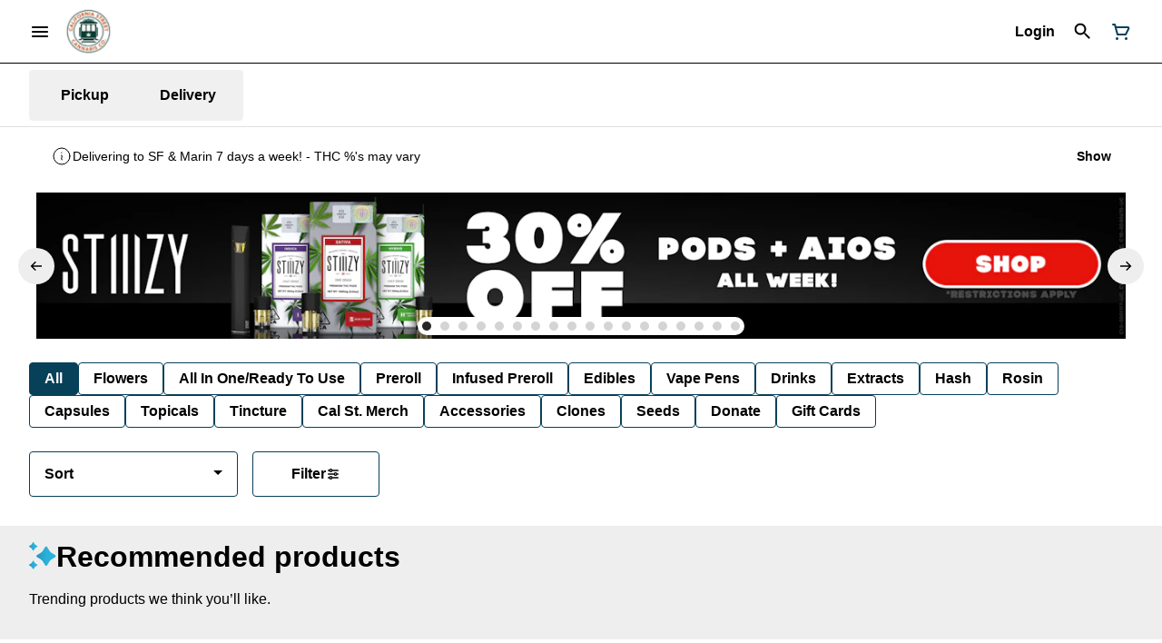

--- FILE ---
content_type: text/html; charset=utf-8
request_url: https://californiastreetcannabis.com/clement/products/accessories/cannadish-cook-book-410326/
body_size: 28853
content:
<!DOCTYPE html><html lang="en"><head><meta charSet="utf-8" data-next-head=""/><link rel="stylesheet" href="https://use.typekit.net/rbd5ccz.css"/><style>
header.navigation-header img.logo {
   max-height: 60px;
}
</style><title data-next-head="">Product not found - San Francisco Dispensary Menu - Calif...</title><meta name="description" content="Shop California Street&#x27;s Clement St location for a wide selection of top-quality cannabis products and brand favorites for our Bay Area community." data-source="server" data-next-head=""/><meta property="og:title" content="Product not found - San Francisco Dispensary Menu - Calif..." data-source="server" data-next-head=""/><meta property="og:description" content="Shop California Street&#x27;s Clement St location for a wide selection of top-quality cannabis products and brand favorites for our Bay Area community." data-source="server" data-next-head=""/><meta property="og:image" content="https://tymber-s3.imgix.net/235-clement-st-california-st-canna-co-243/site/content/29e47117-256b-46ed-9588-d0b61083880a.png?s=f73c06cf44ee9ed462aa89322a868f93" data-source="server" data-next-head=""/><meta property="og:type" content="website" data-source="server" data-next-head=""/><meta property="og:locale" content="en-US" data-source="server" data-next-head=""/><meta name="twitter:title" content="Product not found - San Francisco Dispensary Menu - Calif..." data-source="server" data-next-head=""/><meta property="twitter:description" content="Shop California Street&#x27;s Clement St location for a wide selection of top-quality cannabis products and brand favorites for our Bay Area community." data-source="server" data-next-head=""/><meta name="twitter:image" content="https://tymber-s3.imgix.net/235-clement-st-california-st-canna-co-243/site/content/29e47117-256b-46ed-9588-d0b61083880a.png?s=f73c06cf44ee9ed462aa89322a868f93" data-source="server" data-next-head=""/><meta name="twitter:card" content="summary_large_image" data-source="server" data-next-head=""/><link rel="icon" href="https://californiastreetcannabis-v2.flywheelsites.com/wp-content/uploads/2020/11/cscc_top_tag_blue.jpg" data-source="server" data-next-head=""/><meta data-source="server" name="viewport" content="width=device-width, minimum-scale=1.0, maximum-scale = 1.0, user-scalable = no" data-next-head=""/><link rel="manifest" href="pwa-tymber-california-street/manifest.json"/><link rel="preconnect" href="https://use.typekit.net"/><link rel="dns-prefetch" href="https://use.typekit.net"/><style data-styled="" data-styled-version="5.3.11">#nprogress .bar{background:#064059 !important;}/*!sc*/
body,span,button,div{font-family:masqualero,sans-serif;}/*!sc*/
h2{font-family:masqualero,sans-serif;line-height:1.5;}/*!sc*/
h3{font-family:masqualero,sans-serif;}/*!sc*/
h1{font-family:masqualero,sans-serif;}/*!sc*/
h4{font-family:masqualero,sans-serif;}/*!sc*/
body{margin:0 !important;}/*!sc*/
data-styled.g1[id="sc-global-jCyrWu1"]{content:"sc-global-jCyrWu1,"}/*!sc*/
.ebjPRL{display:inline-block;vertical-align:middle;overflow:hidden;}/*!sc*/
data-styled.g2[id="StyledIconBase-sc-ea9ulj-0"]{content:"ebjPRL,"}/*!sc*/
.jdcNmt{height:100%;}/*!sc*/
.jdcNmt > ul{height:100%;list-style-type:none;margin:0;padding:0;display:-webkit-box;display:-webkit-flex;display:-ms-flexbox;display:flex;-webkit-align-items:center;-webkit-box-align:center;-ms-flex-align:center;align-items:center;-webkit-column-gap:10px;column-gap:10px;}/*!sc*/
.jdcNmt > ul > li{height:44px;}/*!sc*/
.jdcNmt > ul > li > a.loginButton:hover{background-color:white;}/*!sc*/
.jdcNmt > ul > li > *{display:-webkit-box;display:-webkit-flex;display:-ms-flexbox;display:flex;-webkit-align-items:center;-webkit-box-align:center;-ms-flex-align:center;align-items:center;-webkit-box-pack:center;-webkit-justify-content:center;-ms-flex-pack:center;justify-content:center;padding:8px;height:100%;width:#000;box-sizing:border-box;}/*!sc*/
.jdcNmt > ul > li:last-child > *{padding-right:16px;}/*!sc*/
.jdcNmt > ul > li > a{cursor:pointer;box-sizing:border-box;height:100%;color:#000;font-family:masqualero,sans-serif;-webkit-text-decoration:none;text-decoration:none;border-radius:50px;}/*!sc*/
.jdcNmt > ul > li > a:hover{-webkit-text-decoration:underline;text-decoration:underline;background-color:transparent;color:#000;}/*!sc*/
@media (max-width:767.98px){.jdcNmt{display:none;}.jdcNmt > ul{-webkit-column-gap:2px;column-gap:2px;}}/*!sc*/
.bopGYv{height:100%;}/*!sc*/
.bopGYv > ul{height:100%;list-style-type:none;margin:0;padding:0;display:-webkit-box;display:-webkit-flex;display:-ms-flexbox;display:flex;-webkit-align-items:center;-webkit-box-align:center;-ms-flex-align:center;align-items:center;-webkit-column-gap:10px;column-gap:10px;}/*!sc*/
.bopGYv > ul > li{height:44px;}/*!sc*/
.bopGYv > ul > li > a.loginButton:hover{background-color:white;}/*!sc*/
.bopGYv > ul > li > *{display:-webkit-box;display:-webkit-flex;display:-ms-flexbox;display:flex;-webkit-align-items:center;-webkit-box-align:center;-ms-flex-align:center;align-items:center;-webkit-box-pack:center;-webkit-justify-content:center;-ms-flex-pack:center;justify-content:center;padding:8px;height:100%;width:#000;box-sizing:border-box;}/*!sc*/
.bopGYv > ul > li:last-child > *{padding-right:0;}/*!sc*/
.bopGYv > ul > li > a{cursor:pointer;box-sizing:border-box;height:100%;color:#000;font-family:masqualero,sans-serif;-webkit-text-decoration:none;text-decoration:none;border-radius:50px;}/*!sc*/
.bopGYv > ul > li > a:hover{-webkit-text-decoration:underline;text-decoration:underline;background-color:transparent;color:#000;}/*!sc*/
@media (max-width:767.98px){.bopGYv > ul{-webkit-column-gap:2px;column-gap:2px;}}/*!sc*/
data-styled.g5[id="NavigationOptions__Container-sc-x1h705-0"]{content:"jdcNmt,bopGYv,"}/*!sc*/
.ljcHdM{height:24px;cursor:pointer;}/*!sc*/
data-styled.g7[id="MenuButton__MenuIcon-sc-yjc405-0"]{content:"ljcHdM,"}/*!sc*/
.cpreTb{cursor:default;opacity:1;}/*!sc*/
.cpreTb:hover{opacity:1.0;}/*!sc*/
.cpreTb:active{opacity:1;-webkit-filter:brightness(100%);filter:brightness(100%);}/*!sc*/
.cpreTb svg{pointer-events:none;}/*!sc*/
.gLrFds{cursor:pointer;opacity:1;}/*!sc*/
.gLrFds:hover{opacity:0.75;}/*!sc*/
.gLrFds:active{opacity:1;-webkit-filter:brightness(90%);filter:brightness(90%);}/*!sc*/
.gLrFds svg{pointer-events:none;}/*!sc*/
data-styled.g8[id="TranslucentOnHover__Container-sc-azm27h-0"]{content:"cpreTb,gLrFds,"}/*!sc*/
.dfOKxD{position:relative;display:-webkit-box;display:-webkit-flex;display:-ms-flexbox;display:flex;-webkit-box-pack:center;-webkit-justify-content:center;-ms-flex-pack:center;justify-content:center;-webkit-align-items:center;-webkit-box-align:center;-ms-flex-align:center;align-items:center;cursor:pointer;text-transform:none !important;color:#000 !important;background-color:transparent;padding:0;border-radius:4px;border:1px solid transparent;height:lg:70px;md:70px;sm:65px;box-sizing:border-box;}/*!sc*/
@media (max-width:767.98px){}/*!sc*/
.dfOKxD:hover{color:!important;}/*!sc*/
.cJLORd{position:relative;display:-webkit-box;display:-webkit-flex;display:-ms-flexbox;display:flex;-webkit-box-pack:center;-webkit-justify-content:center;-ms-flex-pack:center;justify-content:center;-webkit-align-items:center;-webkit-box-align:center;-ms-flex-align:center;align-items:center;cursor:pointer;text-transform:none !important;color:#000 !important;background-color:transparent;padding:0;border-radius:4px;border:1px solid transparent;height:lg:70px;md:70px;sm:65px;box-sizing:border-box;}/*!sc*/
@media (max-width:767.98px){.cJLORd > span{display:none !important;}}/*!sc*/
.cJLORd:hover{color:!important;}/*!sc*/
.ktA-dQj{position:relative;display:-webkit-box;display:-webkit-flex;display:-ms-flexbox;display:flex;-webkit-box-pack:center;-webkit-justify-content:center;-ms-flex-pack:center;justify-content:center;-webkit-align-items:center;-webkit-box-align:center;-ms-flex-align:center;align-items:center;cursor:pointer;text-transform:none !important;color:#064059 !important;background-color:transparent;padding:0;border-radius:4px;border:1px solid transparent;height:lg:70px;md:70px;sm:65px;box-sizing:border-box;}/*!sc*/
@media (max-width:767.98px){.ktA-dQj > span{display:none !important;}}/*!sc*/
.ktA-dQj:hover{color:!important;}/*!sc*/
data-styled.g9[id="NavigationButton__Container-sc-8dp1rn-0"]{content:"dfOKxD,cJLORd,ktA-dQj,"}/*!sc*/
.kLnNrx{min-width:16px;min-height:16px;width:16px;height:16px;color:#272727;}/*!sc*/
data-styled.g11[id="Icons__PlusIcon-sc-5zp2uz-1"]{content:"kLnNrx,"}/*!sc*/
.eHHFSN{min-width:24px;min-height:24px;width:24px;height:24px;color:#064059;cursor:pointer;}/*!sc*/
@media (min-width:768px){.eHHFSN{display:block;}}/*!sc*/
data-styled.g15[id="Icons__CartIcon-sc-5zp2uz-5"]{content:"eHHFSN,"}/*!sc*/
.eLaiTf{min-width:16px;min-height:16px;width:16px;height:16px;color:#000000;}/*!sc*/
data-styled.g17[id="Icons__BackIcon-sc-5zp2uz-7"]{content:"eLaiTf,"}/*!sc*/
.fwcgxa{min-width:24px;min-height:24px;width:24px;height:24px;color:#000;margin:0px;}/*!sc*/
data-styled.g24[id="Icons__PickupIcon-sc-5zp2uz-14"]{content:"fwcgxa,"}/*!sc*/
.gzoPQn{min-width:24px;min-height:24px;width:24px;height:24px;color:#000;margin:0px;}/*!sc*/
data-styled.g25[id="Icons__DeliveryIcon-sc-5zp2uz-15"]{content:"gzoPQn,"}/*!sc*/
.ihhrxc{margin-right:0;font-size:lg:16px;md:16px;sm:16px;font-family:masqualero,sans-serif;}/*!sc*/
data-styled.g31[id="LoginButton__Text-sc-b58n3c-0"]{content:"ihhrxc,"}/*!sc*/
.kqsGYk:hover{border-radius:4px;}/*!sc*/
data-styled.g32[id="LoginButton__Container-sc-b58n3c-1"]{content:"kqsGYk,"}/*!sc*/
.ldZhdv{display:-webkit-box;display:-webkit-flex;display:-ms-flexbox;display:flex;-webkit-box-pack:center;-webkit-justify-content:center;-ms-flex-pack:center;justify-content:center;-webkit-align-items:center;-webkit-box-align:center;-ms-flex-align:center;align-items:center;-webkit-column-gap:0px;column-gap:0px;}/*!sc*/
data-styled.g33[id="CartButton__Container-sc-1ozjklz-0"]{content:"ldZhdv,"}/*!sc*/
.hFtxgv{height:70px;}/*!sc*/
@media (max-width:767.98px){.hFtxgv{height:65px;}}/*!sc*/
data-styled.g36[id="TopNavigationBar__Placeholder-sc-bchirr-0"]{content:"hFtxgv,"}/*!sc*/
.LBxqF{display:-webkit-box;display:-webkit-flex;display:-ms-flexbox;display:flex;-webkit-align-items:center;-webkit-box-align:center;-ms-flex-align:center;align-items:center;-webkit-box-pack:center;-webkit-justify-content:center;-ms-flex-pack:center;justify-content:center;box-sizing:border-box;height:70px;width:100%;color:#000;font-weight:700;font-family:masqualero,sans-serif;background-color:#fff;border-bottom:solid #000;border-width:1px;box-shadow:none;position:fixed;left:0;z-index:5;}/*!sc*/
@media (max-width:767.98px){.LBxqF{height:65px;}}/*!sc*/
@media (min-width:1024px){.LBxqF{font-size:16px;}}/*!sc*/
@media (max-width:1023.98px){.LBxqF{font-size:16px;}}/*!sc*/
@media (max-width:767.98px){.LBxqF{font-size:16px;}}/*!sc*/
data-styled.g37[id="TopNavigationBar__Container-sc-bchirr-1"]{content:"LBxqF,"}/*!sc*/
.fyhA-dj{position:relative;display:-webkit-box;display:-webkit-flex;display:-ms-flexbox;display:flex;-webkit-align-items:center;-webkit-box-align:center;-ms-flex-align:center;align-items:center;-webkit-box-pack:justify;-webkit-justify-content:space-between;-ms-flex-pack:justify;justify-content:space-between;width:100%;height:100%;box-sizing:border-box;}/*!sc*/
data-styled.g38[id="TopNavigationBar__Content-sc-bchirr-2"]{content:"fyhA-dj,"}/*!sc*/
.dLVOuI{box-sizing:border-box;max-width:1440px;padding:0 32px;}/*!sc*/
@media (max-width:1023.98px){.dLVOuI{padding:0 16px;}}/*!sc*/
@media (max-width:767.98px){.dLVOuI{padding:0 16px;}}/*!sc*/
data-styled.g39[id="widthLimited-sc-cohs40-0"]{content:"dLVOuI,"}/*!sc*/
.eJmRWu{margin-right:8px;}/*!sc*/
@media (min-width:768px){}/*!sc*/
data-styled.g40[id="TopNavigationBar__LogoLink-sc-bchirr-3"]{content:"eJmRWu,"}/*!sc*/
.koPahx{display:inherit;height:auto;max-height:50px;}/*!sc*/
@media (min-width:768px){.koPahx{content:url(https://tymber-s3.imgix.net/235-clement-st-california-st-canna-co-243/site/content/29e47117-256b-46ed-9588-d0b61083880a.png?s=f73c06cf44ee9ed462aa89322a868f93&auto=format&fit=crop&ixlib=react-9.0.2&dpr=3&h=70);}}/*!sc*/
@media (max-width:767.98px){.koPahx{content:url(https://tymber-s3.imgix.net/235-clement-st-california-st-canna-co-243/site/content/29e47117-256b-46ed-9588-d0b61083880a.png?s=f73c06cf44ee9ed462aa89322a868f93&auto=format&fit=crop&ixlib=react-9.0.2&dpr=3&h=50);}}/*!sc*/
@media (min-width:1024px){.koPahx{max-width:180px;}}/*!sc*/
@media (max-width:1023.98px){.koPahx{max-width:180px;}}/*!sc*/
@media (max-width:767.98px){.koPahx{max-width:120px;}}/*!sc*/
data-styled.g41[id="TopNavigationBar__LogoImg-sc-bchirr-4"]{content:"koPahx,"}/*!sc*/
.jNcmqG{display:-webkit-box;display:-webkit-flex;display:-ms-flexbox;display:flex;-webkit-align-items:center;-webkit-box-align:center;-ms-flex-align:center;align-items:center;height:100%;width:100%;-webkit-box-pack:justify;-webkit-justify-content:space-between;-ms-flex-pack:justify;justify-content:space-between;}/*!sc*/
data-styled.g42[id="TopNavigationBar__RightSection-sc-bchirr-5"]{content:"jNcmqG,"}/*!sc*/
.djilaZ{display:-webkit-box;display:-webkit-flex;display:-ms-flexbox;display:flex;-webkit-align-items:center;-webkit-box-align:center;-ms-flex-align:center;align-items:center;}/*!sc*/
.djilaZ > *:first-child{margin-right:16px;}/*!sc*/
@media (max-width:767.98px){.djilaZ > *:first-child{margin-right:8px;}}/*!sc*/
data-styled.g44[id="TopNavigationBar__LeftSection-sc-bchirr-7"]{content:"djilaZ,"}/*!sc*/
@media (min-width:768px){}/*!sc*/
data-styled.g45[id="TopNavigationBar__MenuButtonContainer-sc-bchirr-8"]{content:"cwIIIE,"}/*!sc*/
.SoXSz{width:100%;list-style-type:none;margin:-16px;padding:14px 16px 16px 16px;display:-webkit-box;display:-webkit-flex;display:-ms-flexbox;display:flex;-webkit-box-pack:start;-webkit-justify-content:flex-start;-ms-flex-pack:start;justify-content:flex-start;-webkit-align-items:flex-start;-webkit-box-align:flex-start;-ms-flex-align:flex-start;align-items:flex-start;-webkit-column-gap:16px;column-gap:16px;row-gap:16px;overflow-x:auto;-webkit-flex-direction:row;-ms-flex-direction:row;flex-direction:row;}/*!sc*/
@media (max-width:1023.98px){.SoXSz{-webkit-flex-direction:row;-ms-flex-direction:row;flex-direction:row;}}/*!sc*/
@media (max-width:767.98px){.SoXSz{-webkit-box-pack:start;-webkit-justify-content:flex-start;-ms-flex-pack:start;justify-content:flex-start;-webkit-flex-direction:row;-ms-flex-direction:row;flex-direction:row;-webkit-flex-wrap:nowrap;-ms-flex-wrap:nowrap;flex-wrap:nowrap;-webkit-column-gap:6px;column-gap:6px;padding-top:8px;padding:14px 16px 16px 16px;}}/*!sc*/
data-styled.g114[id="HorizontalCardList__List-sc-w04o4p-0"]{content:"SoXSz,"}/*!sc*/
.iDnHbK{display:-webkit-box;display:-webkit-flex;display:-ms-flexbox;display:flex;-webkit-align-items:center;-webkit-box-align:center;-ms-flex-align:center;align-items:center;-webkit-box-pack:center;-webkit-justify-content:center;-ms-flex-pack:center;justify-content:center;}/*!sc*/
.iDnHbK > .slide-dot-indicator.slide-dot-indicator__indicator{display:none;}/*!sc*/
.iDnHbK > .slide-dot-indicator.slide-dot-indicator__indicator:nth-child(1),.iDnHbK > .slide-dot-indicator.slide-dot-indicator__indicator:nth-child(2),.iDnHbK > .slide-dot-indicator.slide-dot-indicator__indicator:nth-child(3),.iDnHbK > .slide-dot-indicator.slide-dot-indicator__indicator:nth-child(4),.iDnHbK > .slide-dot-indicator.slide-dot-indicator__indicator:nth-child(5),.iDnHbK > .slide-dot-indicator.slide-dot-indicator__indicator:nth-child(6),.iDnHbK > .slide-dot-indicator.slide-dot-indicator__indicator:nth-child(7),.iDnHbK > .slide-dot-indicator.slide-dot-indicator__indicator:nth-child(8),.iDnHbK > .slide-dot-indicator.slide-dot-indicator__indicator:nth-child(9),.iDnHbK > .slide-dot-indicator.slide-dot-indicator__indicator:nth-child(10),.iDnHbK > .slide-dot-indicator.slide-dot-indicator__indicator:nth-child(11),.iDnHbK > .slide-dot-indicator.slide-dot-indicator__indicator:nth-child(12),.iDnHbK > .slide-dot-indicator.slide-dot-indicator__indicator:nth-child(13),.iDnHbK > .slide-dot-indicator.slide-dot-indicator__indicator:nth-child(14),.iDnHbK > .slide-dot-indicator.slide-dot-indicator__indicator:nth-child(15),.iDnHbK > .slide-dot-indicator.slide-dot-indicator__indicator:nth-child(16),.iDnHbK > .slide-dot-indicator.slide-dot-indicator__indicator:nth-child(17),.iDnHbK > .slide-dot-indicator.slide-dot-indicator__indicator:nth-child(18),.iDnHbK > .slide-dot-indicator.slide-dot-indicator__indicator:nth-child(19){display:block;}/*!sc*/
data-styled.g116[id="SlideIndicator__Container-sc-1jc5mvh-0"]{content:"iDnHbK,"}/*!sc*/
.aNzBs{width:10px;height:10px;border-radius:5px;margin-left:5px;margin-right:5px;margin-top:5px;margin-bottom:5px;background-color:#272727;opacity:1;cursor:pointer;}/*!sc*/
.jhEtnV{width:10px;height:10px;border-radius:5px;margin-left:5px;margin-right:5px;margin-top:5px;margin-bottom:5px;background-color:#272727;opacity:0.2;cursor:pointer;}/*!sc*/
data-styled.g117[id="DotSlideIndicator__Dot-sc-1neejf-0"]{content:"aNzBs,jhEtnV,"}/*!sc*/
.feSlIO{display:-webkit-box;display:-webkit-flex;display:-ms-flexbox;display:flex;-webkit-align-items:center;-webkit-box-align:center;-ms-flex-align:center;align-items:center;-webkit-box-pack:center;-webkit-justify-content:center;-ms-flex-pack:center;justify-content:center;position:relative;top:0;bottom:0;left:50%;z-index:1;border:0;background-color:#eeeeee;-webkit-transform:rotate(0);-ms-transform:rotate(0);transform:rotate(0);padding:16px;width:40px;height:40px;border-radius:30px;cursor:pointer;box-shadow:none;}/*!sc*/
.cxDxoN{display:-webkit-box;display:-webkit-flex;display:-ms-flexbox;display:flex;-webkit-align-items:center;-webkit-box-align:center;-ms-flex-align:center;align-items:center;-webkit-box-pack:center;-webkit-justify-content:center;-ms-flex-pack:center;justify-content:center;position:relative;top:0;bottom:0;right:50%;z-index:1;border:0;background-color:#eeeeee;-webkit-transform:rotate(180deg);-ms-transform:rotate(180deg);transform:rotate(180deg);padding:16px;width:40px;height:40px;border-radius:30px;cursor:pointer;box-shadow:none;}/*!sc*/
data-styled.g118[id="NavigationButton__Container-sc-vqmuao-0"]{content:"feSlIO,cxDxoN,"}/*!sc*/
.THdyd{margin:undefined !important;}/*!sc*/
@media (min-width:1024px){.THdyd{line-height:1.5;}}/*!sc*/
@media (max-width:1023.98px){.THdyd{line-height:1.5;}}/*!sc*/
@media (max-width:767.98px){.THdyd{line-height:1.5;}}/*!sc*/
data-styled.g125[id="ReadMore__Container-sc-u94r9f-0"]{content:"THdyd,"}/*!sc*/
.btPNGL{text-align:justify;text-justify:inter-word;overflow:hidden;display:-webkit-box;-webkit-box-orient:vertical;margin:0;font-family:masqualero,sans-serif;font-weight:inherit;color:#000;-webkit-line-clamp:3;font-size:16px;line-height:1.5;}/*!sc*/
.btPNGL div,.btPNGL p,.btPNGL ul,.btPNGL li{margin:0;padding:0;}/*!sc*/
.btPNGL div,.btPNGL p,.btPNGL ul,.btPNGL li{display:inline;}/*!sc*/
.btPNGL div::after,.btPNGL p::after,.btPNGL ul::after,.btPNGL li::after{content:" \A\A";white-space:pre;}/*!sc*/
.btPNGL *{font-family:!important;font-size:!important;color:!important;}/*!sc*/
@media (max-width:1023.98px){.btPNGL{font-size:14px;line-height:1.5;-webkit-line-clamp:3;}.btPNGL *{font-size:!important;}}/*!sc*/
@media (max-width:767.98px){.btPNGL{font-size:14px;line-height:1.5;-webkit-line-clamp:3;}.btPNGL *{font-size:!important;}}/*!sc*/
.btPNGL > span:last-child{display:inline;height:0;line-height:0;font-size:0;overflow:hidden;}/*!sc*/
.btPNGL > h1,.btPNGL h2,.btPNGL h3,.btPNGL h4,.btPNGL h5,.btPNGL h6{display:none;}/*!sc*/
data-styled.g126[id="ReadMore__Text-sc-u94r9f-1"]{content:"btPNGL,"}/*!sc*/
.erNvpH{font-size:32px;font-weight:700;text-transform:none;font-family:masqualero,sans-serif;color:#000;}/*!sc*/
@media (max-width:1023.98px){.erNvpH{font-size:20px;}}/*!sc*/
@media (max-width:767.98px){.erNvpH{font-size:20px;}}/*!sc*/
data-styled.g128[id="Text__CustomSpan-sc-11w05wg-0"]{content:"erNvpH,"}/*!sc*/
.hvnSFE{background-color:#fff;color:#000;font-size:16px;border-radius:4px;font-family:masqualero,sans-serif;font-weight:700;padding:4px 12px;height:50px;text-transform:capitalize;width:140px;display:-webkit-inline-box;display:-webkit-inline-flex;display:-ms-inline-flexbox;display:inline-flex;-webkit-align-items:center;-webkit-box-align:center;-ms-flex-align:center;align-items:center;-webkit-box-pack:center;-webkit-justify-content:center;-ms-flex-pack:center;justify-content:center;-webkit-column-gap:8px;column-gap:8px;box-sizing:border-box;cursor:pointer;border:1px solid #064059;}/*!sc*/
@media (max-width:767.98px){.hvnSFE{border:1px solid #064059;}}/*!sc*/
.hvnSFE:hover{border-color:#064059;}/*!sc*/
.hvnSFE svg{color:black;}/*!sc*/
data-styled.g167[id="Button__ButtonContainer-sc-gvz1n1-1"]{content:"hvnSFE,"}/*!sc*/
.iPcqyI a{-webkit-text-decoration:none;text-decoration:none;color:#000;}/*!sc*/
data-styled.g169[id="Button__OuterContainer-sc-gvz1n1-3"]{content:"iPcqyI,"}/*!sc*/
.hqINVR{display:-webkit-box;display:-webkit-flex;display:-ms-flexbox;display:flex;-webkit-align-items:center;-webkit-box-align:center;-ms-flex-align:center;align-items:center;-webkit-box-pack:center;-webkit-justify-content:center;-ms-flex-pack:center;justify-content:center;}/*!sc*/
.hqINVR a{-webkit-text-decoration:none;text-decoration:none;color:#000;}/*!sc*/
.hqINVR:hover{opacity:1;}/*!sc*/
data-styled.g184[id="SelectionBarButton__OuterContainer-sc-buqpt2-0"]{content:"hqINVR,"}/*!sc*/
.fgeEAq{display:-webkit-box;display:-webkit-flex;display:-ms-flexbox;display:flex;-webkit-align-items:center;-webkit-box-align:center;-ms-flex-align:center;align-items:center;-webkit-box-pack:center;-webkit-justify-content:center;-ms-flex-pack:center;justify-content:center;box-sizing:border-box;padding:8px 16px;height:auto;box-shadow:none;font-size:16px;background-color:#064059;color:#fff;border:1px solid #064059;border-color:1px solid #064059;font-weight:700;font-family:masqualero,sans-serif;border-radius:4px;-webkit-column-gap:8px;column-gap:8px;white-space:nowrap;}/*!sc*/
@media (max-width:1023.98px){.fgeEAq{padding:8px 16px;height:auto;font-size:16px;}}/*!sc*/
@media (max-width:767.98px){.fgeEAq{font-size:16px;}}/*!sc*/
.tsqVJ{display:-webkit-box;display:-webkit-flex;display:-ms-flexbox;display:flex;-webkit-align-items:center;-webkit-box-align:center;-ms-flex-align:center;align-items:center;-webkit-box-pack:center;-webkit-justify-content:center;-ms-flex-pack:center;justify-content:center;box-sizing:border-box;padding:8px 16px;height:auto;box-shadow:none;font-size:16px;background-color:#fff;color:#000;border:1px solid #064059;font-weight:700;font-family:masqualero,sans-serif;border-radius:4px;-webkit-column-gap:8px;column-gap:8px;white-space:nowrap;}/*!sc*/
@media (max-width:1023.98px){.tsqVJ{padding:8px 16px;height:auto;font-size:16px;}}/*!sc*/
@media (max-width:767.98px){.tsqVJ{font-size:16px;}}/*!sc*/
data-styled.g185[id="SelectionBarButton__Container-sc-buqpt2-1"]{content:"fgeEAq,tsqVJ,"}/*!sc*/
.dVEDI{font-family:masqualero,sans-serif;}/*!sc*/
data-styled.g187[id="SelectionBarButton__Label-sc-buqpt2-3"]{content:"dVEDI,"}/*!sc*/
.kZtajG{display:-webkit-box;display:-webkit-flex;display:-ms-flexbox;display:flex;-webkit-align-items:center;-webkit-box-align:center;-ms-flex-align:center;align-items:center;-webkit-box-pack:center;-webkit-justify-content:center;-ms-flex-pack:center;justify-content:center;background-color:none;width:100%;padding:10px 0;min-height:0;}/*!sc*/
@media (max-width:1023.98px){.kZtajG{min-height:0;}}/*!sc*/
@media (max-width:767.98px){.kZtajG{min-height:0;}}/*!sc*/
data-styled.g188[id="SelectionBar__Container-sc-2wwf7-0"]{content:"kZtajG,"}/*!sc*/
.cHIIHt{margin:0;list-style-type:none;width:100%;height:100%;display:-webkit-box;display:-webkit-flex;display:-ms-flexbox;display:flex;-webkit-align-items:center;-webkit-box-align:center;-ms-flex-align:center;align-items:center;-webkit-box-pack:start;-webkit-justify-content:flex-start;-ms-flex-pack:start;justify-content:flex-start;padding-top:8px !important;padding-bottom:8px !important;overflow-y:hidden;overflow-x:hidden;-webkit-flex-flow:wrap;-ms-flex-flow:wrap;flex-flow:wrap;-webkit-column-gap:16px;column-gap:16px;row-gap:16px;}/*!sc*/
@media (max-width:1023.98px){.cHIIHt{-webkit-column-gap:16px;column-gap:16px;row-gap:16px;overflow-x:hidden;-webkit-flex-flow:wrap;-ms-flex-flow:wrap;flex-flow:wrap;}}/*!sc*/
@media (max-width:767.98px){.cHIIHt{-webkit-column-gap:16px;column-gap:16px;row-gap:16px;overflow-x:scroll;-webkit-flex-flow:nowrap;-ms-flex-flow:nowrap;flex-flow:nowrap;padding:0 4px;}}/*!sc*/
data-styled.g189[id="SelectionBar__List-sc-2wwf7-1"]{content:"cHIIHt,"}/*!sc*/
.dbkSQR{background-size:cover;background-image:-webkit-image-set(url(https://tymber-s3.imgix.net/235-clement-st-california-st-cannabis-co-243/site/promotional-banners/2b75b341-3c80-4e5a-9ca9-9130f0b96b80.jpg?s=f2d55381fb6da1b17fc20f7500a3afcc&auto=format&fit=crop&ixlib=react-9.0.2&ar=1340%3A180&w=1340&h=180) 1x,url(https://tymber-s3.imgix.net/235-clement-st-california-st-cannabis-co-243/site/promotional-banners/2b75b341-3c80-4e5a-9ca9-9130f0b96b80.jpg?s=f2d55381fb6da1b17fc20f7500a3afcc&auto=format&fit=crop&ixlib=react-9.0.2&ar=1340%3A180&dpr=2&w=1340&h=180) 2x,url(https://tymber-s3.imgix.net/235-clement-st-california-st-cannabis-co-243/site/promotional-banners/2b75b341-3c80-4e5a-9ca9-9130f0b96b80.jpg?s=f2d55381fb6da1b17fc20f7500a3afcc&auto=format&fit=crop&ixlib=react-9.0.2&ar=1340%3A180&dpr=3&w=1340&h=180) 3x);background-image:image-set(url(https://tymber-s3.imgix.net/235-clement-st-california-st-cannabis-co-243/site/promotional-banners/2b75b341-3c80-4e5a-9ca9-9130f0b96b80.jpg?s=f2d55381fb6da1b17fc20f7500a3afcc&auto=format&fit=crop&ixlib=react-9.0.2&ar=1340%3A180&w=1340&h=180) 1x,url(https://tymber-s3.imgix.net/235-clement-st-california-st-cannabis-co-243/site/promotional-banners/2b75b341-3c80-4e5a-9ca9-9130f0b96b80.jpg?s=f2d55381fb6da1b17fc20f7500a3afcc&auto=format&fit=crop&ixlib=react-9.0.2&ar=1340%3A180&dpr=2&w=1340&h=180) 2x,url(https://tymber-s3.imgix.net/235-clement-st-california-st-cannabis-co-243/site/promotional-banners/2b75b341-3c80-4e5a-9ca9-9130f0b96b80.jpg?s=f2d55381fb6da1b17fc20f7500a3afcc&auto=format&fit=crop&ixlib=react-9.0.2&ar=1340%3A180&dpr=3&w=1340&h=180) 3x);height:100%;cursor:pointer;min-width:100%;max-height:100%;width:auto !important;position:absolute;top:0;left:50%;-webkit-transform:translate3d(-50%,0px,0px);-ms-transform:translate3d(-50%,0px,0px);transform:translate3d(-50%,0px,0px);}/*!sc*/
@media (max-width:1023.98px){.dbkSQR{background-image:-webkit-image-set(url(https://tymber-s3.imgix.net/235-clement-st-california-st-cannabis-co-243/site/promotional-banners/2b75b341-3c80-4e5a-9ca9-9130f0b96b80.jpg?s=f2d55381fb6da1b17fc20f7500a3afcc&auto=format&fit=crop&ixlib=react-9.0.2&ar=1340%3A180&w=1340&h=180) 1x,url(https://tymber-s3.imgix.net/235-clement-st-california-st-cannabis-co-243/site/promotional-banners/2b75b341-3c80-4e5a-9ca9-9130f0b96b80.jpg?s=f2d55381fb6da1b17fc20f7500a3afcc&auto=format&fit=crop&ixlib=react-9.0.2&ar=1340%3A180&dpr=2&w=1340&h=180) 2x,url(https://tymber-s3.imgix.net/235-clement-st-california-st-cannabis-co-243/site/promotional-banners/2b75b341-3c80-4e5a-9ca9-9130f0b96b80.jpg?s=f2d55381fb6da1b17fc20f7500a3afcc&auto=format&fit=crop&ixlib=react-9.0.2&ar=1340%3A180&dpr=3&w=1340&h=180) 3x);background-image:image-set(url(https://tymber-s3.imgix.net/235-clement-st-california-st-cannabis-co-243/site/promotional-banners/2b75b341-3c80-4e5a-9ca9-9130f0b96b80.jpg?s=f2d55381fb6da1b17fc20f7500a3afcc&auto=format&fit=crop&ixlib=react-9.0.2&ar=1340%3A180&w=1340&h=180) 1x,url(https://tymber-s3.imgix.net/235-clement-st-california-st-cannabis-co-243/site/promotional-banners/2b75b341-3c80-4e5a-9ca9-9130f0b96b80.jpg?s=f2d55381fb6da1b17fc20f7500a3afcc&auto=format&fit=crop&ixlib=react-9.0.2&ar=1340%3A180&dpr=2&w=1340&h=180) 2x,url(https://tymber-s3.imgix.net/235-clement-st-california-st-cannabis-co-243/site/promotional-banners/2b75b341-3c80-4e5a-9ca9-9130f0b96b80.jpg?s=f2d55381fb6da1b17fc20f7500a3afcc&auto=format&fit=crop&ixlib=react-9.0.2&ar=1340%3A180&dpr=3&w=1340&h=180) 3x);}}/*!sc*/
@media (max-width:767.98px){.dbkSQR{background-image:-webkit-image-set(url(https://tymber-s3.imgix.net/235-clement-st-california-st-cannabis-co-243/site/promotional-banners/daa74a7a-f02b-4d34-8583-42ef23a74388.jpg?s=0988744fd57c786f6a43be7df25476a4&auto=format&fit=crop&ixlib=react-9.0.2&ar=767%3A346&w=767&h=346) 1x,url(https://tymber-s3.imgix.net/235-clement-st-california-st-cannabis-co-243/site/promotional-banners/daa74a7a-f02b-4d34-8583-42ef23a74388.jpg?s=0988744fd57c786f6a43be7df25476a4&auto=format&fit=crop&ixlib=react-9.0.2&ar=767%3A346&dpr=2&w=767&h=346) 2x,url(https://tymber-s3.imgix.net/235-clement-st-california-st-cannabis-co-243/site/promotional-banners/daa74a7a-f02b-4d34-8583-42ef23a74388.jpg?s=0988744fd57c786f6a43be7df25476a4&auto=format&fit=crop&ixlib=react-9.0.2&ar=767%3A346&dpr=3&w=767&h=346) 3x);background-image:image-set(url(https://tymber-s3.imgix.net/235-clement-st-california-st-cannabis-co-243/site/promotional-banners/daa74a7a-f02b-4d34-8583-42ef23a74388.jpg?s=0988744fd57c786f6a43be7df25476a4&auto=format&fit=crop&ixlib=react-9.0.2&ar=767%3A346&w=767&h=346) 1x,url(https://tymber-s3.imgix.net/235-clement-st-california-st-cannabis-co-243/site/promotional-banners/daa74a7a-f02b-4d34-8583-42ef23a74388.jpg?s=0988744fd57c786f6a43be7df25476a4&auto=format&fit=crop&ixlib=react-9.0.2&ar=767%3A346&dpr=2&w=767&h=346) 2x,url(https://tymber-s3.imgix.net/235-clement-st-california-st-cannabis-co-243/site/promotional-banners/daa74a7a-f02b-4d34-8583-42ef23a74388.jpg?s=0988744fd57c786f6a43be7df25476a4&auto=format&fit=crop&ixlib=react-9.0.2&ar=767%3A346&dpr=3&w=767&h=346) 3x);}}/*!sc*/
data-styled.g190[id="PromotionalImage__Image-sc-1c3etx1-0"]{content:"dbkSQR,"}/*!sc*/
.fPEWqK{position:relative;overflow:hidden;background-color:black;padding-bottom:13.432835820895523%;}/*!sc*/
.fPEWqK:hover{cursor:pointer;}/*!sc*/
@media (max-width:1023.98px){.fPEWqK{padding-bottom:13.432835820895523%;}}/*!sc*/
@media (max-width:767.98px){.fPEWqK{padding-bottom:45.11082138200782%;}}/*!sc*/
data-styled.g191[id="PromotionalImage__ImageContainer-sc-1c3etx1-1"]{content:"fPEWqK,"}/*!sc*/
.gcMsBW{width:230px;}/*!sc*/
@media (max-width:767.98px){.gcMsBW{width:190px;}}/*!sc*/
.gcMsBW .Dropdown-root{position:relative;box-sizing:border-box;}/*!sc*/
.gcMsBW .Dropdown-control{padding:0 16px;border:1px solid #064059;cursor:pointer;color:#000;background-color:#fff;font-family:masqualero,sans-serif;font-size:16px;font-weight:700;line-height:1.5;height:50px;width:100%;box-sizing:border-box;display:-webkit-box;display:-webkit-flex;display:-ms-flexbox;display:flex;-webkit-align-items:center;-webkit-box-align:center;-ms-flex-align:center;align-items:center;border-radius:4px;-webkit-transition:100ms border-color ease-out;transition:100ms border-color ease-out;}/*!sc*/
@media (max-width:767.98px){.gcMsBW .Dropdown-control{border:1px solid #064059;box-shadow:0 0 20px -5px rgba(0,0,0,0.2);font-size:16px;height:50px;}}/*!sc*/
.gcMsBW .Dropdown-menu{margin:8px 0;padding:8px 0;border:solid;border-color:#064059;border-width:1px;border-radius:4px;background-color:#fff;}/*!sc*/
@media (max-width:767.98px){.gcMsBW .Dropdown-menu{top:0;-webkit-transform:translateY(-110%);-ms-transform:translateY(-110%);transform:translateY(-110%);}}/*!sc*/
.gcMsBW .Dropdown-placeholder{font-family:masqualero,sans-serif;max-width:180px;text-overflow:ellipsis;white-space:nowrap;overflow:hidden;}/*!sc*/
@media (max-width:767.98px){.gcMsBW .Dropdown-placeholder{max-width:130px;}}/*!sc*/
.gcMsBW,.gcMsBW .Dropdown-option{color:black;font-family:masqualero,sans-serif;font-size:16px;font-weight:700;}/*!sc*/
@media (max-width:767.98px){.gcMsBW,.gcMsBW .Dropdown-option{font-size:16px;}}/*!sc*/
.gcMsBW .Dropdown-option:hover{color:#000;}/*!sc*/
.gcMsBW .Dropdown-option.is-selected{max-width:100%;text-overflow:ellipsis;white-space:nowrap;overflow:hidden;color:#000;}/*!sc*/
.gcMsBW .Dropdown-arrow{border-color:#000 transparent transparent;margin-top:6px;right:16px;}/*!sc*/
@media (max-width:767.98px){.gcMsBW .Dropdown-arrow{margin-top:8px;}}/*!sc*/
.gcMsBW .is-open .Dropdown-arrow{border-color:transparent transparent #000;}/*!sc*/
data-styled.g204[id="Sort__Wrapper-sc-1ux3da7-0"]{content:"gcMsBW,"}/*!sc*/
.jWIxtv{margin:0 16px 0 0;}/*!sc*/
data-styled.g205[id="SortFilters__SortWrapper-sc-ph10zb-0"]{content:"jWIxtv,"}/*!sc*/
.eHzchQ{display:-webkit-box;display:-webkit-flex;display:-ms-flexbox;display:flex;padding:0;-webkit-align-items:center;-webkit-box-align:center;-ms-flex-align:center;align-items:center;}/*!sc*/
@media (max-width:1023.98px){.eHzchQ{padding:0;}}/*!sc*/
@media (max-width:767.98px){.eHzchQ{z-index:4;position:fixed;bottom:0;left:50%;-webkit-transform:translateX(-50%);-ms-transform:translateX(-50%);transform:translateX(-50%);gap:8px;margin:0 0 16px 0;padding:0 0 16px 0;}.eHzchQ .SortFilters__SortWrapper-sc-ph10zb-0{margin-right:0;}}/*!sc*/
data-styled.g206[id="SortFilters__Container-sc-ph10zb-1"]{content:"eHzchQ,"}/*!sc*/
.iFgTHh{border-radius:5px;height:calc(32px * 2);margin-bottom:16px;}/*!sc*/
@media (max-width:1023.98px){.iFgTHh{height:calc(20px * 2);}}/*!sc*/
@media (max-width:767.98px){.iFgTHh{height:calc(20px * 2);}}/*!sc*/
data-styled.g580[id="ListHeaderSkeleton__TitleSkeleton-sc-dpipv7-0"]{content:"iFgTHh,"}/*!sc*/
.kcJHuR{height:32px;width:75%;max-width:100%;margin-bottom:0;}/*!sc*/
@media (max-width:1023.98px){.kcJHuR{height:20px;width:75%;}}/*!sc*/
@media (max-width:767.98px){.kcJHuR{height:20px;width:100vw;}}/*!sc*/
data-styled.g581[id="ListHeaderSkeleton__DescriptionSkeleton-sc-dpipv7-1"]{content:"kcJHuR,"}/*!sc*/
.jXmqJV{width:100%;display:-webkit-box;display:-webkit-flex;display:-ms-flexbox;display:flex;-webkit-flex-direction:column;-ms-flex-direction:column;flex-direction:column;padding:16px 32px 0 32px;}/*!sc*/
@media (max-width:1023.98px){.jXmqJV{padding:16px 16px 0 16px;}}/*!sc*/
@media (max-width:767.98px){.jXmqJV{padding:16px 0 0 16px;}}/*!sc*/
data-styled.g582[id="ListHeader__Container-sc-l7hktb-0"]{content:"jXmqJV,"}/*!sc*/
.iUBxRW{display:-webkit-box;display:-webkit-flex;display:-ms-flexbox;display:flex;-webkit-box-pack:justify;-webkit-justify-content:space-between;-ms-flex-pack:justify;justify-content:space-between;-webkit-column-gap:8px;column-gap:8px;-webkit-align-items:center;-webkit-box-align:center;-ms-flex-align:center;align-items:center;margin-bottom:16px;}/*!sc*/
@media (max-width:767.98px){.iUBxRW{margin-bottom:8px;padding-right:16px;}}/*!sc*/
data-styled.g583[id="ListHeader__TitleSection-sc-l7hktb-1"]{content:"iUBxRW,"}/*!sc*/
.fkMLBN{display:-webkit-box;display:-webkit-flex;display:-ms-flexbox;display:flex;-webkit-box-pack:justify;-webkit-justify-content:space-between;-ms-flex-pack:justify;justify-content:space-between;-webkit-align-items:center;-webkit-box-align:center;-ms-flex-align:center;align-items:center;}/*!sc*/
@media (max-width:767.98px){.fkMLBN{padding-right:16px;}}/*!sc*/
data-styled.g584[id="ListHeader__DescriptionContainer-sc-l7hktb-2"]{content:"fkMLBN,"}/*!sc*/
.UYbce{display:-webkit-box;display:-webkit-flex;display:-ms-flexbox;display:flex;max-width:75%;}/*!sc*/
@media (max-width:1023.98px){.UYbce{max-width:75%;}}/*!sc*/
@media (max-width:767.98px){.UYbce{max-width:100vw;}}/*!sc*/
data-styled.g585[id="ListHeader__DescriptionSection-sc-l7hktb-3"]{content:"UYbce,"}/*!sc*/
.fqJMyu{margin-top:18px;}/*!sc*/
data-styled.g586[id="ListHeader__SubcategoriesContainer-sc-l7hktb-4"]{content:"fqJMyu,"}/*!sc*/
.hOAxSj{display:-webkit-box;display:-webkit-flex;display:-ms-flexbox;display:flex;-webkit-align-items:center;-webkit-box-align:center;-ms-flex-align:center;align-items:center;-webkit-flex-direction:row;-ms-flex-direction:row;flex-direction:row;gap:5px;}/*!sc*/
@media (max-width:767.98px){.hOAxSj{-webkit-align-items:center;-webkit-box-align:center;-ms-flex-align:center;align-items:center;gap:16px;}}/*!sc*/
data-styled.g587[id="ListHeader__IconTitleContainer-sc-l7hktb-5"]{content:"hOAxSj,"}/*!sc*/
.QviEw{height:370px;max-width:280px;min-width:150px;border-radius:4px;}/*!sc*/
@media (max-width:1023.98px){.QviEw{height:370px;max-width:25vw;min-width:150px;}}/*!sc*/
@media (max-width:767.98px){.QviEw{height:370px;max-width:50vw;min-width:130px;}}/*!sc*/
data-styled.g689[id="ProductCardSkeleton__BackupContainer-sc-10roqo3-0"]{content:"QviEw,"}/*!sc*/
.edbURH{width:auto;}/*!sc*/
@media (min-width:1024px){.edbURH{display:block;}}/*!sc*/
@media (max-width:1023.98px){.edbURH{display:block;}}/*!sc*/
@media (max-width:767.98px){.edbURH{display:none;}}/*!sc*/
.YqoDA{width:auto;}/*!sc*/
@media (min-width:1024px){.YqoDA{display:none;}}/*!sc*/
@media (max-width:1023.98px){.YqoDA{display:none;}}/*!sc*/
@media (max-width:767.98px){.YqoDA{display:block;}}/*!sc*/
.jDbTow{width:auto;}/*!sc*/
@media (min-width:1024px){.jDbTow{display:block;}}/*!sc*/
@media (max-width:1023.98px){.jDbTow{display:none;}}/*!sc*/
@media (max-width:767.98px){.jDbTow{display:none;}}/*!sc*/
.kMhZwV{width:auto;}/*!sc*/
@media (min-width:1440px){.kMhZwV{display:block;}}/*!sc*/
@media (max-width:1439.98px){.kMhZwV{display:block;}}/*!sc*/
@media (max-width:767.98px){.kMhZwV{display:block;}}/*!sc*/
.fgEMPr{width:100%;}/*!sc*/
@media (min-width:1024px){.fgEMPr{display:block;}}/*!sc*/
@media (max-width:1023.98px){.fgEMPr{display:none;}}/*!sc*/
@media (max-width:767.98px){.fgEMPr{display:none;}}/*!sc*/
.cqwDgD{width:100%;}/*!sc*/
@media (min-width:1024px){.cqwDgD{display:none;}}/*!sc*/
@media (max-width:1023.98px){.cqwDgD{display:block;}}/*!sc*/
@media (max-width:767.98px){.cqwDgD{display:none;}}/*!sc*/
.gTJCon{width:100%;}/*!sc*/
@media (min-width:1024px){.gTJCon{display:none;}}/*!sc*/
@media (max-width:1023.98px){.gTJCon{display:none;}}/*!sc*/
@media (max-width:767.98px){.gTJCon{display:block;}}/*!sc*/
data-styled.g721[id="Media__Container-sc-rhuy1h-0"]{content:"edbURH,YqoDA,jDbTow,kMhZwV,fgEMPr,cqwDgD,gTJCon,"}/*!sc*/
.hugPMn{min-width:100px;display:-webkit-box;display:-webkit-flex;display:-ms-flexbox;display:flex;-webkit-column-gap:8px;column-gap:8px;text-align:center;height:42px;cursor:pointer;font-weight:700;color:#000;background-color:transparent;-webkit-flex-direction:row;-ms-flex-direction:row;flex-direction:row;-webkit-align-items:center;-webkit-box-align:center;-ms-flex-align:center;align-items:center;-webkit-box-pack:center;-webkit-justify-content:center;-ms-flex-pack:center;justify-content:center;-webkit-transition:all 0.3s;transition:all 0.3s;padding:1px 5px;border-radius:4px;font-size:16px;}/*!sc*/
.hugPMn:hover{background-color:#333333;color:#fafafa;}/*!sc*/
.hugPMn:hover .DeliveryOption__DeliveryTypeCounter-sc-n2lq7t-0{background-color:#fafafa;color:#000;}/*!sc*/
@media (max-width:1023.98px){.hugPMn{padding:1px 8px;font-size:16px;}}/*!sc*/
@media (max-width:767.98px){.hugPMn{padding:1px 8px;width:30px;min-width:30px;font-size:16px;border-radius:4px;}}/*!sc*/
data-styled.g723[id="DeliveryOption__OptionContainer-sc-n2lq7t-1"]{content:"hugPMn,"}/*!sc*/
.iqnuUw{border:1px solid #f0f0f0;border-radius:4px;font-family:masqualero,sans-serif;max-height:55px;background-color:#f0f0f0;padding:5px;display:-webkit-inline-box;display:-webkit-inline-flex;display:-ms-inline-flexbox;display:inline-flex;-webkit-box-pack:space-around;-webkit-justify-content:space-around;-ms-flex-pack:space-around;justify-content:space-around;-webkit-align-items:center;-webkit-box-align:center;-ms-flex-align:center;align-items:center;}/*!sc*/
data-styled.g724[id="DeliveryTypePicker__DeliveryTypeContainer-sc-mdie9j-0"]{content:"iqnuUw,"}/*!sc*/
.iKHwDl{display:-webkit-box;display:-webkit-flex;display:-ms-flexbox;display:flex;-webkit-box-pack:center;-webkit-justify-content:center;-ms-flex-pack:center;justify-content:center;-webkit-align-items:center;-webkit-box-align:center;-ms-flex-align:center;align-items:center;font-family:masqualero,sans-serif;box-sizing:border-box;width:100%;height:70px;background-color:#fff;color:#000;z-index:2;border-bottom:1px solid #E1E1E1;position:fixed;box-shadow:none;-webkit-transition:box-shadow 0.3s ease-in-out;transition:box-shadow 0.3s ease-in-out;}/*!sc*/
data-styled.g732[id="NewDeliveryBanner__Container-sc-dxh0m0-0"]{content:"iKHwDl,"}/*!sc*/
.efHJUT{display:-webkit-box;display:-webkit-flex;display:-ms-flexbox;display:flex;-webkit-align-items:center;-webkit-box-align:center;-ms-flex-align:center;align-items:center;-webkit-box-pack:justify;-webkit-justify-content:space-between;-ms-flex-pack:justify;justify-content:space-between;-webkit-column-gap:8px;column-gap:8px;width:100%;box-sizing:border-box;max-width:1440px;padding:0 32px;font-size:16px;}/*!sc*/
@media (max-width:1023.98px){.efHJUT{padding:0 16px;font-size:14px;}}/*!sc*/
@media (max-width:767.98px){.efHJUT{padding:4px;font-size:14px;-webkit-box-pack:justify;-webkit-justify-content:space-between;-ms-flex-pack:justify;justify-content:space-between;}.efHJUT > *{-webkit-flex:1;-ms-flex:1;flex:1;}}/*!sc*/
data-styled.g733[id="NewDeliveryBanner__Content-sc-dxh0m0-1"]{content:"efHJUT,"}/*!sc*/
.hMTIxe{display:-webkit-box;display:-webkit-flex;display:-ms-flexbox;display:flex;box-sizing:border-box;-webkit-column-gap:8px;column-gap:8px;}/*!sc*/
@media (max-width:767.98px){.hMTIxe{width:100%;max-width:100%;min-width:100%;-webkit-box-pack:start;-webkit-justify-content:flex-start;-ms-flex-pack:start;justify-content:flex-start;}.hMTIxe > *:not(:last-child){margin-right:0;}}/*!sc*/
data-styled.g735[id="NewDeliveryBanner__LeftSection-sc-dxh0m0-3"]{content:"hMTIxe,"}/*!sc*/
.hRPVWC{display:-webkit-box;display:-webkit-flex;display:-ms-flexbox;display:flex;-webkit-align-items:center;-webkit-box-align:center;-ms-flex-align:center;align-items:center;-webkit-box-pack:center;-webkit-justify-content:center;-ms-flex-pack:center;justify-content:center;width:100%;margin:0 auto;}/*!sc*/
data-styled.g736[id="SimpleCardList__Container-sc-13pcnh9-0"]{content:"hRPVWC,"}/*!sc*/
.jTxfCL{display:-webkit-box;display:-webkit-flex;display:-ms-flexbox;display:flex;-webkit-align-items:center;-webkit-box-align:center;-ms-flex-align:center;align-items:center;-webkit-box-pack:center;-webkit-justify-content:center;-ms-flex-pack:center;justify-content:center;-webkit-flex-direction:column;-ms-flex-direction:column;flex-direction:column;row-gap:16px;padding-bottom:16px;opacity:1;}/*!sc*/
data-styled.g737[id="SimpleCardList__OuterContainer-sc-13pcnh9-1"]{content:"jTxfCL,"}/*!sc*/
.fOlyMr{display:-webkit-box;display:-webkit-flex;display:-ms-flexbox;display:flex;-webkit-flex-direction:column;-ms-flex-direction:column;flex-direction:column;row-gap:16px;opacity:1;}/*!sc*/
data-styled.g742[id="MultiRowCardList__Container-sc-q0k6lg-0"]{content:"fOlyMr,"}/*!sc*/
.jgBleb{list-style-type:none;margin:0;display:grid;padding:0 32px;grid-template-columns:repeat( 6,minmax(0,1fr) );-webkit-column-gap:16px;column-gap:16px;row-gap:calc(16px * 2);}/*!sc*/
@media (max-width:1140px){.jgBleb{padding:0 16px;grid-template-columns:repeat( 4,minmax(0,1fr) );-webkit-column-gap:16px;column-gap:16px;row-gap:calc(16px * 2);}}/*!sc*/
@media (min-width:768px) and (max-width:880px){.jgBleb{padding:0 16px;grid-template-columns:repeat( 3,minmax(0,1fr) );-webkit-column-gap:16px;column-gap:16px;row-gap:calc(16px * 2);}}/*!sc*/
@media (min-width:690px) and (max-width:767px){.jgBleb{padding:0 16px;grid-template-columns:repeat(2,minmax(0,1fr));-webkit-column-gap:8px;column-gap:8px;row-gap:calc(8px * 2);}}/*!sc*/
@media (max-width:689px){.jgBleb{padding:0 16px;grid-template-columns:repeat( 2,minmax(0,1fr) );-webkit-column-gap:8px;column-gap:8px;row-gap:calc(8px * 2);}}/*!sc*/
.jgBleb > li{display:none;}/*!sc*/
@media (min-width:1024px){.jgBleb > li:nth-child(0),.jgBleb > li:nth-child(1),.jgBleb > li:nth-child(2),.jgBleb > li:nth-child(3),.jgBleb > li:nth-child(4),.jgBleb > li:nth-child(5),.jgBleb > li:nth-child(6),.jgBleb > li:nth-child(7),.jgBleb > li:nth-child(8),.jgBleb > li:nth-child(9),.jgBleb > li:nth-child(10),.jgBleb > li:nth-child(11),.jgBleb > li:nth-child(12){display:list-item;}}/*!sc*/
@media (min-width:768px) and (max-width:1023.98px){.jgBleb > li:nth-child(0),.jgBleb > li:nth-child(1),.jgBleb > li:nth-child(2),.jgBleb > li:nth-child(3),.jgBleb > li:nth-child(4),.jgBleb > li:nth-child(5),.jgBleb > li:nth-child(6),.jgBleb > li:nth-child(7),.jgBleb > li:nth-child(8){display:list-item;}}/*!sc*/
@media (max-width:767px){.jgBleb > li:nth-child(0),.jgBleb > li:nth-child(1),.jgBleb > li:nth-child(2),.jgBleb > li:nth-child(3),.jgBleb > li:nth-child(4){display:list-item;}.jgBleb > li .product-card-horizontal__container{margin:0 auto;}}/*!sc*/
data-styled.g743[id="MultiRowCardList__List-sc-q0k6lg-1"]{content:"jgBleb,"}/*!sc*/
.zetUV{height:auto;}/*!sc*/
.zetUV > *{margin:0 auto;}/*!sc*/
@media (max-width:1023.98px){.zetUV > *{margin:0 auto;}}/*!sc*/
@media (max-width:767.98px){.zetUV > *{margin:0 auto;}}/*!sc*/
data-styled.g744[id="MultiRowCardList__ListElement-sc-q0k6lg-2"]{content:"zetUV,"}/*!sc*/
.hWAxzG{display:-webkit-box;display:-webkit-flex;display:-ms-flexbox;display:flex;-webkit-align-items:center;-webkit-box-align:center;-ms-flex-align:center;align-items:center;-webkit-box-pack:center;-webkit-justify-content:center;-ms-flex-pack:center;justify-content:center;box-sizing:border-box;width:100%;padding:8px 0;background-color:#fff;background-image:none;}/*!sc*/
@media (max-width:767.98px){}/*!sc*/
data-styled.g811[id="PromotionalBanner__BackgroundContainer-sc-fvo393-0"]{content:"hWAxzG,"}/*!sc*/
.nodrX{width:100%;display:block;box-sizing:border-box;max-width:1440px;position:relative;}/*!sc*/
@media (max-width:1023.98px){.nodrX{padding:0 !important;}}/*!sc*/
data-styled.g812[id="PromotionalBanner__Container-sc-fvo393-1"]{content:"nodrX,"}/*!sc*/
.imPbPN{display:-webkit-box;display:-webkit-flex;display:-ms-flexbox;display:flex;-webkit-align-items:center;-webkit-box-align:center;-ms-flex-align:center;align-items:center;-webkit-box-pack:center;-webkit-justify-content:center;-ms-flex-pack:center;justify-content:center;background-color:#ffffff;border-radius:10px;position:absolute;bottom:4px;left:50%;-webkit-transform:translate3d(-50%,0,0);-ms-transform:translate3d(-50%,0,0);transform:translate3d(-50%,0,0);}/*!sc*/
data-styled.g813[id="PromotionalBanner__SlideIndicatorContainer-sc-fvo393-2"]{content:"imPbPN,"}/*!sc*/
.iWGtaz{display:-webkit-box;display:-webkit-flex;display:-ms-flexbox;display:flex;-webkit-box-pack:center;-webkit-justify-content:center;-ms-flex-pack:center;justify-content:center;}/*!sc*/
data-styled.g859[id="AnnouncementMessage__OuterContainer-sc-19a9auf-0"]{content:"iWGtaz,"}/*!sc*/
.cdlYVL{width:100%;max-width:1440px;padding:8px 32px;box-sizing:border-box;}/*!sc*/
@media (max-width:1023.98px){.cdlYVL{padding:8px 16px;}}/*!sc*/
data-styled.g860[id="AnnouncementMessage__Container-sc-19a9auf-1"]{content:"cdlYVL,"}/*!sc*/
.bhFHVQ{display:-webkit-box;display:-webkit-flex;display:-ms-flexbox;display:flex;-webkit-box-pack:justify;-webkit-justify-content:space-between;-ms-flex-pack:justify;justify-content:space-between;-webkit-align-items:center;-webkit-box-align:center;-ms-flex-align:center;align-items:center;-webkit-flex-direction:row;-ms-flex-direction:row;flex-direction:row;box-sizing:border-box;padding:12px 24px;background-color:#fff;border-radius:4px;cursor:pointer;}/*!sc*/
@media (max-width:1023.98px){.bhFHVQ{-webkit-flex-direction:row;-ms-flex-direction:row;flex-direction:row;}}/*!sc*/
data-styled.g861[id="AnnouncementMessage__InnerContainer-sc-19a9auf-2"]{content:"bhFHVQ,"}/*!sc*/
.kFoEGh{width:24px;height:24px;min-width:24px;}/*!sc*/
data-styled.g862[id="AnnouncementMessage__InformationCircleIcon-sc-19a9auf-3"]{content:"kFoEGh,"}/*!sc*/
.dhCfgJ{width:20px;height:20px;min-width:20px;background-color:black;color:white;border-radius:40px;}/*!sc*/
data-styled.g863[id="AnnouncementMessage__PlusIconRounded-sc-19a9auf-4"]{content:"dhCfgJ,"}/*!sc*/
.dHaEBj{display:-webkit-box;display:-webkit-flex;display:-ms-flexbox;display:flex;-webkit-align-items:center;-webkit-box-align:center;-ms-flex-align:center;align-items:center;gap:8px;}/*!sc*/
@media (max-width:1023.98px){.dHaEBj{-webkit-align-self:flex-start;-ms-flex-item-align:start;align-self:flex-start;}}/*!sc*/
data-styled.g864[id="AnnouncementMessage__TitleContainer-sc-19a9auf-5"]{content:"dHaEBj,"}/*!sc*/
.jaTlEK{font-family:sans-serif;font-size:14px;font-weight:700;color:#000;padding-left:16px;}/*!sc*/
@media (max-width:1023.98px){.jaTlEK{font-size:14px;}}/*!sc*/
@media (max-width:767.98px){.jaTlEK{font-size:14px;}}/*!sc*/
data-styled.g865[id="AnnouncementMessage__ShowMessage-sc-19a9auf-6"]{content:"jaTlEK,"}/*!sc*/
.iOsrbI{font-family:sans-serif;font-size:14px;font-weight:400;color:#000;overflow:hidden;text-overflow:ellipsis;display:-webkit-box;-webkit-line-clamp:1;-webkit-box-orient:vertical;}/*!sc*/
@media (max-width:1023.98px){.iOsrbI{font-size:14px;-webkit-line-clamp:2;}}/*!sc*/
@media (max-width:767.98px){.iOsrbI{font-size:14px;}}/*!sc*/
data-styled.g866[id="AnnouncementMessage__Title-sc-19a9auf-7"]{content:"iOsrbI,"}/*!sc*/
.gfyjTR{display:-webkit-box;display:-webkit-flex;display:-ms-flexbox;display:flex;gap:10px;overflow-x:scroll;-webkit-flex-flow:nowrap;-ms-flex-flow:nowrap;flex-flow:nowrap;}/*!sc*/
data-styled.g929[id="Subcategories__Container-sc-n8b3xp-0"]{content:"gfyjTR,"}/*!sc*/
.cqdbf{height:70px;}/*!sc*/
data-styled.g941[id="DeliveryBanner__Container-sc-1w480v5-0"]{content:"cqdbf,"}/*!sc*/
.exYENM{box-sizing:border-box;max-width:1440px;margin:0 auto;}/*!sc*/
data-styled.g971[id="PromotionalBanner__Container-sc-8h2l05-0"]{content:"exYENM,"}/*!sc*/
.dVZQDR{max-width:none;margin:0 auto;}/*!sc*/
@media (max-width:767.98px){.dVZQDR{padding-top:20px;}.dVZQDR .ad-banner__container{margin-bottom:0;}}/*!sc*/
data-styled.g977[id="BasePage__Container-sc-epyppo-0"]{content:"dVZQDR,"}/*!sc*/
.htCNNy{box-sizing:border-box;max-width:1440px;margin:0 auto;}/*!sc*/
data-styled.g978[id="AppliedFilters__Container-sc-2qj4nb-0"]{content:"htCNNy,"}/*!sc*/
.cRIaWt{max-width:1440px;margin:0 auto 60px;}/*!sc*/
@media (min-width:600px) and (max-width:767px){.cRIaWt .multirow-card-list__list{grid-template-columns:repeat( 3,minmax(0,1fr) ) !important;}}/*!sc*/
data-styled.g982[id="DetailProductsList__ListContainer-sc-1evhz5u-1"]{content:"cRIaWt,"}/*!sc*/
.kIIERA{position:relative;display:-webkit-box;display:-webkit-flex;display:-ms-flexbox;display:flex;-webkit-box-pack:center;-webkit-justify-content:center;-ms-flex-pack:center;justify-content:center;}/*!sc*/
@media (min-width:1440px){.kIIERA{max-width:unset;margin:0 auto;}}/*!sc*/
.kIIERA .inline-filters__container{padding-top:8px;}/*!sc*/
data-styled.g983[id="CategoryDetailPage__BrowserWithFiltersContainer-sc-1dx1oqy-0"]{content:"kIIERA,"}/*!sc*/
.crtrZS{width:100%;}/*!sc*/
@media (min-width:1560px){.crtrZS{max-width:none !important;}}/*!sc*/
@media (min-width:1440px) and (max-width:1559px){.crtrZS{max-width:none !important;}}/*!sc*/
.crtrZS .sort-filters__container{padding:0 32px 32px;}/*!sc*/
@media (max-width:1023.98px){.crtrZS .sort-filters__container{padding:0 16px 32px;}}/*!sc*/
data-styled.g985[id="CategoryDetailPage__ProductsContainer-sc-1dx1oqy-2"]{content:"crtrZS,"}/*!sc*/
.guLsJy{width:100%;margin:0 auto;box-sizing:border-box;}/*!sc*/
.guLsJy > section > header padding:0 32px @media (max-width:1023.98px),.guLsJy > section > p padding:0 32px @media (max-width:1023.98px){padding:0 16px;}/*!sc*/
@media (min-width:1560px){.guLsJy{max-width:none;}}/*!sc*/
@media (min-width:1440px) and (max-width:1559px){.guLsJy{max-width:none;}}/*!sc*/
@media (min-width:1440px){.guLsJy{margin:0 auto;}}/*!sc*/
data-styled.g986[id="CategoryDetailPage__Container-sc-1dx1oqy-3"]{content:"guLsJy,"}/*!sc*/
@media (min-width:768px){.jGNsBf{margin:8px auto 32px;}}/*!sc*/
data-styled.g987[id="SortAndFilterHeader__Container-sc-1c319je-0"]{content:"jGNsBf,"}/*!sc*/
@media (max-width:767.98px){.HBapj ul{padding:0 16px;}}/*!sc*/
data-styled.g992[id="CategoryBar__Container-sc-ljc3tx-0"]{content:"HBapj,"}/*!sc*/
.faCBIP{background:#eeeeee;margin-bottom:16px;padding:0 0 16px 0;}/*!sc*/
@media (min-width:600px) and (max-width:767px){.faCBIP .horizontal-card-list__element{min-width:calc(33% - 2px) !important;}}/*!sc*/
data-styled.g1062[id="ShowcaseRecommendedProductsList__OuterContainer-sc-fb9mhc-0"]{content:"faCBIP,"}/*!sc*/
.kDFZbj{min-height:100vh;min-height:100dvh;overflow:hidden;}/*!sc*/
data-styled.g1071[id="productsPagesFactory__BodyContainer-sc-d9f16w-0"]{content:"kDFZbj,"}/*!sc*/
.emChQ *{font-family:-apple-system,BlinkMacSystemFont,"Segoe UI","Roboto","Oxygen","Ubuntu","Cantarell","Fira Sans","Droid Sans","Helvetica Neue",sans-serif !important;font-size:14px;font-weight:500;}/*!sc*/
.emChQ .Toastify__toast{border-radius:4px;min-height:0;padding:16px;}/*!sc*/
data-styled.g1306[id="Toast__Container-sc-1wt2r2k-0"]{content:"emChQ,"}/*!sc*/
</style><link rel="preload" href="https://californiastreetcannabis.com/_next/static/css/b5d7ff34507e8871.css" as="style"/><link rel="stylesheet" href="https://californiastreetcannabis.com/_next/static/css/b5d7ff34507e8871.css" data-n-g=""/><link rel="preload" href="https://californiastreetcannabis.com/_next/static/css/af47c4a0918e2774.css" as="style"/><link rel="stylesheet" href="https://californiastreetcannabis.com/_next/static/css/af47c4a0918e2774.css"/><noscript data-n-css=""></noscript><script defer="" nomodule="" src="https://californiastreetcannabis.com/_next/static/chunks/polyfills-42372ed130431b0a.js"></script><script defer="" src="https://californiastreetcannabis.com/_next/static/chunks/6148.28c0c1c0d6b85178.js"></script><script defer="" src="https://californiastreetcannabis.com/_next/static/chunks/5884.4f8323dfeef38e19.js"></script><script defer="" src="https://californiastreetcannabis.com/_next/static/chunks/5464.1b40a4047f89b38d.js"></script><script defer="" src="https://californiastreetcannabis.com/_next/static/chunks/7600.0547470e3965bba7.js"></script><script defer="" src="https://californiastreetcannabis.com/_next/static/chunks/3800.7eeba1610bbd5910.js"></script><script defer="" src="https://californiastreetcannabis.com/_next/static/chunks/2858.f7774c6eb077f752.js"></script><script defer="" src="https://californiastreetcannabis.com/_next/static/chunks/8119.597934dd059979f5.js"></script><script defer="" src="https://californiastreetcannabis.com/_next/static/chunks/2523.dab869ffaf5f4731.js"></script><script defer="" src="https://californiastreetcannabis.com/_next/static/chunks/6205.a1478457d5bfd8fb.js"></script><script defer="" src="https://californiastreetcannabis.com/_next/static/chunks/6479.0ec1e709af52ba39.js"></script><script defer="" src="https://californiastreetcannabis.com/_next/static/chunks/3012.c8f33551a764fab0.js"></script><script src="https://californiastreetcannabis.com/_next/static/chunks/webpack-a065b0e09ce758bc.js" defer=""></script><script src="https://californiastreetcannabis.com/_next/static/chunks/framework-fbc35c76d7330428.js" defer=""></script><script src="https://californiastreetcannabis.com/_next/static/chunks/main-e918f4e11c156b94.js" defer=""></script><script src="https://californiastreetcannabis.com/_next/static/chunks/pages/_app-a77bf39ca51ab0d4.js" defer=""></script><script src="https://californiastreetcannabis.com/_next/static/chunks/pages/%5Bshop%5D/products/%5Bslug1%5D/%5BnoBrandProductId%5D-f85415e27f822e4c.js" defer=""></script><script src="https://californiastreetcannabis.com/_next/static/Tfe5H3si5LheuFqy2LUYU/_buildManifest.js" defer=""></script><script src="https://californiastreetcannabis.com/_next/static/Tfe5H3si5LheuFqy2LUYU/_ssgManifest.js" defer=""></script><style data-styled="" data-styled-version="5.3.11">#nprogress .bar{background:#064059 !important;}/*!sc*/
body,span,button,div{font-family:masqualero,sans-serif;}/*!sc*/
h2{font-family:masqualero,sans-serif;line-height:1.5;}/*!sc*/
h3{font-family:masqualero,sans-serif;}/*!sc*/
h1{font-family:masqualero,sans-serif;}/*!sc*/
h4{font-family:masqualero,sans-serif;}/*!sc*/
body{margin:0 !important;}/*!sc*/
data-styled.g1[id="sc-global-jCyrWu1"]{content:"sc-global-jCyrWu1,"}/*!sc*/
.ebjPRL{display:inline-block;vertical-align:middle;overflow:hidden;}/*!sc*/
data-styled.g2[id="StyledIconBase-sc-ea9ulj-0"]{content:"ebjPRL,"}/*!sc*/
.jdcNmt{height:100%;}/*!sc*/
.jdcNmt > ul{height:100%;list-style-type:none;margin:0;padding:0;display:-webkit-box;display:-webkit-flex;display:-ms-flexbox;display:flex;-webkit-align-items:center;-webkit-box-align:center;-ms-flex-align:center;align-items:center;-webkit-column-gap:10px;column-gap:10px;}/*!sc*/
.jdcNmt > ul > li{height:44px;}/*!sc*/
.jdcNmt > ul > li > a.loginButton:hover{background-color:white;}/*!sc*/
.jdcNmt > ul > li > *{display:-webkit-box;display:-webkit-flex;display:-ms-flexbox;display:flex;-webkit-align-items:center;-webkit-box-align:center;-ms-flex-align:center;align-items:center;-webkit-box-pack:center;-webkit-justify-content:center;-ms-flex-pack:center;justify-content:center;padding:8px;height:100%;width:#000;box-sizing:border-box;}/*!sc*/
.jdcNmt > ul > li:last-child > *{padding-right:16px;}/*!sc*/
.jdcNmt > ul > li > a{cursor:pointer;box-sizing:border-box;height:100%;color:#000;font-family:masqualero,sans-serif;-webkit-text-decoration:none;text-decoration:none;border-radius:50px;}/*!sc*/
.jdcNmt > ul > li > a:hover{-webkit-text-decoration:underline;text-decoration:underline;background-color:transparent;color:#000;}/*!sc*/
@media (max-width:767.98px){.jdcNmt{display:none;}.jdcNmt > ul{-webkit-column-gap:2px;column-gap:2px;}}/*!sc*/
.bopGYv{height:100%;}/*!sc*/
.bopGYv > ul{height:100%;list-style-type:none;margin:0;padding:0;display:-webkit-box;display:-webkit-flex;display:-ms-flexbox;display:flex;-webkit-align-items:center;-webkit-box-align:center;-ms-flex-align:center;align-items:center;-webkit-column-gap:10px;column-gap:10px;}/*!sc*/
.bopGYv > ul > li{height:44px;}/*!sc*/
.bopGYv > ul > li > a.loginButton:hover{background-color:white;}/*!sc*/
.bopGYv > ul > li > *{display:-webkit-box;display:-webkit-flex;display:-ms-flexbox;display:flex;-webkit-align-items:center;-webkit-box-align:center;-ms-flex-align:center;align-items:center;-webkit-box-pack:center;-webkit-justify-content:center;-ms-flex-pack:center;justify-content:center;padding:8px;height:100%;width:#000;box-sizing:border-box;}/*!sc*/
.bopGYv > ul > li:last-child > *{padding-right:0;}/*!sc*/
.bopGYv > ul > li > a{cursor:pointer;box-sizing:border-box;height:100%;color:#000;font-family:masqualero,sans-serif;-webkit-text-decoration:none;text-decoration:none;border-radius:50px;}/*!sc*/
.bopGYv > ul > li > a:hover{-webkit-text-decoration:underline;text-decoration:underline;background-color:transparent;color:#000;}/*!sc*/
@media (max-width:767.98px){.bopGYv > ul{-webkit-column-gap:2px;column-gap:2px;}}/*!sc*/
data-styled.g5[id="NavigationOptions__Container-sc-x1h705-0"]{content:"jdcNmt,bopGYv,"}/*!sc*/
.ljcHdM{height:24px;cursor:pointer;}/*!sc*/
data-styled.g7[id="MenuButton__MenuIcon-sc-yjc405-0"]{content:"ljcHdM,"}/*!sc*/
.cpreTb{cursor:default;opacity:1;}/*!sc*/
.cpreTb:hover{opacity:1.0;}/*!sc*/
.cpreTb:active{opacity:1;-webkit-filter:brightness(100%);filter:brightness(100%);}/*!sc*/
.cpreTb svg{pointer-events:none;}/*!sc*/
.gLrFds{cursor:pointer;opacity:1;}/*!sc*/
.gLrFds:hover{opacity:0.75;}/*!sc*/
.gLrFds:active{opacity:1;-webkit-filter:brightness(90%);filter:brightness(90%);}/*!sc*/
.gLrFds svg{pointer-events:none;}/*!sc*/
data-styled.g8[id="TranslucentOnHover__Container-sc-azm27h-0"]{content:"cpreTb,gLrFds,"}/*!sc*/
.dfOKxD{position:relative;display:-webkit-box;display:-webkit-flex;display:-ms-flexbox;display:flex;-webkit-box-pack:center;-webkit-justify-content:center;-ms-flex-pack:center;justify-content:center;-webkit-align-items:center;-webkit-box-align:center;-ms-flex-align:center;align-items:center;cursor:pointer;text-transform:none !important;color:#000 !important;background-color:transparent;padding:0;border-radius:4px;border:1px solid transparent;height:lg:70px;md:70px;sm:65px;box-sizing:border-box;}/*!sc*/
@media (max-width:767.98px){}/*!sc*/
.dfOKxD:hover{color:!important;}/*!sc*/
.cJLORd{position:relative;display:-webkit-box;display:-webkit-flex;display:-ms-flexbox;display:flex;-webkit-box-pack:center;-webkit-justify-content:center;-ms-flex-pack:center;justify-content:center;-webkit-align-items:center;-webkit-box-align:center;-ms-flex-align:center;align-items:center;cursor:pointer;text-transform:none !important;color:#000 !important;background-color:transparent;padding:0;border-radius:4px;border:1px solid transparent;height:lg:70px;md:70px;sm:65px;box-sizing:border-box;}/*!sc*/
@media (max-width:767.98px){.cJLORd > span{display:none !important;}}/*!sc*/
.cJLORd:hover{color:!important;}/*!sc*/
.ktA-dQj{position:relative;display:-webkit-box;display:-webkit-flex;display:-ms-flexbox;display:flex;-webkit-box-pack:center;-webkit-justify-content:center;-ms-flex-pack:center;justify-content:center;-webkit-align-items:center;-webkit-box-align:center;-ms-flex-align:center;align-items:center;cursor:pointer;text-transform:none !important;color:#064059 !important;background-color:transparent;padding:0;border-radius:4px;border:1px solid transparent;height:lg:70px;md:70px;sm:65px;box-sizing:border-box;}/*!sc*/
@media (max-width:767.98px){.ktA-dQj > span{display:none !important;}}/*!sc*/
.ktA-dQj:hover{color:!important;}/*!sc*/
data-styled.g9[id="NavigationButton__Container-sc-8dp1rn-0"]{content:"dfOKxD,cJLORd,ktA-dQj,"}/*!sc*/
.kLnNrx{min-width:16px;min-height:16px;width:16px;height:16px;color:#272727;}/*!sc*/
data-styled.g11[id="Icons__PlusIcon-sc-5zp2uz-1"]{content:"kLnNrx,"}/*!sc*/
.eHHFSN{min-width:24px;min-height:24px;width:24px;height:24px;color:#064059;cursor:pointer;}/*!sc*/
@media (min-width:768px){.eHHFSN{display:block;}}/*!sc*/
data-styled.g15[id="Icons__CartIcon-sc-5zp2uz-5"]{content:"eHHFSN,"}/*!sc*/
.eLaiTf{min-width:16px;min-height:16px;width:16px;height:16px;color:#000000;}/*!sc*/
data-styled.g17[id="Icons__BackIcon-sc-5zp2uz-7"]{content:"eLaiTf,"}/*!sc*/
.fwcgxa{min-width:24px;min-height:24px;width:24px;height:24px;color:#000;margin:0px;}/*!sc*/
data-styled.g24[id="Icons__PickupIcon-sc-5zp2uz-14"]{content:"fwcgxa,"}/*!sc*/
.gzoPQn{min-width:24px;min-height:24px;width:24px;height:24px;color:#000;margin:0px;}/*!sc*/
data-styled.g25[id="Icons__DeliveryIcon-sc-5zp2uz-15"]{content:"gzoPQn,"}/*!sc*/
.ihhrxc{margin-right:0;font-size:lg:16px;md:16px;sm:16px;font-family:masqualero,sans-serif;}/*!sc*/
data-styled.g31[id="LoginButton__Text-sc-b58n3c-0"]{content:"ihhrxc,"}/*!sc*/
.kqsGYk:hover{border-radius:4px;}/*!sc*/
data-styled.g32[id="LoginButton__Container-sc-b58n3c-1"]{content:"kqsGYk,"}/*!sc*/
.ldZhdv{display:-webkit-box;display:-webkit-flex;display:-ms-flexbox;display:flex;-webkit-box-pack:center;-webkit-justify-content:center;-ms-flex-pack:center;justify-content:center;-webkit-align-items:center;-webkit-box-align:center;-ms-flex-align:center;align-items:center;-webkit-column-gap:0px;column-gap:0px;}/*!sc*/
data-styled.g33[id="CartButton__Container-sc-1ozjklz-0"]{content:"ldZhdv,"}/*!sc*/
.hFtxgv{height:70px;}/*!sc*/
@media (max-width:767.98px){.hFtxgv{height:65px;}}/*!sc*/
data-styled.g36[id="TopNavigationBar__Placeholder-sc-bchirr-0"]{content:"hFtxgv,"}/*!sc*/
.LBxqF{display:-webkit-box;display:-webkit-flex;display:-ms-flexbox;display:flex;-webkit-align-items:center;-webkit-box-align:center;-ms-flex-align:center;align-items:center;-webkit-box-pack:center;-webkit-justify-content:center;-ms-flex-pack:center;justify-content:center;box-sizing:border-box;height:70px;width:100%;color:#000;font-weight:700;font-family:masqualero,sans-serif;background-color:#fff;border-bottom:solid #000;border-width:1px;box-shadow:none;position:fixed;left:0;z-index:5;}/*!sc*/
@media (max-width:767.98px){.LBxqF{height:65px;}}/*!sc*/
@media (min-width:1024px){.LBxqF{font-size:16px;}}/*!sc*/
@media (max-width:1023.98px){.LBxqF{font-size:16px;}}/*!sc*/
@media (max-width:767.98px){.LBxqF{font-size:16px;}}/*!sc*/
data-styled.g37[id="TopNavigationBar__Container-sc-bchirr-1"]{content:"LBxqF,"}/*!sc*/
.fyhA-dj{position:relative;display:-webkit-box;display:-webkit-flex;display:-ms-flexbox;display:flex;-webkit-align-items:center;-webkit-box-align:center;-ms-flex-align:center;align-items:center;-webkit-box-pack:justify;-webkit-justify-content:space-between;-ms-flex-pack:justify;justify-content:space-between;width:100%;height:100%;box-sizing:border-box;}/*!sc*/
data-styled.g38[id="TopNavigationBar__Content-sc-bchirr-2"]{content:"fyhA-dj,"}/*!sc*/
.dLVOuI{box-sizing:border-box;max-width:1440px;padding:0 32px;}/*!sc*/
@media (max-width:1023.98px){.dLVOuI{padding:0 16px;}}/*!sc*/
@media (max-width:767.98px){.dLVOuI{padding:0 16px;}}/*!sc*/
data-styled.g39[id="widthLimited-sc-cohs40-0"]{content:"dLVOuI,"}/*!sc*/
.eJmRWu{margin-right:8px;}/*!sc*/
@media (min-width:768px){}/*!sc*/
data-styled.g40[id="TopNavigationBar__LogoLink-sc-bchirr-3"]{content:"eJmRWu,"}/*!sc*/
.koPahx{display:inherit;height:auto;max-height:50px;}/*!sc*/
@media (min-width:768px){.koPahx{content:url(https://tymber-s3.imgix.net/235-clement-st-california-st-canna-co-243/site/content/29e47117-256b-46ed-9588-d0b61083880a.png?s=f73c06cf44ee9ed462aa89322a868f93&auto=format&fit=crop&ixlib=react-9.0.2&dpr=3&h=70);}}/*!sc*/
@media (max-width:767.98px){.koPahx{content:url(https://tymber-s3.imgix.net/235-clement-st-california-st-canna-co-243/site/content/29e47117-256b-46ed-9588-d0b61083880a.png?s=f73c06cf44ee9ed462aa89322a868f93&auto=format&fit=crop&ixlib=react-9.0.2&dpr=3&h=50);}}/*!sc*/
@media (min-width:1024px){.koPahx{max-width:180px;}}/*!sc*/
@media (max-width:1023.98px){.koPahx{max-width:180px;}}/*!sc*/
@media (max-width:767.98px){.koPahx{max-width:120px;}}/*!sc*/
data-styled.g41[id="TopNavigationBar__LogoImg-sc-bchirr-4"]{content:"koPahx,"}/*!sc*/
.jNcmqG{display:-webkit-box;display:-webkit-flex;display:-ms-flexbox;display:flex;-webkit-align-items:center;-webkit-box-align:center;-ms-flex-align:center;align-items:center;height:100%;width:100%;-webkit-box-pack:justify;-webkit-justify-content:space-between;-ms-flex-pack:justify;justify-content:space-between;}/*!sc*/
data-styled.g42[id="TopNavigationBar__RightSection-sc-bchirr-5"]{content:"jNcmqG,"}/*!sc*/
.djilaZ{display:-webkit-box;display:-webkit-flex;display:-ms-flexbox;display:flex;-webkit-align-items:center;-webkit-box-align:center;-ms-flex-align:center;align-items:center;}/*!sc*/
.djilaZ > *:first-child{margin-right:16px;}/*!sc*/
@media (max-width:767.98px){.djilaZ > *:first-child{margin-right:8px;}}/*!sc*/
data-styled.g44[id="TopNavigationBar__LeftSection-sc-bchirr-7"]{content:"djilaZ,"}/*!sc*/
@media (min-width:768px){}/*!sc*/
data-styled.g45[id="TopNavigationBar__MenuButtonContainer-sc-bchirr-8"]{content:"cwIIIE,"}/*!sc*/
.SoXSz{width:100%;list-style-type:none;margin:-16px;padding:14px 16px 16px 16px;display:-webkit-box;display:-webkit-flex;display:-ms-flexbox;display:flex;-webkit-box-pack:start;-webkit-justify-content:flex-start;-ms-flex-pack:start;justify-content:flex-start;-webkit-align-items:flex-start;-webkit-box-align:flex-start;-ms-flex-align:flex-start;align-items:flex-start;-webkit-column-gap:16px;column-gap:16px;row-gap:16px;overflow-x:auto;-webkit-flex-direction:row;-ms-flex-direction:row;flex-direction:row;}/*!sc*/
@media (max-width:1023.98px){.SoXSz{-webkit-flex-direction:row;-ms-flex-direction:row;flex-direction:row;}}/*!sc*/
@media (max-width:767.98px){.SoXSz{-webkit-box-pack:start;-webkit-justify-content:flex-start;-ms-flex-pack:start;justify-content:flex-start;-webkit-flex-direction:row;-ms-flex-direction:row;flex-direction:row;-webkit-flex-wrap:nowrap;-ms-flex-wrap:nowrap;flex-wrap:nowrap;-webkit-column-gap:6px;column-gap:6px;padding-top:8px;padding:14px 16px 16px 16px;}}/*!sc*/
data-styled.g114[id="HorizontalCardList__List-sc-w04o4p-0"]{content:"SoXSz,"}/*!sc*/
.iDnHbK{display:-webkit-box;display:-webkit-flex;display:-ms-flexbox;display:flex;-webkit-align-items:center;-webkit-box-align:center;-ms-flex-align:center;align-items:center;-webkit-box-pack:center;-webkit-justify-content:center;-ms-flex-pack:center;justify-content:center;}/*!sc*/
.iDnHbK > .slide-dot-indicator.slide-dot-indicator__indicator{display:none;}/*!sc*/
.iDnHbK > .slide-dot-indicator.slide-dot-indicator__indicator:nth-child(1),.iDnHbK > .slide-dot-indicator.slide-dot-indicator__indicator:nth-child(2),.iDnHbK > .slide-dot-indicator.slide-dot-indicator__indicator:nth-child(3),.iDnHbK > .slide-dot-indicator.slide-dot-indicator__indicator:nth-child(4),.iDnHbK > .slide-dot-indicator.slide-dot-indicator__indicator:nth-child(5),.iDnHbK > .slide-dot-indicator.slide-dot-indicator__indicator:nth-child(6),.iDnHbK > .slide-dot-indicator.slide-dot-indicator__indicator:nth-child(7),.iDnHbK > .slide-dot-indicator.slide-dot-indicator__indicator:nth-child(8),.iDnHbK > .slide-dot-indicator.slide-dot-indicator__indicator:nth-child(9),.iDnHbK > .slide-dot-indicator.slide-dot-indicator__indicator:nth-child(10),.iDnHbK > .slide-dot-indicator.slide-dot-indicator__indicator:nth-child(11),.iDnHbK > .slide-dot-indicator.slide-dot-indicator__indicator:nth-child(12),.iDnHbK > .slide-dot-indicator.slide-dot-indicator__indicator:nth-child(13),.iDnHbK > .slide-dot-indicator.slide-dot-indicator__indicator:nth-child(14),.iDnHbK > .slide-dot-indicator.slide-dot-indicator__indicator:nth-child(15),.iDnHbK > .slide-dot-indicator.slide-dot-indicator__indicator:nth-child(16),.iDnHbK > .slide-dot-indicator.slide-dot-indicator__indicator:nth-child(17),.iDnHbK > .slide-dot-indicator.slide-dot-indicator__indicator:nth-child(18),.iDnHbK > .slide-dot-indicator.slide-dot-indicator__indicator:nth-child(19){display:block;}/*!sc*/
data-styled.g116[id="SlideIndicator__Container-sc-1jc5mvh-0"]{content:"iDnHbK,"}/*!sc*/
.aNzBs{width:10px;height:10px;border-radius:5px;margin-left:5px;margin-right:5px;margin-top:5px;margin-bottom:5px;background-color:#272727;opacity:1;cursor:pointer;}/*!sc*/
.jhEtnV{width:10px;height:10px;border-radius:5px;margin-left:5px;margin-right:5px;margin-top:5px;margin-bottom:5px;background-color:#272727;opacity:0.2;cursor:pointer;}/*!sc*/
data-styled.g117[id="DotSlideIndicator__Dot-sc-1neejf-0"]{content:"aNzBs,jhEtnV,"}/*!sc*/
.feSlIO{display:-webkit-box;display:-webkit-flex;display:-ms-flexbox;display:flex;-webkit-align-items:center;-webkit-box-align:center;-ms-flex-align:center;align-items:center;-webkit-box-pack:center;-webkit-justify-content:center;-ms-flex-pack:center;justify-content:center;position:relative;top:0;bottom:0;left:50%;z-index:1;border:0;background-color:#eeeeee;-webkit-transform:rotate(0);-ms-transform:rotate(0);transform:rotate(0);padding:16px;width:40px;height:40px;border-radius:30px;cursor:pointer;box-shadow:none;}/*!sc*/
.cxDxoN{display:-webkit-box;display:-webkit-flex;display:-ms-flexbox;display:flex;-webkit-align-items:center;-webkit-box-align:center;-ms-flex-align:center;align-items:center;-webkit-box-pack:center;-webkit-justify-content:center;-ms-flex-pack:center;justify-content:center;position:relative;top:0;bottom:0;right:50%;z-index:1;border:0;background-color:#eeeeee;-webkit-transform:rotate(180deg);-ms-transform:rotate(180deg);transform:rotate(180deg);padding:16px;width:40px;height:40px;border-radius:30px;cursor:pointer;box-shadow:none;}/*!sc*/
data-styled.g118[id="NavigationButton__Container-sc-vqmuao-0"]{content:"feSlIO,cxDxoN,"}/*!sc*/
.THdyd{margin:undefined !important;}/*!sc*/
@media (min-width:1024px){.THdyd{line-height:1.5;}}/*!sc*/
@media (max-width:1023.98px){.THdyd{line-height:1.5;}}/*!sc*/
@media (max-width:767.98px){.THdyd{line-height:1.5;}}/*!sc*/
data-styled.g125[id="ReadMore__Container-sc-u94r9f-0"]{content:"THdyd,"}/*!sc*/
.btPNGL{text-align:justify;text-justify:inter-word;overflow:hidden;display:-webkit-box;-webkit-box-orient:vertical;margin:0;font-family:masqualero,sans-serif;font-weight:inherit;color:#000;-webkit-line-clamp:3;font-size:16px;line-height:1.5;}/*!sc*/
.btPNGL div,.btPNGL p,.btPNGL ul,.btPNGL li{margin:0;padding:0;}/*!sc*/
.btPNGL div,.btPNGL p,.btPNGL ul,.btPNGL li{display:inline;}/*!sc*/
.btPNGL div::after,.btPNGL p::after,.btPNGL ul::after,.btPNGL li::after{content:" \A\A";white-space:pre;}/*!sc*/
.btPNGL *{font-family:!important;font-size:!important;color:!important;}/*!sc*/
@media (max-width:1023.98px){.btPNGL{font-size:14px;line-height:1.5;-webkit-line-clamp:3;}.btPNGL *{font-size:!important;}}/*!sc*/
@media (max-width:767.98px){.btPNGL{font-size:14px;line-height:1.5;-webkit-line-clamp:3;}.btPNGL *{font-size:!important;}}/*!sc*/
.btPNGL > span:last-child{display:inline;height:0;line-height:0;font-size:0;overflow:hidden;}/*!sc*/
.btPNGL > h1,.btPNGL h2,.btPNGL h3,.btPNGL h4,.btPNGL h5,.btPNGL h6{display:none;}/*!sc*/
data-styled.g126[id="ReadMore__Text-sc-u94r9f-1"]{content:"btPNGL,"}/*!sc*/
.erNvpH{font-size:32px;font-weight:700;text-transform:none;font-family:masqualero,sans-serif;color:#000;}/*!sc*/
@media (max-width:1023.98px){.erNvpH{font-size:20px;}}/*!sc*/
@media (max-width:767.98px){.erNvpH{font-size:20px;}}/*!sc*/
data-styled.g128[id="Text__CustomSpan-sc-11w05wg-0"]{content:"erNvpH,"}/*!sc*/
.hvnSFE{background-color:#fff;color:#000;font-size:16px;border-radius:4px;font-family:masqualero,sans-serif;font-weight:700;padding:4px 12px;height:50px;text-transform:capitalize;width:140px;display:-webkit-inline-box;display:-webkit-inline-flex;display:-ms-inline-flexbox;display:inline-flex;-webkit-align-items:center;-webkit-box-align:center;-ms-flex-align:center;align-items:center;-webkit-box-pack:center;-webkit-justify-content:center;-ms-flex-pack:center;justify-content:center;-webkit-column-gap:8px;column-gap:8px;box-sizing:border-box;cursor:pointer;border:1px solid #064059;}/*!sc*/
@media (max-width:767.98px){.hvnSFE{border:1px solid #064059;}}/*!sc*/
.hvnSFE:hover{border-color:#064059;}/*!sc*/
.hvnSFE svg{color:black;}/*!sc*/
data-styled.g167[id="Button__ButtonContainer-sc-gvz1n1-1"]{content:"hvnSFE,"}/*!sc*/
.iPcqyI a{-webkit-text-decoration:none;text-decoration:none;color:#000;}/*!sc*/
data-styled.g169[id="Button__OuterContainer-sc-gvz1n1-3"]{content:"iPcqyI,"}/*!sc*/
.hqINVR{display:-webkit-box;display:-webkit-flex;display:-ms-flexbox;display:flex;-webkit-align-items:center;-webkit-box-align:center;-ms-flex-align:center;align-items:center;-webkit-box-pack:center;-webkit-justify-content:center;-ms-flex-pack:center;justify-content:center;}/*!sc*/
.hqINVR a{-webkit-text-decoration:none;text-decoration:none;color:#000;}/*!sc*/
.hqINVR:hover{opacity:1;}/*!sc*/
data-styled.g184[id="SelectionBarButton__OuterContainer-sc-buqpt2-0"]{content:"hqINVR,"}/*!sc*/
.fgeEAq{display:-webkit-box;display:-webkit-flex;display:-ms-flexbox;display:flex;-webkit-align-items:center;-webkit-box-align:center;-ms-flex-align:center;align-items:center;-webkit-box-pack:center;-webkit-justify-content:center;-ms-flex-pack:center;justify-content:center;box-sizing:border-box;padding:8px 16px;height:auto;box-shadow:none;font-size:16px;background-color:#064059;color:#fff;border:1px solid #064059;border-color:1px solid #064059;font-weight:700;font-family:masqualero,sans-serif;border-radius:4px;-webkit-column-gap:8px;column-gap:8px;white-space:nowrap;}/*!sc*/
@media (max-width:1023.98px){.fgeEAq{padding:8px 16px;height:auto;font-size:16px;}}/*!sc*/
@media (max-width:767.98px){.fgeEAq{font-size:16px;}}/*!sc*/
.tsqVJ{display:-webkit-box;display:-webkit-flex;display:-ms-flexbox;display:flex;-webkit-align-items:center;-webkit-box-align:center;-ms-flex-align:center;align-items:center;-webkit-box-pack:center;-webkit-justify-content:center;-ms-flex-pack:center;justify-content:center;box-sizing:border-box;padding:8px 16px;height:auto;box-shadow:none;font-size:16px;background-color:#fff;color:#000;border:1px solid #064059;font-weight:700;font-family:masqualero,sans-serif;border-radius:4px;-webkit-column-gap:8px;column-gap:8px;white-space:nowrap;}/*!sc*/
@media (max-width:1023.98px){.tsqVJ{padding:8px 16px;height:auto;font-size:16px;}}/*!sc*/
@media (max-width:767.98px){.tsqVJ{font-size:16px;}}/*!sc*/
data-styled.g185[id="SelectionBarButton__Container-sc-buqpt2-1"]{content:"fgeEAq,tsqVJ,"}/*!sc*/
.dVEDI{font-family:masqualero,sans-serif;}/*!sc*/
data-styled.g187[id="SelectionBarButton__Label-sc-buqpt2-3"]{content:"dVEDI,"}/*!sc*/
.kZtajG{display:-webkit-box;display:-webkit-flex;display:-ms-flexbox;display:flex;-webkit-align-items:center;-webkit-box-align:center;-ms-flex-align:center;align-items:center;-webkit-box-pack:center;-webkit-justify-content:center;-ms-flex-pack:center;justify-content:center;background-color:none;width:100%;padding:10px 0;min-height:0;}/*!sc*/
@media (max-width:1023.98px){.kZtajG{min-height:0;}}/*!sc*/
@media (max-width:767.98px){.kZtajG{min-height:0;}}/*!sc*/
data-styled.g188[id="SelectionBar__Container-sc-2wwf7-0"]{content:"kZtajG,"}/*!sc*/
.cHIIHt{margin:0;list-style-type:none;width:100%;height:100%;display:-webkit-box;display:-webkit-flex;display:-ms-flexbox;display:flex;-webkit-align-items:center;-webkit-box-align:center;-ms-flex-align:center;align-items:center;-webkit-box-pack:start;-webkit-justify-content:flex-start;-ms-flex-pack:start;justify-content:flex-start;padding-top:8px !important;padding-bottom:8px !important;overflow-y:hidden;overflow-x:hidden;-webkit-flex-flow:wrap;-ms-flex-flow:wrap;flex-flow:wrap;-webkit-column-gap:16px;column-gap:16px;row-gap:16px;}/*!sc*/
@media (max-width:1023.98px){.cHIIHt{-webkit-column-gap:16px;column-gap:16px;row-gap:16px;overflow-x:hidden;-webkit-flex-flow:wrap;-ms-flex-flow:wrap;flex-flow:wrap;}}/*!sc*/
@media (max-width:767.98px){.cHIIHt{-webkit-column-gap:16px;column-gap:16px;row-gap:16px;overflow-x:scroll;-webkit-flex-flow:nowrap;-ms-flex-flow:nowrap;flex-flow:nowrap;padding:0 4px;}}/*!sc*/
data-styled.g189[id="SelectionBar__List-sc-2wwf7-1"]{content:"cHIIHt,"}/*!sc*/
.dbkSQR{background-size:cover;background-image:-webkit-image-set(url(https://tymber-s3.imgix.net/235-clement-st-california-st-cannabis-co-243/site/promotional-banners/2b75b341-3c80-4e5a-9ca9-9130f0b96b80.jpg?s=f2d55381fb6da1b17fc20f7500a3afcc&auto=format&fit=crop&ixlib=react-9.0.2&ar=1340%3A180&w=1340&h=180) 1x,url(https://tymber-s3.imgix.net/235-clement-st-california-st-cannabis-co-243/site/promotional-banners/2b75b341-3c80-4e5a-9ca9-9130f0b96b80.jpg?s=f2d55381fb6da1b17fc20f7500a3afcc&auto=format&fit=crop&ixlib=react-9.0.2&ar=1340%3A180&dpr=2&w=1340&h=180) 2x,url(https://tymber-s3.imgix.net/235-clement-st-california-st-cannabis-co-243/site/promotional-banners/2b75b341-3c80-4e5a-9ca9-9130f0b96b80.jpg?s=f2d55381fb6da1b17fc20f7500a3afcc&auto=format&fit=crop&ixlib=react-9.0.2&ar=1340%3A180&dpr=3&w=1340&h=180) 3x);background-image:image-set(url(https://tymber-s3.imgix.net/235-clement-st-california-st-cannabis-co-243/site/promotional-banners/2b75b341-3c80-4e5a-9ca9-9130f0b96b80.jpg?s=f2d55381fb6da1b17fc20f7500a3afcc&auto=format&fit=crop&ixlib=react-9.0.2&ar=1340%3A180&w=1340&h=180) 1x,url(https://tymber-s3.imgix.net/235-clement-st-california-st-cannabis-co-243/site/promotional-banners/2b75b341-3c80-4e5a-9ca9-9130f0b96b80.jpg?s=f2d55381fb6da1b17fc20f7500a3afcc&auto=format&fit=crop&ixlib=react-9.0.2&ar=1340%3A180&dpr=2&w=1340&h=180) 2x,url(https://tymber-s3.imgix.net/235-clement-st-california-st-cannabis-co-243/site/promotional-banners/2b75b341-3c80-4e5a-9ca9-9130f0b96b80.jpg?s=f2d55381fb6da1b17fc20f7500a3afcc&auto=format&fit=crop&ixlib=react-9.0.2&ar=1340%3A180&dpr=3&w=1340&h=180) 3x);height:100%;cursor:pointer;min-width:100%;max-height:100%;width:auto !important;position:absolute;top:0;left:50%;-webkit-transform:translate3d(-50%,0px,0px);-ms-transform:translate3d(-50%,0px,0px);transform:translate3d(-50%,0px,0px);}/*!sc*/
@media (max-width:1023.98px){.dbkSQR{background-image:-webkit-image-set(url(https://tymber-s3.imgix.net/235-clement-st-california-st-cannabis-co-243/site/promotional-banners/2b75b341-3c80-4e5a-9ca9-9130f0b96b80.jpg?s=f2d55381fb6da1b17fc20f7500a3afcc&auto=format&fit=crop&ixlib=react-9.0.2&ar=1340%3A180&w=1340&h=180) 1x,url(https://tymber-s3.imgix.net/235-clement-st-california-st-cannabis-co-243/site/promotional-banners/2b75b341-3c80-4e5a-9ca9-9130f0b96b80.jpg?s=f2d55381fb6da1b17fc20f7500a3afcc&auto=format&fit=crop&ixlib=react-9.0.2&ar=1340%3A180&dpr=2&w=1340&h=180) 2x,url(https://tymber-s3.imgix.net/235-clement-st-california-st-cannabis-co-243/site/promotional-banners/2b75b341-3c80-4e5a-9ca9-9130f0b96b80.jpg?s=f2d55381fb6da1b17fc20f7500a3afcc&auto=format&fit=crop&ixlib=react-9.0.2&ar=1340%3A180&dpr=3&w=1340&h=180) 3x);background-image:image-set(url(https://tymber-s3.imgix.net/235-clement-st-california-st-cannabis-co-243/site/promotional-banners/2b75b341-3c80-4e5a-9ca9-9130f0b96b80.jpg?s=f2d55381fb6da1b17fc20f7500a3afcc&auto=format&fit=crop&ixlib=react-9.0.2&ar=1340%3A180&w=1340&h=180) 1x,url(https://tymber-s3.imgix.net/235-clement-st-california-st-cannabis-co-243/site/promotional-banners/2b75b341-3c80-4e5a-9ca9-9130f0b96b80.jpg?s=f2d55381fb6da1b17fc20f7500a3afcc&auto=format&fit=crop&ixlib=react-9.0.2&ar=1340%3A180&dpr=2&w=1340&h=180) 2x,url(https://tymber-s3.imgix.net/235-clement-st-california-st-cannabis-co-243/site/promotional-banners/2b75b341-3c80-4e5a-9ca9-9130f0b96b80.jpg?s=f2d55381fb6da1b17fc20f7500a3afcc&auto=format&fit=crop&ixlib=react-9.0.2&ar=1340%3A180&dpr=3&w=1340&h=180) 3x);}}/*!sc*/
@media (max-width:767.98px){.dbkSQR{background-image:-webkit-image-set(url(https://tymber-s3.imgix.net/235-clement-st-california-st-cannabis-co-243/site/promotional-banners/daa74a7a-f02b-4d34-8583-42ef23a74388.jpg?s=0988744fd57c786f6a43be7df25476a4&auto=format&fit=crop&ixlib=react-9.0.2&ar=767%3A346&w=767&h=346) 1x,url(https://tymber-s3.imgix.net/235-clement-st-california-st-cannabis-co-243/site/promotional-banners/daa74a7a-f02b-4d34-8583-42ef23a74388.jpg?s=0988744fd57c786f6a43be7df25476a4&auto=format&fit=crop&ixlib=react-9.0.2&ar=767%3A346&dpr=2&w=767&h=346) 2x,url(https://tymber-s3.imgix.net/235-clement-st-california-st-cannabis-co-243/site/promotional-banners/daa74a7a-f02b-4d34-8583-42ef23a74388.jpg?s=0988744fd57c786f6a43be7df25476a4&auto=format&fit=crop&ixlib=react-9.0.2&ar=767%3A346&dpr=3&w=767&h=346) 3x);background-image:image-set(url(https://tymber-s3.imgix.net/235-clement-st-california-st-cannabis-co-243/site/promotional-banners/daa74a7a-f02b-4d34-8583-42ef23a74388.jpg?s=0988744fd57c786f6a43be7df25476a4&auto=format&fit=crop&ixlib=react-9.0.2&ar=767%3A346&w=767&h=346) 1x,url(https://tymber-s3.imgix.net/235-clement-st-california-st-cannabis-co-243/site/promotional-banners/daa74a7a-f02b-4d34-8583-42ef23a74388.jpg?s=0988744fd57c786f6a43be7df25476a4&auto=format&fit=crop&ixlib=react-9.0.2&ar=767%3A346&dpr=2&w=767&h=346) 2x,url(https://tymber-s3.imgix.net/235-clement-st-california-st-cannabis-co-243/site/promotional-banners/daa74a7a-f02b-4d34-8583-42ef23a74388.jpg?s=0988744fd57c786f6a43be7df25476a4&auto=format&fit=crop&ixlib=react-9.0.2&ar=767%3A346&dpr=3&w=767&h=346) 3x);}}/*!sc*/
data-styled.g190[id="PromotionalImage__Image-sc-1c3etx1-0"]{content:"dbkSQR,"}/*!sc*/
.fPEWqK{position:relative;overflow:hidden;background-color:black;padding-bottom:13.432835820895523%;}/*!sc*/
.fPEWqK:hover{cursor:pointer;}/*!sc*/
@media (max-width:1023.98px){.fPEWqK{padding-bottom:13.432835820895523%;}}/*!sc*/
@media (max-width:767.98px){.fPEWqK{padding-bottom:45.11082138200782%;}}/*!sc*/
data-styled.g191[id="PromotionalImage__ImageContainer-sc-1c3etx1-1"]{content:"fPEWqK,"}/*!sc*/
.gcMsBW{width:230px;}/*!sc*/
@media (max-width:767.98px){.gcMsBW{width:190px;}}/*!sc*/
.gcMsBW .Dropdown-root{position:relative;box-sizing:border-box;}/*!sc*/
.gcMsBW .Dropdown-control{padding:0 16px;border:1px solid #064059;cursor:pointer;color:#000;background-color:#fff;font-family:masqualero,sans-serif;font-size:16px;font-weight:700;line-height:1.5;height:50px;width:100%;box-sizing:border-box;display:-webkit-box;display:-webkit-flex;display:-ms-flexbox;display:flex;-webkit-align-items:center;-webkit-box-align:center;-ms-flex-align:center;align-items:center;border-radius:4px;-webkit-transition:100ms border-color ease-out;transition:100ms border-color ease-out;}/*!sc*/
@media (max-width:767.98px){.gcMsBW .Dropdown-control{border:1px solid #064059;box-shadow:0 0 20px -5px rgba(0,0,0,0.2);font-size:16px;height:50px;}}/*!sc*/
.gcMsBW .Dropdown-menu{margin:8px 0;padding:8px 0;border:solid;border-color:#064059;border-width:1px;border-radius:4px;background-color:#fff;}/*!sc*/
@media (max-width:767.98px){.gcMsBW .Dropdown-menu{top:0;-webkit-transform:translateY(-110%);-ms-transform:translateY(-110%);transform:translateY(-110%);}}/*!sc*/
.gcMsBW .Dropdown-placeholder{font-family:masqualero,sans-serif;max-width:180px;text-overflow:ellipsis;white-space:nowrap;overflow:hidden;}/*!sc*/
@media (max-width:767.98px){.gcMsBW .Dropdown-placeholder{max-width:130px;}}/*!sc*/
.gcMsBW,.gcMsBW .Dropdown-option{color:black;font-family:masqualero,sans-serif;font-size:16px;font-weight:700;}/*!sc*/
@media (max-width:767.98px){.gcMsBW,.gcMsBW .Dropdown-option{font-size:16px;}}/*!sc*/
.gcMsBW .Dropdown-option:hover{color:#000;}/*!sc*/
.gcMsBW .Dropdown-option.is-selected{max-width:100%;text-overflow:ellipsis;white-space:nowrap;overflow:hidden;color:#000;}/*!sc*/
.gcMsBW .Dropdown-arrow{border-color:#000 transparent transparent;margin-top:6px;right:16px;}/*!sc*/
@media (max-width:767.98px){.gcMsBW .Dropdown-arrow{margin-top:8px;}}/*!sc*/
.gcMsBW .is-open .Dropdown-arrow{border-color:transparent transparent #000;}/*!sc*/
data-styled.g204[id="Sort__Wrapper-sc-1ux3da7-0"]{content:"gcMsBW,"}/*!sc*/
.jWIxtv{margin:0 16px 0 0;}/*!sc*/
data-styled.g205[id="SortFilters__SortWrapper-sc-ph10zb-0"]{content:"jWIxtv,"}/*!sc*/
.eHzchQ{display:-webkit-box;display:-webkit-flex;display:-ms-flexbox;display:flex;padding:0;-webkit-align-items:center;-webkit-box-align:center;-ms-flex-align:center;align-items:center;}/*!sc*/
@media (max-width:1023.98px){.eHzchQ{padding:0;}}/*!sc*/
@media (max-width:767.98px){.eHzchQ{z-index:4;position:fixed;bottom:0;left:50%;-webkit-transform:translateX(-50%);-ms-transform:translateX(-50%);transform:translateX(-50%);gap:8px;margin:0 0 16px 0;padding:0 0 16px 0;}.eHzchQ .SortFilters__SortWrapper-sc-ph10zb-0{margin-right:0;}}/*!sc*/
data-styled.g206[id="SortFilters__Container-sc-ph10zb-1"]{content:"eHzchQ,"}/*!sc*/
.iFgTHh{border-radius:5px;height:calc(32px * 2);margin-bottom:16px;}/*!sc*/
@media (max-width:1023.98px){.iFgTHh{height:calc(20px * 2);}}/*!sc*/
@media (max-width:767.98px){.iFgTHh{height:calc(20px * 2);}}/*!sc*/
data-styled.g580[id="ListHeaderSkeleton__TitleSkeleton-sc-dpipv7-0"]{content:"iFgTHh,"}/*!sc*/
.kcJHuR{height:32px;width:75%;max-width:100%;margin-bottom:0;}/*!sc*/
@media (max-width:1023.98px){.kcJHuR{height:20px;width:75%;}}/*!sc*/
@media (max-width:767.98px){.kcJHuR{height:20px;width:100vw;}}/*!sc*/
data-styled.g581[id="ListHeaderSkeleton__DescriptionSkeleton-sc-dpipv7-1"]{content:"kcJHuR,"}/*!sc*/
.jXmqJV{width:100%;display:-webkit-box;display:-webkit-flex;display:-ms-flexbox;display:flex;-webkit-flex-direction:column;-ms-flex-direction:column;flex-direction:column;padding:16px 32px 0 32px;}/*!sc*/
@media (max-width:1023.98px){.jXmqJV{padding:16px 16px 0 16px;}}/*!sc*/
@media (max-width:767.98px){.jXmqJV{padding:16px 0 0 16px;}}/*!sc*/
data-styled.g582[id="ListHeader__Container-sc-l7hktb-0"]{content:"jXmqJV,"}/*!sc*/
.iUBxRW{display:-webkit-box;display:-webkit-flex;display:-ms-flexbox;display:flex;-webkit-box-pack:justify;-webkit-justify-content:space-between;-ms-flex-pack:justify;justify-content:space-between;-webkit-column-gap:8px;column-gap:8px;-webkit-align-items:center;-webkit-box-align:center;-ms-flex-align:center;align-items:center;margin-bottom:16px;}/*!sc*/
@media (max-width:767.98px){.iUBxRW{margin-bottom:8px;padding-right:16px;}}/*!sc*/
data-styled.g583[id="ListHeader__TitleSection-sc-l7hktb-1"]{content:"iUBxRW,"}/*!sc*/
.fkMLBN{display:-webkit-box;display:-webkit-flex;display:-ms-flexbox;display:flex;-webkit-box-pack:justify;-webkit-justify-content:space-between;-ms-flex-pack:justify;justify-content:space-between;-webkit-align-items:center;-webkit-box-align:center;-ms-flex-align:center;align-items:center;}/*!sc*/
@media (max-width:767.98px){.fkMLBN{padding-right:16px;}}/*!sc*/
data-styled.g584[id="ListHeader__DescriptionContainer-sc-l7hktb-2"]{content:"fkMLBN,"}/*!sc*/
.UYbce{display:-webkit-box;display:-webkit-flex;display:-ms-flexbox;display:flex;max-width:75%;}/*!sc*/
@media (max-width:1023.98px){.UYbce{max-width:75%;}}/*!sc*/
@media (max-width:767.98px){.UYbce{max-width:100vw;}}/*!sc*/
data-styled.g585[id="ListHeader__DescriptionSection-sc-l7hktb-3"]{content:"UYbce,"}/*!sc*/
.fqJMyu{margin-top:18px;}/*!sc*/
data-styled.g586[id="ListHeader__SubcategoriesContainer-sc-l7hktb-4"]{content:"fqJMyu,"}/*!sc*/
.hOAxSj{display:-webkit-box;display:-webkit-flex;display:-ms-flexbox;display:flex;-webkit-align-items:center;-webkit-box-align:center;-ms-flex-align:center;align-items:center;-webkit-flex-direction:row;-ms-flex-direction:row;flex-direction:row;gap:5px;}/*!sc*/
@media (max-width:767.98px){.hOAxSj{-webkit-align-items:center;-webkit-box-align:center;-ms-flex-align:center;align-items:center;gap:16px;}}/*!sc*/
data-styled.g587[id="ListHeader__IconTitleContainer-sc-l7hktb-5"]{content:"hOAxSj,"}/*!sc*/
.QviEw{height:370px;max-width:280px;min-width:150px;border-radius:4px;}/*!sc*/
@media (max-width:1023.98px){.QviEw{height:370px;max-width:25vw;min-width:150px;}}/*!sc*/
@media (max-width:767.98px){.QviEw{height:370px;max-width:50vw;min-width:130px;}}/*!sc*/
data-styled.g689[id="ProductCardSkeleton__BackupContainer-sc-10roqo3-0"]{content:"QviEw,"}/*!sc*/
.edbURH{width:auto;}/*!sc*/
@media (min-width:1024px){.edbURH{display:block;}}/*!sc*/
@media (max-width:1023.98px){.edbURH{display:block;}}/*!sc*/
@media (max-width:767.98px){.edbURH{display:none;}}/*!sc*/
.YqoDA{width:auto;}/*!sc*/
@media (min-width:1024px){.YqoDA{display:none;}}/*!sc*/
@media (max-width:1023.98px){.YqoDA{display:none;}}/*!sc*/
@media (max-width:767.98px){.YqoDA{display:block;}}/*!sc*/
.jDbTow{width:auto;}/*!sc*/
@media (min-width:1024px){.jDbTow{display:block;}}/*!sc*/
@media (max-width:1023.98px){.jDbTow{display:none;}}/*!sc*/
@media (max-width:767.98px){.jDbTow{display:none;}}/*!sc*/
.kMhZwV{width:auto;}/*!sc*/
@media (min-width:1440px){.kMhZwV{display:block;}}/*!sc*/
@media (max-width:1439.98px){.kMhZwV{display:block;}}/*!sc*/
@media (max-width:767.98px){.kMhZwV{display:block;}}/*!sc*/
.fgEMPr{width:100%;}/*!sc*/
@media (min-width:1024px){.fgEMPr{display:block;}}/*!sc*/
@media (max-width:1023.98px){.fgEMPr{display:none;}}/*!sc*/
@media (max-width:767.98px){.fgEMPr{display:none;}}/*!sc*/
.cqwDgD{width:100%;}/*!sc*/
@media (min-width:1024px){.cqwDgD{display:none;}}/*!sc*/
@media (max-width:1023.98px){.cqwDgD{display:block;}}/*!sc*/
@media (max-width:767.98px){.cqwDgD{display:none;}}/*!sc*/
.gTJCon{width:100%;}/*!sc*/
@media (min-width:1024px){.gTJCon{display:none;}}/*!sc*/
@media (max-width:1023.98px){.gTJCon{display:none;}}/*!sc*/
@media (max-width:767.98px){.gTJCon{display:block;}}/*!sc*/
data-styled.g721[id="Media__Container-sc-rhuy1h-0"]{content:"edbURH,YqoDA,jDbTow,kMhZwV,fgEMPr,cqwDgD,gTJCon,"}/*!sc*/
.hugPMn{min-width:100px;display:-webkit-box;display:-webkit-flex;display:-ms-flexbox;display:flex;-webkit-column-gap:8px;column-gap:8px;text-align:center;height:42px;cursor:pointer;font-weight:700;color:#000;background-color:transparent;-webkit-flex-direction:row;-ms-flex-direction:row;flex-direction:row;-webkit-align-items:center;-webkit-box-align:center;-ms-flex-align:center;align-items:center;-webkit-box-pack:center;-webkit-justify-content:center;-ms-flex-pack:center;justify-content:center;-webkit-transition:all 0.3s;transition:all 0.3s;padding:1px 5px;border-radius:4px;font-size:16px;}/*!sc*/
.hugPMn:hover{background-color:#333333;color:#fafafa;}/*!sc*/
.hugPMn:hover .DeliveryOption__DeliveryTypeCounter-sc-n2lq7t-0{background-color:#fafafa;color:#000;}/*!sc*/
@media (max-width:1023.98px){.hugPMn{padding:1px 8px;font-size:16px;}}/*!sc*/
@media (max-width:767.98px){.hugPMn{padding:1px 8px;width:30px;min-width:30px;font-size:16px;border-radius:4px;}}/*!sc*/
data-styled.g723[id="DeliveryOption__OptionContainer-sc-n2lq7t-1"]{content:"hugPMn,"}/*!sc*/
.iqnuUw{border:1px solid #f0f0f0;border-radius:4px;font-family:masqualero,sans-serif;max-height:55px;background-color:#f0f0f0;padding:5px;display:-webkit-inline-box;display:-webkit-inline-flex;display:-ms-inline-flexbox;display:inline-flex;-webkit-box-pack:space-around;-webkit-justify-content:space-around;-ms-flex-pack:space-around;justify-content:space-around;-webkit-align-items:center;-webkit-box-align:center;-ms-flex-align:center;align-items:center;}/*!sc*/
data-styled.g724[id="DeliveryTypePicker__DeliveryTypeContainer-sc-mdie9j-0"]{content:"iqnuUw,"}/*!sc*/
.iKHwDl{display:-webkit-box;display:-webkit-flex;display:-ms-flexbox;display:flex;-webkit-box-pack:center;-webkit-justify-content:center;-ms-flex-pack:center;justify-content:center;-webkit-align-items:center;-webkit-box-align:center;-ms-flex-align:center;align-items:center;font-family:masqualero,sans-serif;box-sizing:border-box;width:100%;height:70px;background-color:#fff;color:#000;z-index:2;border-bottom:1px solid #E1E1E1;position:fixed;box-shadow:none;-webkit-transition:box-shadow 0.3s ease-in-out;transition:box-shadow 0.3s ease-in-out;}/*!sc*/
data-styled.g732[id="NewDeliveryBanner__Container-sc-dxh0m0-0"]{content:"iKHwDl,"}/*!sc*/
.efHJUT{display:-webkit-box;display:-webkit-flex;display:-ms-flexbox;display:flex;-webkit-align-items:center;-webkit-box-align:center;-ms-flex-align:center;align-items:center;-webkit-box-pack:justify;-webkit-justify-content:space-between;-ms-flex-pack:justify;justify-content:space-between;-webkit-column-gap:8px;column-gap:8px;width:100%;box-sizing:border-box;max-width:1440px;padding:0 32px;font-size:16px;}/*!sc*/
@media (max-width:1023.98px){.efHJUT{padding:0 16px;font-size:14px;}}/*!sc*/
@media (max-width:767.98px){.efHJUT{padding:4px;font-size:14px;-webkit-box-pack:justify;-webkit-justify-content:space-between;-ms-flex-pack:justify;justify-content:space-between;}.efHJUT > *{-webkit-flex:1;-ms-flex:1;flex:1;}}/*!sc*/
data-styled.g733[id="NewDeliveryBanner__Content-sc-dxh0m0-1"]{content:"efHJUT,"}/*!sc*/
.hMTIxe{display:-webkit-box;display:-webkit-flex;display:-ms-flexbox;display:flex;box-sizing:border-box;-webkit-column-gap:8px;column-gap:8px;}/*!sc*/
@media (max-width:767.98px){.hMTIxe{width:100%;max-width:100%;min-width:100%;-webkit-box-pack:start;-webkit-justify-content:flex-start;-ms-flex-pack:start;justify-content:flex-start;}.hMTIxe > *:not(:last-child){margin-right:0;}}/*!sc*/
data-styled.g735[id="NewDeliveryBanner__LeftSection-sc-dxh0m0-3"]{content:"hMTIxe,"}/*!sc*/
.hRPVWC{display:-webkit-box;display:-webkit-flex;display:-ms-flexbox;display:flex;-webkit-align-items:center;-webkit-box-align:center;-ms-flex-align:center;align-items:center;-webkit-box-pack:center;-webkit-justify-content:center;-ms-flex-pack:center;justify-content:center;width:100%;margin:0 auto;}/*!sc*/
data-styled.g736[id="SimpleCardList__Container-sc-13pcnh9-0"]{content:"hRPVWC,"}/*!sc*/
.jTxfCL{display:-webkit-box;display:-webkit-flex;display:-ms-flexbox;display:flex;-webkit-align-items:center;-webkit-box-align:center;-ms-flex-align:center;align-items:center;-webkit-box-pack:center;-webkit-justify-content:center;-ms-flex-pack:center;justify-content:center;-webkit-flex-direction:column;-ms-flex-direction:column;flex-direction:column;row-gap:16px;padding-bottom:16px;opacity:1;}/*!sc*/
data-styled.g737[id="SimpleCardList__OuterContainer-sc-13pcnh9-1"]{content:"jTxfCL,"}/*!sc*/
.fOlyMr{display:-webkit-box;display:-webkit-flex;display:-ms-flexbox;display:flex;-webkit-flex-direction:column;-ms-flex-direction:column;flex-direction:column;row-gap:16px;opacity:1;}/*!sc*/
data-styled.g742[id="MultiRowCardList__Container-sc-q0k6lg-0"]{content:"fOlyMr,"}/*!sc*/
.jgBleb{list-style-type:none;margin:0;display:grid;padding:0 32px;grid-template-columns:repeat( 6,minmax(0,1fr) );-webkit-column-gap:16px;column-gap:16px;row-gap:calc(16px * 2);}/*!sc*/
@media (max-width:1140px){.jgBleb{padding:0 16px;grid-template-columns:repeat( 4,minmax(0,1fr) );-webkit-column-gap:16px;column-gap:16px;row-gap:calc(16px * 2);}}/*!sc*/
@media (min-width:768px) and (max-width:880px){.jgBleb{padding:0 16px;grid-template-columns:repeat( 3,minmax(0,1fr) );-webkit-column-gap:16px;column-gap:16px;row-gap:calc(16px * 2);}}/*!sc*/
@media (min-width:690px) and (max-width:767px){.jgBleb{padding:0 16px;grid-template-columns:repeat(2,minmax(0,1fr));-webkit-column-gap:8px;column-gap:8px;row-gap:calc(8px * 2);}}/*!sc*/
@media (max-width:689px){.jgBleb{padding:0 16px;grid-template-columns:repeat( 2,minmax(0,1fr) );-webkit-column-gap:8px;column-gap:8px;row-gap:calc(8px * 2);}}/*!sc*/
.jgBleb > li{display:none;}/*!sc*/
@media (min-width:1024px){.jgBleb > li:nth-child(0),.jgBleb > li:nth-child(1),.jgBleb > li:nth-child(2),.jgBleb > li:nth-child(3),.jgBleb > li:nth-child(4),.jgBleb > li:nth-child(5),.jgBleb > li:nth-child(6),.jgBleb > li:nth-child(7),.jgBleb > li:nth-child(8),.jgBleb > li:nth-child(9),.jgBleb > li:nth-child(10),.jgBleb > li:nth-child(11),.jgBleb > li:nth-child(12){display:list-item;}}/*!sc*/
@media (min-width:768px) and (max-width:1023.98px){.jgBleb > li:nth-child(0),.jgBleb > li:nth-child(1),.jgBleb > li:nth-child(2),.jgBleb > li:nth-child(3),.jgBleb > li:nth-child(4),.jgBleb > li:nth-child(5),.jgBleb > li:nth-child(6),.jgBleb > li:nth-child(7),.jgBleb > li:nth-child(8){display:list-item;}}/*!sc*/
@media (max-width:767px){.jgBleb > li:nth-child(0),.jgBleb > li:nth-child(1),.jgBleb > li:nth-child(2),.jgBleb > li:nth-child(3),.jgBleb > li:nth-child(4){display:list-item;}.jgBleb > li .product-card-horizontal__container{margin:0 auto;}}/*!sc*/
data-styled.g743[id="MultiRowCardList__List-sc-q0k6lg-1"]{content:"jgBleb,"}/*!sc*/
.zetUV{height:auto;}/*!sc*/
.zetUV > *{margin:0 auto;}/*!sc*/
@media (max-width:1023.98px){.zetUV > *{margin:0 auto;}}/*!sc*/
@media (max-width:767.98px){.zetUV > *{margin:0 auto;}}/*!sc*/
data-styled.g744[id="MultiRowCardList__ListElement-sc-q0k6lg-2"]{content:"zetUV,"}/*!sc*/
.hWAxzG{display:-webkit-box;display:-webkit-flex;display:-ms-flexbox;display:flex;-webkit-align-items:center;-webkit-box-align:center;-ms-flex-align:center;align-items:center;-webkit-box-pack:center;-webkit-justify-content:center;-ms-flex-pack:center;justify-content:center;box-sizing:border-box;width:100%;padding:8px 0;background-color:#fff;background-image:none;}/*!sc*/
@media (max-width:767.98px){}/*!sc*/
data-styled.g811[id="PromotionalBanner__BackgroundContainer-sc-fvo393-0"]{content:"hWAxzG,"}/*!sc*/
.nodrX{width:100%;display:block;box-sizing:border-box;max-width:1440px;position:relative;}/*!sc*/
@media (max-width:1023.98px){.nodrX{padding:0 !important;}}/*!sc*/
data-styled.g812[id="PromotionalBanner__Container-sc-fvo393-1"]{content:"nodrX,"}/*!sc*/
.imPbPN{display:-webkit-box;display:-webkit-flex;display:-ms-flexbox;display:flex;-webkit-align-items:center;-webkit-box-align:center;-ms-flex-align:center;align-items:center;-webkit-box-pack:center;-webkit-justify-content:center;-ms-flex-pack:center;justify-content:center;background-color:#ffffff;border-radius:10px;position:absolute;bottom:4px;left:50%;-webkit-transform:translate3d(-50%,0,0);-ms-transform:translate3d(-50%,0,0);transform:translate3d(-50%,0,0);}/*!sc*/
data-styled.g813[id="PromotionalBanner__SlideIndicatorContainer-sc-fvo393-2"]{content:"imPbPN,"}/*!sc*/
.iWGtaz{display:-webkit-box;display:-webkit-flex;display:-ms-flexbox;display:flex;-webkit-box-pack:center;-webkit-justify-content:center;-ms-flex-pack:center;justify-content:center;}/*!sc*/
data-styled.g859[id="AnnouncementMessage__OuterContainer-sc-19a9auf-0"]{content:"iWGtaz,"}/*!sc*/
.cdlYVL{width:100%;max-width:1440px;padding:8px 32px;box-sizing:border-box;}/*!sc*/
@media (max-width:1023.98px){.cdlYVL{padding:8px 16px;}}/*!sc*/
data-styled.g860[id="AnnouncementMessage__Container-sc-19a9auf-1"]{content:"cdlYVL,"}/*!sc*/
.bhFHVQ{display:-webkit-box;display:-webkit-flex;display:-ms-flexbox;display:flex;-webkit-box-pack:justify;-webkit-justify-content:space-between;-ms-flex-pack:justify;justify-content:space-between;-webkit-align-items:center;-webkit-box-align:center;-ms-flex-align:center;align-items:center;-webkit-flex-direction:row;-ms-flex-direction:row;flex-direction:row;box-sizing:border-box;padding:12px 24px;background-color:#fff;border-radius:4px;cursor:pointer;}/*!sc*/
@media (max-width:1023.98px){.bhFHVQ{-webkit-flex-direction:row;-ms-flex-direction:row;flex-direction:row;}}/*!sc*/
data-styled.g861[id="AnnouncementMessage__InnerContainer-sc-19a9auf-2"]{content:"bhFHVQ,"}/*!sc*/
.kFoEGh{width:24px;height:24px;min-width:24px;}/*!sc*/
data-styled.g862[id="AnnouncementMessage__InformationCircleIcon-sc-19a9auf-3"]{content:"kFoEGh,"}/*!sc*/
.dhCfgJ{width:20px;height:20px;min-width:20px;background-color:black;color:white;border-radius:40px;}/*!sc*/
data-styled.g863[id="AnnouncementMessage__PlusIconRounded-sc-19a9auf-4"]{content:"dhCfgJ,"}/*!sc*/
.dHaEBj{display:-webkit-box;display:-webkit-flex;display:-ms-flexbox;display:flex;-webkit-align-items:center;-webkit-box-align:center;-ms-flex-align:center;align-items:center;gap:8px;}/*!sc*/
@media (max-width:1023.98px){.dHaEBj{-webkit-align-self:flex-start;-ms-flex-item-align:start;align-self:flex-start;}}/*!sc*/
data-styled.g864[id="AnnouncementMessage__TitleContainer-sc-19a9auf-5"]{content:"dHaEBj,"}/*!sc*/
.jaTlEK{font-family:sans-serif;font-size:14px;font-weight:700;color:#000;padding-left:16px;}/*!sc*/
@media (max-width:1023.98px){.jaTlEK{font-size:14px;}}/*!sc*/
@media (max-width:767.98px){.jaTlEK{font-size:14px;}}/*!sc*/
data-styled.g865[id="AnnouncementMessage__ShowMessage-sc-19a9auf-6"]{content:"jaTlEK,"}/*!sc*/
.iOsrbI{font-family:sans-serif;font-size:14px;font-weight:400;color:#000;overflow:hidden;text-overflow:ellipsis;display:-webkit-box;-webkit-line-clamp:1;-webkit-box-orient:vertical;}/*!sc*/
@media (max-width:1023.98px){.iOsrbI{font-size:14px;-webkit-line-clamp:2;}}/*!sc*/
@media (max-width:767.98px){.iOsrbI{font-size:14px;}}/*!sc*/
data-styled.g866[id="AnnouncementMessage__Title-sc-19a9auf-7"]{content:"iOsrbI,"}/*!sc*/
.gfyjTR{display:-webkit-box;display:-webkit-flex;display:-ms-flexbox;display:flex;gap:10px;overflow-x:scroll;-webkit-flex-flow:nowrap;-ms-flex-flow:nowrap;flex-flow:nowrap;}/*!sc*/
data-styled.g929[id="Subcategories__Container-sc-n8b3xp-0"]{content:"gfyjTR,"}/*!sc*/
.cqdbf{height:70px;}/*!sc*/
data-styled.g941[id="DeliveryBanner__Container-sc-1w480v5-0"]{content:"cqdbf,"}/*!sc*/
.exYENM{box-sizing:border-box;max-width:1440px;margin:0 auto;}/*!sc*/
data-styled.g971[id="PromotionalBanner__Container-sc-8h2l05-0"]{content:"exYENM,"}/*!sc*/
.dVZQDR{max-width:none;margin:0 auto;}/*!sc*/
@media (max-width:767.98px){.dVZQDR{padding-top:20px;}.dVZQDR .ad-banner__container{margin-bottom:0;}}/*!sc*/
data-styled.g977[id="BasePage__Container-sc-epyppo-0"]{content:"dVZQDR,"}/*!sc*/
.htCNNy{box-sizing:border-box;max-width:1440px;margin:0 auto;}/*!sc*/
data-styled.g978[id="AppliedFilters__Container-sc-2qj4nb-0"]{content:"htCNNy,"}/*!sc*/
.cRIaWt{max-width:1440px;margin:0 auto 60px;}/*!sc*/
@media (min-width:600px) and (max-width:767px){.cRIaWt .multirow-card-list__list{grid-template-columns:repeat( 3,minmax(0,1fr) ) !important;}}/*!sc*/
data-styled.g982[id="DetailProductsList__ListContainer-sc-1evhz5u-1"]{content:"cRIaWt,"}/*!sc*/
.kIIERA{position:relative;display:-webkit-box;display:-webkit-flex;display:-ms-flexbox;display:flex;-webkit-box-pack:center;-webkit-justify-content:center;-ms-flex-pack:center;justify-content:center;}/*!sc*/
@media (min-width:1440px){.kIIERA{max-width:unset;margin:0 auto;}}/*!sc*/
.kIIERA .inline-filters__container{padding-top:8px;}/*!sc*/
data-styled.g983[id="CategoryDetailPage__BrowserWithFiltersContainer-sc-1dx1oqy-0"]{content:"kIIERA,"}/*!sc*/
.crtrZS{width:100%;}/*!sc*/
@media (min-width:1560px){.crtrZS{max-width:none !important;}}/*!sc*/
@media (min-width:1440px) and (max-width:1559px){.crtrZS{max-width:none !important;}}/*!sc*/
.crtrZS .sort-filters__container{padding:0 32px 32px;}/*!sc*/
@media (max-width:1023.98px){.crtrZS .sort-filters__container{padding:0 16px 32px;}}/*!sc*/
data-styled.g985[id="CategoryDetailPage__ProductsContainer-sc-1dx1oqy-2"]{content:"crtrZS,"}/*!sc*/
.guLsJy{width:100%;margin:0 auto;box-sizing:border-box;}/*!sc*/
.guLsJy > section > header padding:0 32px @media (max-width:1023.98px),.guLsJy > section > p padding:0 32px @media (max-width:1023.98px){padding:0 16px;}/*!sc*/
@media (min-width:1560px){.guLsJy{max-width:none;}}/*!sc*/
@media (min-width:1440px) and (max-width:1559px){.guLsJy{max-width:none;}}/*!sc*/
@media (min-width:1440px){.guLsJy{margin:0 auto;}}/*!sc*/
data-styled.g986[id="CategoryDetailPage__Container-sc-1dx1oqy-3"]{content:"guLsJy,"}/*!sc*/
@media (min-width:768px){.jGNsBf{margin:8px auto 32px;}}/*!sc*/
data-styled.g987[id="SortAndFilterHeader__Container-sc-1c319je-0"]{content:"jGNsBf,"}/*!sc*/
@media (max-width:767.98px){.HBapj ul{padding:0 16px;}}/*!sc*/
data-styled.g992[id="CategoryBar__Container-sc-ljc3tx-0"]{content:"HBapj,"}/*!sc*/
.faCBIP{background:#eeeeee;margin-bottom:16px;padding:0 0 16px 0;}/*!sc*/
@media (min-width:600px) and (max-width:767px){.faCBIP .horizontal-card-list__element{min-width:calc(33% - 2px) !important;}}/*!sc*/
data-styled.g1062[id="ShowcaseRecommendedProductsList__OuterContainer-sc-fb9mhc-0"]{content:"faCBIP,"}/*!sc*/
.kDFZbj{min-height:100vh;min-height:100dvh;overflow:hidden;}/*!sc*/
data-styled.g1071[id="productsPagesFactory__BodyContainer-sc-d9f16w-0"]{content:"kDFZbj,"}/*!sc*/
.emChQ *{font-family:-apple-system,BlinkMacSystemFont,"Segoe UI","Roboto","Oxygen","Ubuntu","Cantarell","Fira Sans","Droid Sans","Helvetica Neue",sans-serif !important;font-size:14px;font-weight:500;}/*!sc*/
.emChQ .Toastify__toast{border-radius:4px;min-height:0;padding:16px;}/*!sc*/
data-styled.g1306[id="Toast__Container-sc-1wt2r2k-0"]{content:"emChQ,"}/*!sc*/
</style></head><body><div id="__next"><div class="Toast__Container-sc-1wt2r2k-0 emChQ"><div class="Toastify"></div></div><div class="productsPagesFactory__BodyContainer-sc-d9f16w-0 kDFZbj"><div><div class="TopNavigationBar__Container-sc-bchirr-1 LBxqF top-nav top-nav__container"><div class="TopNavigationBar__Content-sc-bchirr-2 widthLimited-sc-cohs40-0 fyhA-dj dLVOuI top-nav top-nav__content"><div class="TopNavigationBar__LeftSection-sc-bchirr-7 djilaZ top-nav top-nav__left-section"><div class="TopNavigationBar__MenuButtonContainer-sc-bchirr-8 cwIIIE"><svg viewBox="0 0 24 24" aria-hidden="true" focusable="false" fill="currentColor" xmlns="http://www.w3.org/2000/svg" class="StyledIconBase-sc-ea9ulj-0 ebjPRL MenuButton__MenuIcon-sc-yjc405-0 ljcHdM menu-btn menu-btn__icon"><g data-name="Layer 2"><g data-name="menu"><rect width="18" height="2" x="3" y="11" rx="0.95" ry="0.95"></rect><rect width="18" height="2" x="3" y="16" rx="0.95" ry="0.95"></rect><rect width="18" height="2" x="3" y="6" rx="0.95" ry="0.95"></rect></g></g></svg></div><a href="/" class="TopNavigationBar__LogoLink-sc-bchirr-3 eJmRWu top-nav__logo-link"><img class="TopNavigationBar__LogoImg-sc-bchirr-4 koPahx top-nav top-nav__logo" alt="logo"/></a></div><div class="TopNavigationBar__RightSection-sc-bchirr-5 jNcmqG top-nav top-nav__right-section"><div class="NavigationOptions__Container-sc-x1h705-0 jdcNmt top-nav top-nav__navigation-options"><ul></ul></div><div></div><div class="NavigationOptions__Container-sc-x1h705-0 bopGYv top-nav top-nav__navigation-options"><ul><li><a style="text-decoration:none" href="/clement/login/"><div class="LoginButton__Container-sc-b58n3c-1 kqsGYk navigation-button navigation-button__container"><div class="TranslucentOnHover__Container-sc-azm27h-0 cpreTb"><div data-cy="openLoginButton" role="button" aria-pressed="false" class="NavigationButton__Container-sc-8dp1rn-0 dfOKxD navigation-button navigation-button__container"><span class="LoginButton__Text-sc-b58n3c-0 ihhrxc login-btn login-btn__text">Login</span></div></div></div></a></li><li><div class="TranslucentOnHover__Container-sc-azm27h-0 gLrFds"><div role="button" aria-pressed="false" class="NavigationButton__Container-sc-8dp1rn-0 cJLORd navigation-button navigation-button__container"><svg width="25" height="25" viewBox="0 0 18 19" fill="none" xmlns="http://www.w3.org/2000/svg"><path d="M7.125 2.75C8.41793 2.75 9.65791 3.26361 10.5721 4.17785C11.4864 5.09209 12 6.33207 12 7.625C12 8.8325 11.5575 9.9425 10.83 10.7975L11.0325 11H11.625L15.375 14.75L14.25 15.875L10.5 12.125V11.5325L10.2975 11.33C9.4425 12.0575 8.3325 12.5 7.125 12.5C5.83207 12.5 4.59209 11.9864 3.67785 11.0721C2.76361 10.1579 2.25 8.91793 2.25 7.625C2.25 6.33207 2.76361 5.09209 3.67785 4.17785C4.59209 3.26361 5.83207 2.75 7.125 2.75ZM7.125 4.25C5.25 4.25 3.75 5.75 3.75 7.625C3.75 9.5 5.25 11 7.125 11C9 11 10.5 9.5 10.5 7.625C10.5 5.75 9 4.25 7.125 4.25Z" fill="#000"></path></svg></div></div></li><li><div class="TranslucentOnHover__Container-sc-azm27h-0 gLrFds"><div data-cy="openCartButton" role="button" aria-pressed="false" class="NavigationButton__Container-sc-8dp1rn-0 ktA-dQj navigation-button navigation-button__container"><div class="CartButton__Container-sc-1ozjklz-0 ldZhdv cart-btn cart-btn__container"><svg viewBox="0 0 24 24" height="24px" width="24px" aria-hidden="true" focusable="false" fill="currentColor" xmlns="http://www.w3.org/2000/svg" color="#064059" data-keep-cart="true" class="StyledIconBase-sc-ea9ulj-0 ebjPRL Icons__CartIcon-sc-5zp2uz-5 eHHFSN"><g data-name="Layer 2"><g data-name="shopping-cart"><path d="M21.08 7a2 2 0 0 0-1.7-1H6.58L6 3.74A1 1 0 0 0 5 3H3a1 1 0 0 0 0 2h1.24L7 15.26A1 1 0 0 0 8 16h9a1 1 0 0 0 .89-.55l3.28-6.56A2 2 0 0 0 21.08 7zm-4.7 7H8.76L7.13 8h12.25z"></path><circle cx="7.5" cy="19.5" r="1.5"></circle><circle cx="17.5" cy="19.5" r="1.5"></circle></g></g></svg></div></div></div></li></ul></div></div></div></div><div class="TopNavigationBar__Placeholder-sc-bchirr-0 hFtxgv top-nav top-nav__placeholder"></div><div></div><div class="DeliveryBanner__Container-sc-1w480v5-0 cqdbf"><div class="NewDeliveryBanner__Container-sc-dxh0m0-0 iKHwDl new-delivery-banner new-delivery-banner__container"><div class="NewDeliveryBanner__Content-sc-dxh0m0-1 efHJUT new-delivery-banner new-delivery-banner__content"><div class="NewDeliveryBanner__LeftSection-sc-dxh0m0-3 hMTIxe new-delivery-banner new-delivery-banner__left-section"><div class="DeliveryTypePicker__DeliveryTypeContainer-sc-mdie9j-0 iqnuUw new-delivery-type-picker__container"><div class="DeliveryOption__OptionContainer-sc-n2lq7t-1 hugPMn new-delivery-type-picker__option"><div class="Media__Container-sc-rhuy1h-0 edbURH"><span>Pickup</span></div><div class="Media__Container-sc-rhuy1h-0 YqoDA"><svg viewBox="0 0 24 24" height="24px" width="24px" aria-hidden="true" focusable="false" fill="currentColor" xmlns="http://www.w3.org/2000/svg" color="#000" padding="0" class="StyledIconBase-sc-ea9ulj-0 ebjPRL Icons__PickupIcon-sc-5zp2uz-14 fwcgxa"><path d="M19.148 2.971A2.008 2.008 0 0 0 17.434 2H6.566c-.698 0-1.355.372-1.714.971L2.143 7.485A.995.995 0 0 0 2 8a3.97 3.97 0 0 0 1 2.618V19c0 1.103.897 2 2 2h14c1.103 0 2-.897 2-2v-8.382A3.97 3.97 0 0 0 22 8a.995.995 0 0 0-.143-.515l-2.709-4.514zm.836 5.28A2.003 2.003 0 0 1 18 10c-1.103 0-2-.897-2-2 0-.068-.025-.128-.039-.192l.02-.004L15.22 4h2.214l2.55 4.251zM10.819 4h2.361l.813 4.065C13.958 9.137 13.08 10 12 10s-1.958-.863-1.993-1.935L10.819 4zM6.566 4H8.78l-.76 3.804.02.004C8.025 7.872 8 7.932 8 8c0 1.103-.897 2-2 2a2.003 2.003 0 0 1-1.984-1.749L6.566 4zM10 19v-3h4v3h-4zm6 0v-3c0-1.103-.897-2-2-2h-4c-1.103 0-2 .897-2 2v3H5v-7.142c.321.083.652.142 1 .142a3.99 3.99 0 0 0 3-1.357c.733.832 1.807 1.357 3 1.357s2.267-.525 3-1.357A3.99 3.99 0 0 0 18 12c.348 0 .679-.059 1-.142V19h-3z"></path></svg></div></div><span> </span><div class="DeliveryOption__OptionContainer-sc-n2lq7t-1 hugPMn new-delivery-type-picker__option"><div class="Media__Container-sc-rhuy1h-0 edbURH"><span>Delivery</span></div><div class="Media__Container-sc-rhuy1h-0 YqoDA"><svg viewBox="0 0 24 24" height="24px" width="24px" aria-hidden="true" focusable="false" fill="currentColor" xmlns="http://www.w3.org/2000/svg" color="#000" padding="0" class="StyledIconBase-sc-ea9ulj-0 ebjPRL Icons__DeliveryIcon-sc-5zp2uz-15 gzoPQn"><path d="m20.772 10.156-1.368-4.105A2.995 2.995 0 0 0 16.559 4H7.441a2.995 2.995 0 0 0-2.845 2.051l-1.368 4.105A2.003 2.003 0 0 0 2 12v5c0 .753.423 1.402 1.039 1.743-.013.066-.039.126-.039.195V21a1 1 0 0 0 1 1h1a1 1 0 0 0 1-1v-2h12v2a1 1 0 0 0 1 1h1a1 1 0 0 0 1-1v-2.062c0-.069-.026-.13-.039-.195A1.993 1.993 0 0 0 22 17v-5c0-.829-.508-1.541-1.228-1.844zM4 17v-5h16l.002 5H4zM7.441 6h9.117c.431 0 .813.274.949.684L18.613 10H5.387l1.105-3.316A1 1 0 0 1 7.441 6z"></path><circle cx="6.5" cy="14.5" r="1.5"></circle><circle cx="17.5" cy="14.5" r="1.5"></circle></svg></div></div></div></div></div></div></div><div class="AnnouncementMessage__OuterContainer-sc-19a9auf-0 iWGtaz"><div class="AnnouncementMessage__Container-sc-19a9auf-1 cdlYVL"><div class="AnnouncementMessage__InnerContainer-sc-19a9auf-2 bhFHVQ"><div class="AnnouncementMessage__TitleContainer-sc-19a9auf-5 dHaEBj"><svg viewBox="0 0 24 24" aria-hidden="true" focusable="false" fill="none" xmlns="http://www.w3.org/2000/svg" stroke="currentColor" class="StyledIconBase-sc-ea9ulj-0 ebjPRL AnnouncementMessage__InformationCircleIcon-sc-19a9auf-3 kFoEGh"><path stroke-linecap="round" stroke-linejoin="round" d="m11.25 11.25.041-.02a.75.75 0 0 1 1.063.852l-.708 2.836a.75.75 0 0 0 1.063.853l.041-.021M21 12a9 9 0 1 1-18 0 9 9 0 0 1 18 0zm-9-3.75h.008v.008H12V8.25z"></path></svg><span class="AnnouncementMessage__Title-sc-19a9auf-7 iOsrbI">Delivering to SF &amp; Marin 7 days a week! - THC %&#x27;s may vary</span></div><div class="Media__Container-sc-rhuy1h-0 YqoDA"><svg viewBox="0 0 24 24" aria-hidden="true" focusable="false" fill="currentColor" xmlns="http://www.w3.org/2000/svg" styles="[object Object]" data-keep-cart="true" class="StyledIconBase-sc-ea9ulj-0 ebjPRL Icons__PlusIcon-sc-5zp2uz-1 AnnouncementMessage__PlusIconRounded-sc-19a9auf-4 kLnNrx dhCfgJ"><path d="M19 11h-6V5h-2v6H5v2h6v6h2v-6h6z"></path></svg></div><div class="Media__Container-sc-rhuy1h-0 edbURH"><span class="AnnouncementMessage__ShowMessage-sc-19a9auf-6 jaTlEK">Show</span></div></div></div></div><div class="PromotionalBanner__Container-sc-8h2l05-0 exYENM"><div class="PromotionalBanner__BackgroundContainer-sc-fvo393-0 hWAxzG"><div class="Media__Container-sc-rhuy1h-0 jDbTow"><button class="NavigationButton__Container-sc-vqmuao-0 feSlIO carousel-products-list carousel-products-list__navigation-button"><svg viewBox="0 0 24 24" height="16px" width="16px" aria-hidden="true" focusable="false" fill="currentColor" xmlns="http://www.w3.org/2000/svg" color="#000000" class="StyledIconBase-sc-ea9ulj-0 ebjPRL Icons__BackIcon-sc-5zp2uz-7 eLaiTf"><path d="M21 11H6.414l5.293-5.293-1.414-1.414L2.586 12l7.707 7.707 1.414-1.414L6.414 13H21z"></path></svg></button></div><div class="PromotionalBanner__Container-sc-fvo393-1 nodrX"><div style="overflow-x:hidden"><div style="-webkit-flex-direction:row;flex-direction:row;-webkit-transition:all 0s ease 0s;transition:all 0s ease 0s;direction:ltr;display:flex;will-change:transform" class="react-swipeable-view-container"><div style="width:100%;-webkit-flex-shrink:0;flex-shrink:0;overflow:auto" aria-hidden="false" data-swipeable="true"><a target="" href="https://californiastreetcannabis.com/clement/search/?q=stiiizy&amp;order=-inserted_at"><div class="PromotionalImage__ImageContainer-sc-1c3etx1-1 fPEWqK promotional-banner__image-container"><div class="PromotionalImage__Image-sc-1c3etx1-0 dbkSQR"></div></div></a></div></div></div><div class="PromotionalBanner__SlideIndicatorContainer-sc-fvo393-2 imPbPN"><div class="SlideIndicator__Container-sc-1jc5mvh-0 iDnHbK slide-indicator slide-indicator__container"><div class="DotSlideIndicator__Dot-sc-1neejf-0 aNzBs slide-dot-indicator slide-dot-indicator__indicator"></div><div class="DotSlideIndicator__Dot-sc-1neejf-0 jhEtnV slide-dot-indicator slide-dot-indicator__indicator"></div><div class="DotSlideIndicator__Dot-sc-1neejf-0 jhEtnV slide-dot-indicator slide-dot-indicator__indicator"></div><div class="DotSlideIndicator__Dot-sc-1neejf-0 jhEtnV slide-dot-indicator slide-dot-indicator__indicator"></div><div class="DotSlideIndicator__Dot-sc-1neejf-0 jhEtnV slide-dot-indicator slide-dot-indicator__indicator"></div><div class="DotSlideIndicator__Dot-sc-1neejf-0 jhEtnV slide-dot-indicator slide-dot-indicator__indicator"></div><div class="DotSlideIndicator__Dot-sc-1neejf-0 jhEtnV slide-dot-indicator slide-dot-indicator__indicator"></div><div class="DotSlideIndicator__Dot-sc-1neejf-0 jhEtnV slide-dot-indicator slide-dot-indicator__indicator"></div><div class="DotSlideIndicator__Dot-sc-1neejf-0 jhEtnV slide-dot-indicator slide-dot-indicator__indicator"></div><div class="DotSlideIndicator__Dot-sc-1neejf-0 jhEtnV slide-dot-indicator slide-dot-indicator__indicator"></div><div class="DotSlideIndicator__Dot-sc-1neejf-0 jhEtnV slide-dot-indicator slide-dot-indicator__indicator"></div><div class="DotSlideIndicator__Dot-sc-1neejf-0 jhEtnV slide-dot-indicator slide-dot-indicator__indicator"></div><div class="DotSlideIndicator__Dot-sc-1neejf-0 jhEtnV slide-dot-indicator slide-dot-indicator__indicator"></div><div class="DotSlideIndicator__Dot-sc-1neejf-0 jhEtnV slide-dot-indicator slide-dot-indicator__indicator"></div><div class="DotSlideIndicator__Dot-sc-1neejf-0 jhEtnV slide-dot-indicator slide-dot-indicator__indicator"></div><div class="DotSlideIndicator__Dot-sc-1neejf-0 jhEtnV slide-dot-indicator slide-dot-indicator__indicator"></div><div class="DotSlideIndicator__Dot-sc-1neejf-0 jhEtnV slide-dot-indicator slide-dot-indicator__indicator"></div><div class="DotSlideIndicator__Dot-sc-1neejf-0 jhEtnV slide-dot-indicator slide-dot-indicator__indicator"></div></div></div></div><div class="Media__Container-sc-rhuy1h-0 jDbTow"><button class="NavigationButton__Container-sc-vqmuao-0 cxDxoN carousel-products-list carousel-products-list__navigation-button"><svg viewBox="0 0 24 24" height="16px" width="16px" aria-hidden="true" focusable="false" fill="currentColor" xmlns="http://www.w3.org/2000/svg" color="#000000" class="StyledIconBase-sc-ea9ulj-0 ebjPRL Icons__BackIcon-sc-5zp2uz-7 eLaiTf"><path d="M21 11H6.414l5.293-5.293-1.414-1.414L2.586 12l7.707 7.707 1.414-1.414L6.414 13H21z"></path></svg></button></div></div></div><div class="CategoryBar__Container-sc-ljc3tx-0 HBapj"><div class="SelectionBar__Container-sc-2wwf7-0 kZtajG selection-bar__container"><ul class="SelectionBar__List-sc-2wwf7-1 widthLimited-sc-cohs40-0 cHIIHt dLVOuI"><li><div class="TranslucentOnHover__Container-sc-azm27h-0 cpreTb"><div class="SelectionBarButton__OuterContainer-sc-buqpt2-0 hqINVR"><a style="text-decoration:none" href="/clement/"><div selected="" class="SelectionBarButton__Container-sc-buqpt2-1 fgeEAq"><span class="SelectionBarButton__Label-sc-buqpt2-3 dVEDI">All</span></div></a></div></div></li><li><div class="TranslucentOnHover__Container-sc-azm27h-0 cpreTb"><div class="SelectionBarButton__OuterContainer-sc-buqpt2-0 hqINVR"><a style="text-decoration:none" href="/clement/categories/flowers/"><div class="SelectionBarButton__Container-sc-buqpt2-1 tsqVJ"><span class="SelectionBarButton__Label-sc-buqpt2-3 dVEDI">Flowers</span></div></a></div></div></li><li><div class="TranslucentOnHover__Container-sc-azm27h-0 cpreTb"><div class="SelectionBarButton__OuterContainer-sc-buqpt2-0 hqINVR"><a style="text-decoration:none" href="/clement/categories/all-in-oneready-to-use/"><div class="SelectionBarButton__Container-sc-buqpt2-1 tsqVJ"><span class="SelectionBarButton__Label-sc-buqpt2-3 dVEDI">All In One/Ready To Use</span></div></a></div></div></li><li><div class="TranslucentOnHover__Container-sc-azm27h-0 cpreTb"><div class="SelectionBarButton__OuterContainer-sc-buqpt2-0 hqINVR"><a style="text-decoration:none" href="/clement/categories/preroll/"><div class="SelectionBarButton__Container-sc-buqpt2-1 tsqVJ"><span class="SelectionBarButton__Label-sc-buqpt2-3 dVEDI">Preroll</span></div></a></div></div></li><li><div class="TranslucentOnHover__Container-sc-azm27h-0 cpreTb"><div class="SelectionBarButton__OuterContainer-sc-buqpt2-0 hqINVR"><a style="text-decoration:none" href="/clement/categories/infused-preroll/"><div class="SelectionBarButton__Container-sc-buqpt2-1 tsqVJ"><span class="SelectionBarButton__Label-sc-buqpt2-3 dVEDI">Infused Preroll</span></div></a></div></div></li><li><div class="TranslucentOnHover__Container-sc-azm27h-0 cpreTb"><div class="SelectionBarButton__OuterContainer-sc-buqpt2-0 hqINVR"><a style="text-decoration:none" href="/clement/categories/edibles/"><div class="SelectionBarButton__Container-sc-buqpt2-1 tsqVJ"><span class="SelectionBarButton__Label-sc-buqpt2-3 dVEDI">Edibles</span></div></a></div></div></li><li><div class="TranslucentOnHover__Container-sc-azm27h-0 cpreTb"><div class="SelectionBarButton__OuterContainer-sc-buqpt2-0 hqINVR"><a style="text-decoration:none" href="/clement/categories/vape-pens/"><div class="SelectionBarButton__Container-sc-buqpt2-1 tsqVJ"><span class="SelectionBarButton__Label-sc-buqpt2-3 dVEDI">Vape Pens</span></div></a></div></div></li><li><div class="TranslucentOnHover__Container-sc-azm27h-0 cpreTb"><div class="SelectionBarButton__OuterContainer-sc-buqpt2-0 hqINVR"><a style="text-decoration:none" href="/clement/categories/drinks/"><div class="SelectionBarButton__Container-sc-buqpt2-1 tsqVJ"><span class="SelectionBarButton__Label-sc-buqpt2-3 dVEDI">Drinks</span></div></a></div></div></li><li><div class="TranslucentOnHover__Container-sc-azm27h-0 cpreTb"><div class="SelectionBarButton__OuterContainer-sc-buqpt2-0 hqINVR"><a style="text-decoration:none" href="/clement/categories/extracts/"><div class="SelectionBarButton__Container-sc-buqpt2-1 tsqVJ"><span class="SelectionBarButton__Label-sc-buqpt2-3 dVEDI">Extracts</span></div></a></div></div></li><li><div class="TranslucentOnHover__Container-sc-azm27h-0 cpreTb"><div class="SelectionBarButton__OuterContainer-sc-buqpt2-0 hqINVR"><a style="text-decoration:none" href="/clement/categories/hash/"><div class="SelectionBarButton__Container-sc-buqpt2-1 tsqVJ"><span class="SelectionBarButton__Label-sc-buqpt2-3 dVEDI">Hash</span></div></a></div></div></li><li><div class="TranslucentOnHover__Container-sc-azm27h-0 cpreTb"><div class="SelectionBarButton__OuterContainer-sc-buqpt2-0 hqINVR"><a style="text-decoration:none" href="/clement/categories/rosin/"><div class="SelectionBarButton__Container-sc-buqpt2-1 tsqVJ"><span class="SelectionBarButton__Label-sc-buqpt2-3 dVEDI">Rosin</span></div></a></div></div></li><li><div class="TranslucentOnHover__Container-sc-azm27h-0 cpreTb"><div class="SelectionBarButton__OuterContainer-sc-buqpt2-0 hqINVR"><a style="text-decoration:none" href="/clement/categories/capsules/"><div class="SelectionBarButton__Container-sc-buqpt2-1 tsqVJ"><span class="SelectionBarButton__Label-sc-buqpt2-3 dVEDI">Capsules</span></div></a></div></div></li><li><div class="TranslucentOnHover__Container-sc-azm27h-0 cpreTb"><div class="SelectionBarButton__OuterContainer-sc-buqpt2-0 hqINVR"><a style="text-decoration:none" href="/clement/categories/topicals/"><div class="SelectionBarButton__Container-sc-buqpt2-1 tsqVJ"><span class="SelectionBarButton__Label-sc-buqpt2-3 dVEDI">Topicals</span></div></a></div></div></li><li><div class="TranslucentOnHover__Container-sc-azm27h-0 cpreTb"><div class="SelectionBarButton__OuterContainer-sc-buqpt2-0 hqINVR"><a style="text-decoration:none" href="/clement/categories/tincture/"><div class="SelectionBarButton__Container-sc-buqpt2-1 tsqVJ"><span class="SelectionBarButton__Label-sc-buqpt2-3 dVEDI">Tincture</span></div></a></div></div></li><li><div class="TranslucentOnHover__Container-sc-azm27h-0 cpreTb"><div class="SelectionBarButton__OuterContainer-sc-buqpt2-0 hqINVR"><a style="text-decoration:none" href="/clement/categories/cal-st-merch/"><div class="SelectionBarButton__Container-sc-buqpt2-1 tsqVJ"><span class="SelectionBarButton__Label-sc-buqpt2-3 dVEDI">Cal St. Merch</span></div></a></div></div></li><li><div class="TranslucentOnHover__Container-sc-azm27h-0 cpreTb"><div class="SelectionBarButton__OuterContainer-sc-buqpt2-0 hqINVR"><a style="text-decoration:none" href="/clement/categories/accessories/"><div class="SelectionBarButton__Container-sc-buqpt2-1 tsqVJ"><span class="SelectionBarButton__Label-sc-buqpt2-3 dVEDI">Accessories</span></div></a></div></div></li><li><div class="TranslucentOnHover__Container-sc-azm27h-0 cpreTb"><div class="SelectionBarButton__OuterContainer-sc-buqpt2-0 hqINVR"><a style="text-decoration:none" href="/clement/categories/clones/"><div class="SelectionBarButton__Container-sc-buqpt2-1 tsqVJ"><span class="SelectionBarButton__Label-sc-buqpt2-3 dVEDI">Clones</span></div></a></div></div></li><li><div class="TranslucentOnHover__Container-sc-azm27h-0 cpreTb"><div class="SelectionBarButton__OuterContainer-sc-buqpt2-0 hqINVR"><a style="text-decoration:none" href="/clement/categories/seeds/"><div class="SelectionBarButton__Container-sc-buqpt2-1 tsqVJ"><span class="SelectionBarButton__Label-sc-buqpt2-3 dVEDI">Seeds</span></div></a></div></div></li><li><div class="TranslucentOnHover__Container-sc-azm27h-0 cpreTb"><div class="SelectionBarButton__OuterContainer-sc-buqpt2-0 hqINVR"><a style="text-decoration:none" href="/clement/categories/donate/"><div class="SelectionBarButton__Container-sc-buqpt2-1 tsqVJ"><span class="SelectionBarButton__Label-sc-buqpt2-3 dVEDI">Donate</span></div></a></div></div></li><li><div class="TranslucentOnHover__Container-sc-azm27h-0 cpreTb"><div class="SelectionBarButton__OuterContainer-sc-buqpt2-0 hqINVR"><a style="text-decoration:none" href="/clement/categories/gift-cards/"><div class="SelectionBarButton__Container-sc-buqpt2-1 tsqVJ"><span class="SelectionBarButton__Label-sc-buqpt2-3 dVEDI">Gift Cards</span></div></a></div></div></li></ul></div></div><div class="BasePage__Container-sc-epyppo-0 dVZQDR"><div class="CategoryDetailPage__BrowserWithFiltersContainer-sc-1dx1oqy-0 kIIERA"><div class="CategoryDetailPage__Container-sc-1dx1oqy-3 guLsJy"><div class="Media__Container-sc-rhuy1h-0 kMhZwV"><div class="AppliedFilters__Container-sc-2qj4nb-0 htCNNy"></div><div class="SortAndFilterHeader__Container-sc-1c319je-0 widthLimited-sc-cohs40-0 jGNsBf dLVOuI sort-and-filter-header__container"><div></div><div mode="default" class="SortFilters__Container-sc-ph10zb-1 eHzchQ sort-filters__container" data-keep-cart="true"><div class="SortFilters__SortWrapper-sc-ph10zb-0 jWIxtv sort-filters__wrapper" data-keep-cart="true"><div class="Sort__Wrapper-sc-1ux3da7-0 gcMsBW sort__wrapper" data-keep-cart="true"><div class="Dropdown-root"><div class="Dropdown-control" aria-haspopup="listbox"><div class="Dropdown-placeholder">Sort</div><div class="Dropdown-arrow-wrapper"><span class="Dropdown-arrow"></span></div></div></div></div></div><div class="Button__OuterContainer-sc-gvz1n1-3 iPcqyI"><div class="TranslucentOnHover__Container-sc-azm27h-0 cpreTb"><button role="button" aria-pressed="false" class="Button__ButtonContainer-sc-gvz1n1-1 hvnSFE button button--secondary button--large">Filter <svg style="transform:rotateZ(90deg);min-width:16px;min-height:16px;color:#000;width:16px;height:16px;margin:0px" xmlns="http://www.w3.org/2000/svg" width="24" height="24" viewBox="0 0 24 24"><path fill="none" stroke="currentColor" stroke-linecap="round" stroke-linejoin="round" stroke-width="2" d="M12 6V4m0 2a2 2 0 1 0 0 4m0-4a2 2 0 1 1 0 4m-6 8a2 2 0 1 0 0-4m0 4a2 2 0 1 1 0-4m0 4v2m0-6V4m6 6v10m6-2a2 2 0 1 0 0-4m0 4a2 2 0 1 1 0-4m0 4v2m0-6V4"></path></svg></button></div></div></div></div></div><div class="CategoryDetailPage__ProductsContainer-sc-1dx1oqy-2 crtrZS"><div class="ShowcaseRecommendedProductsList__OuterContainer-sc-fb9mhc-0 faCBIP"><div class="SimpleCardList__OuterContainer-sc-13pcnh9-1 jTxfCL"><div class="ListHeader__Container-sc-l7hktb-0 widthLimited-sc-cohs40-0 jXmqJV dLVOuI list-header list-header__container"><div class="ListHeader__TitleSection-sc-l7hktb-1 iUBxRW list-header list-header__title-section"><div class="ListHeader__IconTitleContainer-sc-l7hktb-5 hOAxSj list-header list-header__icon-title-container"><div style="min-width:30px"><svg width="30" height="30" viewBox="0 0 52 52" fill="none" xmlns="http://www.w3.org/2000/svg"><g clip-path="url(#clip0_5667_5343)"><path d="M34.5986 9.1429L38.6648 15.9519C39.7956 17.8767 41.4076 19.4647 43.3084 20.5955L50.1174 24.6617C50.4542 24.8542 50.7189 25.1429 50.9114 25.4797C51.1038 25.8166 51.2001 26.2015 51.2001 26.5865C51.2001 26.9715 51.1038 27.3564 50.9114 27.6933C50.7189 28.0301 50.4542 28.2948 50.1174 28.5113L43.3084 32.5294C41.3835 33.6602 39.7956 35.2722 38.6648 37.173L34.5986 43.9579C34.4061 44.2948 34.1174 44.5594 33.7805 44.7519C33.4437 44.9444 33.0587 45.0406 32.6738 45.0406C32.2888 45.0406 31.9038 44.9444 31.567 44.7519C31.2302 44.5594 30.9655 44.2948 30.749 43.9579L26.6828 37.1489C25.552 35.2241 23.9399 33.6361 22.0392 32.5053L15.2302 28.4391C14.8933 28.2467 14.6287 27.9579 14.4362 27.6211C14.2437 27.2843 14.1475 26.8993 14.1475 26.5143C14.1475 26.1294 14.2437 25.7444 14.4362 25.4076C14.6287 25.0707 14.8933 24.8061 15.2302 24.5895L22.0392 20.5233C23.964 19.3925 25.552 17.7805 26.6828 15.8797L30.7971 9.11884C30.9896 8.782 31.2783 8.51734 31.6151 8.32485C31.952 8.13237 32.3369 8.03613 32.7219 8.03613C33.1069 8.03613 33.4918 8.13237 33.8046 8.32485C34.1414 8.5414 34.4061 8.80606 34.5986 9.1429Z" fill="url(#paint0_linear_5667_5343)"></path><path d="M8.87855 35.97L10.6349 38.9294C11.1402 39.7715 11.8139 40.4452 12.656 40.9504L15.6154 42.7068C15.7598 42.8031 15.8801 42.9234 15.9522 43.0677C16.0244 43.2121 16.0725 43.3805 16.0725 43.5489C16.0725 43.7173 16.0244 43.8858 15.9522 44.0301C15.8801 44.1745 15.7598 44.2948 15.6154 44.391L12.656 46.1474C11.8139 46.6527 11.1402 47.3264 10.6349 48.1685L8.87855 51.1279C8.78231 51.2722 8.66201 51.3925 8.51765 51.4647C8.37329 51.5369 8.20487 51.585 8.03644 51.585C7.86802 51.585 7.6996 51.5369 7.55524 51.4647C7.41088 51.3925 7.29058 51.2722 7.19434 51.1279L5.43795 48.1685C4.93268 47.3264 4.259 46.6527 3.4169 46.1474L0.481557 44.367C0.337196 44.2707 0.216895 44.1504 0.144715 44.0061C0.0725344 43.8617 0.0244141 43.6933 0.0244141 43.5249C0.0244141 43.3564 0.0725344 43.188 0.144715 43.0437C0.216895 42.8993 0.337196 42.779 0.481557 42.6828L3.44096 40.9264C4.28306 40.4211 4.95674 39.7474 5.46201 38.9053L7.2184 35.9459C7.31464 35.8015 7.43494 35.6813 7.5793 35.6091C7.72366 35.5369 7.89208 35.4888 8.0605 35.4888C8.22893 35.4888 8.39735 35.5369 8.54171 35.6091C8.68607 35.7053 8.80637 35.8256 8.87855 35.97Z" fill="url(#paint1_linear_5667_5343)"></path><path d="M8.87855 0.481203L10.6349 3.4406C11.1402 4.28271 11.8139 4.95639 12.656 5.46165L15.6395 7.21804C15.7838 7.31428 15.9041 7.43459 15.9763 7.57895C16.0485 7.72331 16.0966 7.89173 16.0966 8.06015C16.0966 8.22857 16.0485 8.39699 15.9763 8.54135C15.9041 8.68571 15.7838 8.80601 15.6395 8.90225L12.6801 10.6586C11.8379 11.1639 11.1643 11.8376 10.659 12.6797L8.90261 15.6391C8.80637 15.7835 8.68607 15.9038 8.54171 15.9759C8.39735 16.0481 8.22892 16.0962 8.0605 16.0962C7.89208 16.0962 7.72366 16.0481 7.5793 15.9759C7.43494 15.9038 7.31464 15.7835 7.2184 15.6391L5.46201 12.6797C4.95674 11.8376 4.28306 11.1639 3.44096 10.6586L0.481557 8.87819C0.337196 8.78195 0.216895 8.66165 0.144715 8.51729C0.0725344 8.37293 0.0244141 8.20451 0.0244141 8.03609C0.0244141 7.86767 0.0725344 7.69925 0.144715 7.55489C0.216895 7.41053 0.337196 7.29022 0.481557 7.21804L3.44096 5.46165C4.28306 4.95639 4.95674 4.28271 5.46201 3.4406L7.2184 0.457143C7.31464 0.312782 7.43494 0.192481 7.5793 0.120301C7.72366 0.0481203 7.89208 0 8.0605 0C8.22892 0 8.39735 0.0481203 8.54171 0.120301C8.68607 0.216541 8.80637 0.336842 8.87855 0.481203Z" fill="url(#paint2_linear_5667_5343)"></path></g><defs><linearGradient id="paint0_linear_5667_5343" x1="14.1845" y1="26.5509" x2="51.2087" y2="26.5509" gradientUnits="userSpaceOnUse"><stop stop-color="#2396BE"></stop><stop offset="0.56" stop-color="#2AB2DC"></stop></linearGradient><linearGradient id="paint1_linear_5667_5343" x1="0.000353911" y1="43.5391" x2="16.1022" y2="43.5391" gradientUnits="userSpaceOnUse"><stop stop-color="#2396BE"></stop><stop offset="0.56" stop-color="#2AB2DC"></stop></linearGradient><linearGradient id="paint2_linear_5667_5343" x1="0.000353913" y1="8.04725" x2="16.1022" y2="8.04725" gradientUnits="userSpaceOnUse"><stop stop-color="#2396BE"></stop><stop offset="0.56" stop-color="#2AB2DC"></stop></linearGradient><clipPath id="clip0_5667_5343"><rect width="51.2" height="51.585" fill="white"></rect></clipPath></defs></svg></div><h1 style="text-align:left;margin:0"><span class="Text__CustomSpan-sc-11w05wg-0 erNvpH">Recommended products</span></h1></div></div><div class="ListHeader__DescriptionContainer-sc-l7hktb-2 fkMLBN list-header list-header__description-container"><div class="ListHeader__DescriptionSection-sc-l7hktb-3 UYbce list-header list-header__description-section"><div class="ReadMore__Container-sc-u94r9f-0 THdyd"><div class="ReadMore__Text-sc-u94r9f-1 btPNGL read-more read-more__text">Trending products we think you’ll like.</div></div></div></div></div><div class="SimpleCardList__Container-sc-13pcnh9-0 widthLimited-sc-cohs40-0 hRPVWC dLVOuI simple-card-list simple-card-list__container"><div class="Media__Container-sc-rhuy1h-0 fgEMPr"><div><ul class="HorizontalCardList__List-sc-w04o4p-0 SoXSz simple-card-list simple-card-list__list"></ul></div></div><div class="Media__Container-sc-rhuy1h-0 cqwDgD"><div><ul class="HorizontalCardList__List-sc-w04o4p-0 SoXSz simple-card-list simple-card-list__list"></ul></div></div><div class="Media__Container-sc-rhuy1h-0 gTJCon"><div><ul class="HorizontalCardList__List-sc-w04o4p-0 SoXSz simple-card-list simple-card-list__list"></ul></div></div></div></div></div><div class="DetailProductsList__ListContainer-sc-1evhz5u-1 cRIaWt"><div class="MultiRowCardList__Container-sc-q0k6lg-0 fOlyMr multirow-card-list"><div class="ListHeader__Container-sc-l7hktb-0 widthLimited-sc-cohs40-0 jXmqJV dLVOuI list-header list-header__container"><div style="width:100%"><span aria-live="polite" aria-busy="true"><span class="react-loading-skeleton ListHeaderSkeleton__TitleSkeleton-sc-dpipv7-0 iFgTHh" style="width:200px">‌</span><br/></span><span aria-live="polite" aria-busy="true"><span class="react-loading-skeleton ListHeaderSkeleton__TitleSkeleton-sc-dpipv7-0 ListHeaderSkeleton__DescriptionSkeleton-sc-dpipv7-1 iFgTHh kcJHuR">‌</span><br/><span class="react-loading-skeleton ListHeaderSkeleton__TitleSkeleton-sc-dpipv7-0 ListHeaderSkeleton__DescriptionSkeleton-sc-dpipv7-1 iFgTHh kcJHuR">‌</span><br/></span></div><div class="ListHeader__SubcategoriesContainer-sc-l7hktb-4 fqJMyu list-header list-header__subcategories-section"><div class="Subcategories__Container-sc-n8b3xp-0 gfyjTR"></div></div></div><div class="infinite-scroll-component__outerdiv"><div class="infinite-scroll-component " style="height:auto;overflow:unset;-webkit-overflow-scrolling:touch"><ul class="MultiRowCardList__List-sc-q0k6lg-1 widthLimited-sc-cohs40-0 jgBleb dLVOuI multirow-card-list__list"><li class="MultiRowCardList__ListElement-sc-q0k6lg-2 zetUV"><div class="ProductCardSkeleton__BackupContainer-sc-10roqo3-0 QviEw product-card__skeleton"></div></li><li class="MultiRowCardList__ListElement-sc-q0k6lg-2 zetUV"><div class="ProductCardSkeleton__BackupContainer-sc-10roqo3-0 QviEw product-card__skeleton"></div></li><li class="MultiRowCardList__ListElement-sc-q0k6lg-2 zetUV"><div class="ProductCardSkeleton__BackupContainer-sc-10roqo3-0 QviEw product-card__skeleton"></div></li><li class="MultiRowCardList__ListElement-sc-q0k6lg-2 zetUV"><div class="ProductCardSkeleton__BackupContainer-sc-10roqo3-0 QviEw product-card__skeleton"></div></li><li class="MultiRowCardList__ListElement-sc-q0k6lg-2 zetUV"><div class="ProductCardSkeleton__BackupContainer-sc-10roqo3-0 QviEw product-card__skeleton"></div></li><li class="MultiRowCardList__ListElement-sc-q0k6lg-2 zetUV"><div class="ProductCardSkeleton__BackupContainer-sc-10roqo3-0 QviEw product-card__skeleton"></div></li><li class="MultiRowCardList__ListElement-sc-q0k6lg-2 zetUV"><div class="ProductCardSkeleton__BackupContainer-sc-10roqo3-0 QviEw product-card__skeleton"></div></li><li class="MultiRowCardList__ListElement-sc-q0k6lg-2 zetUV"><div class="ProductCardSkeleton__BackupContainer-sc-10roqo3-0 QviEw product-card__skeleton"></div></li><li class="MultiRowCardList__ListElement-sc-q0k6lg-2 zetUV"><div class="ProductCardSkeleton__BackupContainer-sc-10roqo3-0 QviEw product-card__skeleton"></div></li><li class="MultiRowCardList__ListElement-sc-q0k6lg-2 zetUV"><div class="ProductCardSkeleton__BackupContainer-sc-10roqo3-0 QviEw product-card__skeleton"></div></li><li class="MultiRowCardList__ListElement-sc-q0k6lg-2 zetUV"><div class="ProductCardSkeleton__BackupContainer-sc-10roqo3-0 QviEw product-card__skeleton"></div></li><li class="MultiRowCardList__ListElement-sc-q0k6lg-2 zetUV"><div class="ProductCardSkeleton__BackupContainer-sc-10roqo3-0 QviEw product-card__skeleton"></div></li></ul></div></div></div></div></div></div></div></div></div></div></div><script id="__NEXT_DATA__" type="application/json">{"props":{"pageProps":{"routeOverrides":{"group_brands":"/brands/","group_deals":"/deals/"},"site":{"id":"9fa85faf-c3e4-4d3e-b723-f934b57367fd","settings":{"allow_pickup_checkout_notes":false,"show_menu_deals":true,"payment_promotions_enabled":null,"pickup_asap_orders_allowed":true,"explicit_store_selection":false,"allow_scan_to_shop_menu_web":false,"powered_by_text":"BLAZE ™","scheduled_helper_text":"\u003cp\u003eMinimum for delivery is $40 subtotal. Schedule your delivery within the hour or as far in advance as next day. Delivery Hours Monday- Saturday 10am-8pm \u0026amp; Sunday 10am-6:30pm. Please call with any questions 415.702.6453\u003c/p\u003e","registration_with_phone":"hidden","delivery_spots_per_slot":5,"allow_convenience_fee":false,"loyalty_points_allowed":true,"cova_cart_items_with_taxes":false,"scheduled_delivery_helper_text":"\u003cp\u003eMinimum for delivery is $40 subtotal. Schedule your delivery within the hour or as far in advance as next day. Delivery Hours Monday- Saturday 10am-8pm \u0026amp; Sunday 10am-6:30pm. Please call with any questions 415.702.6453\u003c/p\u003e","registration_with_state_residency":"hidden","sponsored_products_enabled":true,"transaction_fee_text":"","state_residency_default":null,"global_brands_enabled":true,"merge_batched_cart_items":false,"marketing_signature_required":false,"orders_auto_accept":false,"express_delivery_helper_text":null,"include_tip_in_pos_order":false,"store_picker_sort":"","pickup_express_orders_allowed":false,"alcohol_store":false,"enable_powered_by":true,"pickup_checkout_with_selfie_id_upload":"hidden","enabled_filters":true,"medical_customer_type_encoding":null,"strapi_site_id":"a53f8952-1c8a-48d4-b7fc-36b4f4687b55","allow_scan_to_shop_menu_app":false,"delivery_asap_orders_allowed":false,"pos_logging":false,"user_sync_with_member":false,"show_checkout_disclaimer":true,"allow_deliveries":true,"announcement_message_description":null,"site_mode":"","require_marketing_source":true,"minimum_age_allowed":21,"deals_announcement_title":"Deals for Days!","asap_pickup_helper_text":"","pickup_checkout_drivers_license_required":true,"allow_scheduled_pickups":false,"delivery_express_orders_allowed":false,"location_service":"mapbox","express_helper_text":null,"force_delivery_address":true,"sync_menu_discounts":false,"allow_kiosk_checkout_notes":false,"lock_verified_user_uploads":false,"pickup_min_calendar_time":0,"delivery_max_calendar_time":122400,"schedule_for_later_announcement":"\u003cp\u003e\u003cspan class=\"ql-font-monospace\" style=\"color: rgb(62, 63, 66);\"\u003eMinimum for delivery is a $40 subtotal. \u003c/span\u003eSchedule your delivery within the hour or next day.\u003c/p\u003e","strict_medical_orders":false,"treez_cart_discount_tax":false,"ios_checkout_app_promotion":true,"login_mode":"phone","allowed_country_phone_numbers":"","kiosk_delivery_type":"delivery","allow_delivery_checkout_notes":true,"hide_untagged_products":false,"support_hours":"","auto_reset_pos_user":false,"allow_kiosks":false,"enabled_coupons":true,"identity_verification_service":"tymber","delivery_online_payments_only":false,"strict_cart_inventory_type":false,"sh_deferred_capture":true,"show_weight_per_unit":true,"allow_pickup":true,"announcement_message_title":"Delivering to SF \u0026 Marin 7 days a week! - THC %'s may vary","deals_announcement_description":"\u003cp\u003e\u003cstrong style=\"color: rgb(0, 0, 0);\"\u003eStiiizy : Monday - Friday 30% Off AIO's \u0026amp; Pods\u003c/strong\u003e\u003c/p\u003e\u003cp\u003e\u003cstrong style=\"color: rgb(0, 0, 0);\"\u003eThe Bloom Brand : 20% Off Everyday\u003c/strong\u003e\u003c/p\u003e\u003cp\u003e\u003cstrong style=\"color: rgb(0, 0, 0);\"\u003eMaven Mondays : 25% Off Maven Products\u003c/strong\u003e\u003c/p\u003e\u003cp\u003e\u003cstrong style=\"color: rgb(0, 0, 0);\"\u003eCold Fire Mondays : Buy 3 Get 1\u003c/strong\u003e\u003c/p\u003e\u003cp\u003e\u003cstrong style=\"color: rgb(0, 0, 0); background-color: rgba(0, 0, 0, 0.04);\"\u003eKanha Wednesday : 30% Off Kanha\u003c/strong\u003e\u003c/p\u003e\u003cp\u003e\u003cstrong style=\"color: rgb(0, 0, 0);\"\u003eJetty Wednesday : 30% Off Jetty\u003c/strong\u003e\u003c/p\u003e\u003cp\u003e\u003cstrong\u003eWyld Friday : B1G1 50% Off\u003c/strong\u003e\u003c/p\u003e\u003cp\u003eAND MANY MORE......\u003c/p\u003e","guest_checkout_with_pos_merge":false,"allow_recreational_customers":true,"cart_item_inventory_lock":false,"guest_checkout_login_required":false,"pickup_spots_per_slot":0,"android_menu_app_promotion":"optional","checkout_disclaimer":"","android_checkout_app_promotion":true,"skip_pos_credentials_matching_when_empty":true,"brand_dtc_fallback_url":"","products_default_order":"-inserted_at","use_product_imgix_source_url":true,"android_app_public_url":"","delivery_time_slot":90,"deals_visibility_start":"only_active","allow_scheduled_deliveries":true,"order_number_source":"pos","asap_delivery_helper_text":"","scheduled_pickup_helper_text":"\u003cp\u003eMinimum for delivery is $40 subtotal. Schedule your delivery within the hour or as far in advance as next day. Delivery Hours Monday- Saturday 10am-8pm \u0026amp; Sunday 10am-6:30pm. Please call with any questions 415.702.6453\u003c/p\u003e","pickup_time_slot":0,"support_phone_number":"","android_show_smart_banner":true,"payment_service_host":"gateway.blaze.me/payment-service","marketing_consent_email_text":"I want to receive marketing emails.","show_sub_categories":false,"ios_app_public_url":"","delivery_checkout_drivers_license_required":true,"express_inventory_strategy":"merge","allow_authentication_without_age_confirmation":true,"registration_with_drivers_license_id":"required","schedule_page_size":"","save_checkout_info_by_default":true,"personal_info_disclaimer":"All uploaded docs are kept confidentially.","enabled_rewards":true,"supports_multiple_promotions":true,"allow_express_checkout":false,"brand_dtc":null,"allow_medical_customers":true,"android_app_display_info_screen":false,"manual_orders_notifications":false,"delivery_checkout_with_selfie_id_upload":"hidden","registration_announcement":"","ios_app_display_info_screen":false,"allow_only_single_unit_cart_items":false,"ios_menu_app_promotion":"optional","brand_title_template":"%page_title% Brands - %site_title%","ios_show_smart_banner":true,"delivery_address_bounding_box":"-125.05,32.36,-113.78,42.19","recover_pos_account_on_password_recovery":true,"discount_strategy":"favor_customer","delivery_address_proximity":"-120.72,36.98","enabled_rewards_mobile_app":true,"faq_url":"","kiosk_inventory_delivery_type_only":false,"asap_helper_text":"","full_settings_ttl":120000,"category_title_template":"%page_title% Archives - %site_title%","marketing_consent_sms_text":"I want to receive marketing SMS.","allow_name_and_dob_update":true,"use_all_inventories":false,"checkout_warning":"These products can expose you to chemicals including marijuana (Cannabis) smoke, Δ9-tetrahydrocannabinol, lead, and fertilizers, which are known to the State of California to cause cancer and birth defects or other reproductive harm. For more information go to \u003ca href=\"https://www.P65Warnings.ca.gov\"\u003ewww.P65Warnings.ca.gov\u003c/a\u003e.","android_checkout":"disabled_with_disclaimer","treez_charge_with_ticket_id":false,"authentication_without_age_confirmation_text":"By continuing I hereby attest that I am 21 years old or older, consent to Company's Terms of Service \u0026 Privacy Policy, and to use electronic records and signatures, and to opt in to receive communications from Company.","enable_scan_to_shop":false,"default_product_order":"","block_delivery_order_when_no_delivery_fee":true,"allow_product_recommendations":true,"minimum_age_recreational_allowed":21,"cleanup_draft_orders":false,"hide_order_checkout_notes":false,"recommended_sponsored_products_enabled":true,"allow_marketing_source":true,"cannabis_weight_limit":null,"kiosk_base_url":"","medical_id_collect_mode":"picture","allow_announcement_message":true,"enable_pos_sellable_inventory":false,"registration_with_marketing_source":"required","treez_use_kiosk_as_order_channel":null,"use_region_geo_zones_restrictions":false,"registration_with_email":"required","thc_cbd_sort_origin_default":"composition","loyalty_tiers_allowed":false,"ios_show_pre_flow_account_setup":false,"android_show_pre_flow_account_setup":false,"sh_charge_tymber_external_id":null,"gl_menu_with_taxes":false,"allow_deals_announcement":true,"gift_card_amounts":[10,25,50,100],"pickup_max_calendar_time":0,"cova_top_level_categories_only":true,"rewards_text":"","delivery_min_calendar_time":1800,"treez_cart_items_with_taxes":false},"groupSettings":{"global_brands_enabled":true,"delivery_scheduled_orders_allowed":true,"delivery_express_orders_allowed":false,"deliveries_site_mode_url":null,"allow_pickup":true,"allow_deliveries":true},"site":{"url":"https://californiastreetcannabis.com/clement/","basepath":"/","favicon_url":"https://californiastreetcannabis-v2.flywheelsites.com/wp-content/uploads/2020/11/cscc_top_tag_blue.jpg","home_link_url":null,"html_head":"\u003clink rel=\"stylesheet\" href=\"https://use.typekit.net/rbd5ccz.css\"\u003e\n\u003cstyle\u003e\nheader.navigation-header img.logo {\n   max-height: 60px;\n}\n\u003c/style\u003e","html_title":"San Francisco Dispensary Menu - California Street Cannabis Dispensary","logo_url":"https://tymber-s3.imgix.net/235-clement-st-california-st-canna-co-243/site/content/29e47117-256b-46ed-9588-d0b61083880a.png?s=f73c06cf44ee9ed462aa89322a868f93","meta_description":"Shop California Street's Clement St location for a wide selection of top-quality cannabis products and brand favorites for our Bay Area community.","pathname":"/clement","group_name":"tymber-california-street"},"theme":{"baseTheme":{"attributes":{"name":"default","default_configuration_variables":{"v2":{"deliveryBanner":{"deliveryButton":{"active":{"color":{"surface":{"type":"color","value":"#333333"},"typography":{"default":{"type":"color","value":"#000"}}},"decoration":{"border":{"radius":{"default":{"type":"borderRadius","value":"4px"}}}}}},"input":{"color":{"surface":{"type":"color","value":"#f0f0f0"},"typography":{"default":{"type":"color","value":"#000"}}}},"label":{"color":{"default":{"type":"color","value":"color"}}}},"global":{"color":{"background":{"type":"color","value":"#fff"},"base":{"grey":{"50":{"type":"color","value":"#fafafa"},"100":{"type":"color","value":"#f5f5f5"},"200":{"type":"color","value":"#eeeeee"},"300":{"type":"color","value":"#e0e0e0"},"400":{"type":"color","value":"#bdbdbd"},"500":{"type":"color","value":"#9e9e9e"},"600":{"type":"color","value":"#757575"},"700":{"type":"color","value":"#616161"},"800":{"type":"color","value":"#424242"},"900":{"type":"color","value":"#212121"}}},"border":{"type":"color","value":"{global.color.secondary}"},"error":{"type":"color","value":"#FF3F47"},"onBackground":{"type":"color","value":"#000"},"onError":{"type":"color","value":"#fff"},"onPrimary":{"type":"color","value":"#fff"},"onSecondary":{"type":"color","value":"{global.color.base.grey.900}"},"onSurface":{"type":"color","value":"#000"},"primary":{"type":"color","value":"{global.color.base.grey.900}"},"primaryVariant":{"description":"primary variant","type":"color","value":"{global.color.base.grey.700}"},"secondary":{"description":"Secondary color","type":"color","value":"{global.color.base.grey.200}"},"secondaryVariant":{"type":"color","value":"{global.color.base.grey.500}"},"surface":{"type":"color","value":"#fff"},"typography":{"bodyText1":{"type":"color","value":"#272727"},"bodyText2":{"type":"color","value":"#272727"},"caption1":{"type":"color","value":"rgba(0,0,0,0.5)"},"caption2":{"type":"color","value":"rgba(0,0,0,0.5)"},"title1":{"type":"color","value":"#272727"},"title2":{"type":"color","value":"{global.color.typography.title1}"},"title3":{"type":"color","value":"{global.color.typography.title1}"},"title4":{"type":"color","value":"{global.color.typography.title1}"},"title5":{"type":"color","value":"{global.color.typography.title1}"},"title6":{"type":"color","value":"{global.color.typography.title1}"}}},"decoration":{"border":{"radius":{"3xl":{"type":"borderRadius","value":"28"},"4xl":{"type":"borderRadius","value":"32"},"5xl":{"type":"borderRadius","value":"36"},"6xl":{"type":"borderRadius","value":"40"},"7xl":{"type":"borderRadius","value":"44"},"8xl":{"type":"borderRadius","value":"48"},"default":{"type":"borderRadius","value":"4"},"l":{"type":"borderRadius","value":"18"},"m":{"type":"borderRadius","value":"16"},"s":{"type":"borderRadius","value":"12"},"xl":{"type":"borderRadius","value":"20"},"xs":{"type":"borderRadius","value":"8"},"xxl":{"type":"borderRadius","value":"24"},"xxs":{"type":"borderRadius","value":"4"}},"width":{"l":{"description":"","type":"borderWidth","value":"5"},"m":{"type":"borderWidth","value":"4"},"s":{"type":"borderWidth","value":"2"},"xl":{"type":"borderWidth","value":"6"},"xs":{"type":"borderWidth","value":"1"},"xxl":{"type":"borderWidth","value":"8"}}},"productDetail":{"secondaryTags":{"border":{"radius":{"default":{"type":"borderRadius","value":"{global.decoration.border.radius.xxs}"}}}}},"shadow":{"default":{"type":"boxShadow","value":"{global.decoration.shadow.xs}"},"l":{"type":"boxShadow","value":[{"blur":"25","color":"rgba(0, 0, 0, 0.10)","spread":"-5","type":"dropShadow","x":"0","y":"20"},{"blur":"10","color":"rgba(0, 0, 0, 0.10)","spread":"-6","type":"dropShadow","x":"0","y":"8"}]},"m":{"type":"boxShadow","value":[{"blur":"15","color":"rgba(0, 0, 0, 0.05)","spread":"-3","type":"dropShadow","x":"0","y":"10"},{"blur":"6","color":"rgba(0, 0, 0, 0.05)","spread":"-4","type":"dropShadow","x":"0","y":"4"}]},"s":{"type":"boxShadow","value":[{"blur":"3","color":"rgba(0, 0, 0, 0.10)","spread":"0","type":"dropShadow","x":"0","y":"1"},{"blur":"2","color":"rgba(0, 0, 0, 0.10)","spread":"-1","type":"dropShadow","x":"0","y":"1"}]},"xl":{"type":"boxShadow","value":[{"blur":"25","color":"rgba(0, 0, 0, 0.10)","spread":"-5","type":"dropShadow","x":"0","y":"20"},{"blur":"10","color":"rgba(0, 0, 0, 0.10)","spread":"-6","type":"dropShadow","x":"0","y":"8"}]},"xs":{"type":"boxShadow","value":{"blur":"2","color":"rgba(0, 0, 0, 0.05)","spread":"0","type":"dropShadow","x":"0","y":"1"}},"xxl":{"type":"boxShadow","value":[{"blur":"50","color":"rgba(0, 0, 0, 0.25)","spread":"-12","type":"dropShadow","x":"0","y":"25"}]}}},"line":{"height":{"lg":{"type":"lineHeights","value":"160%"},"md":{"type":"lineHeights","value":"140%"},"sm":{"type":"lineHeights","value":"120%"},"xl":{"type":"lineHeights","value":"180%"},"xs":{"type":"lineHeights","value":"110%"}}},"spacing":{"size":{"3xl":{"type":"spacing","value":"40"},"4xl":{"type":"spacing","value":"48"},"5xl":{"type":"spacing","value":"56"},"6xl":{"type":"spacing","value":"64"},"7xl":{"type":"spacing","value":"80"},"8xl":{"type":"spacing","value":"120"},"l":{"type":"spacing","value":"20"},"m":{"type":"spacing","value":"16"},"s":{"type":"spacing","value":"12"},"xl":{"type":"spacing","value":"24px"},"xs":{"type":"spacing","value":"8"},"xxl":{"type":"spacing","value":"32"},"xxs":{"type":"spacing","value":"4"}}},"static":{"spacing":{"size":{"3xl":{"type":"spacing","value":"40"},"4xl":{"type":"spacing","value":"48"},"5xl":{"type":"spacing","value":"56"},"6xl":{"type":"spacing","value":"64"},"7xl":{"type":"spacing","value":"80"},"8xl":{"type":"spacing","value":"120"},"l":{"type":"spacing","value":"20"},"m":{"type":"spacing","value":"16"},"s":{"type":"spacing","value":"12"},"xl":{"type":"spacing","value":"24px"},"xs":{"type":"spacing","value":"8"},"xxl":{"type":"spacing","value":"32"},"xxs":{"type":"spacing","value":"4"}}}},"text":{"case":{"capitalize":{"type":"textCase","value":"capitalize"},"lowercase":{"type":"textCase","value":"lowercase"},"none":{"type":"textCase","value":"none"},"uppercase":{"type":"textCase","value":"uppercase"}},"decorations":{"line-through":{"type":"textDecoration","value":"line-through"},"none":{"type":"textDecoration","value":"none"},"underline":{"type":"textDecoration","value":"underline"}}},"typography":{"body":{"family":{"type":"fontFamilies","value":"'sofia-pro', sans-serif"},"weight":{"default":{"type":"other","value":"400"},"heavy":{"type":"other","value":"700"},"light":{"type":"other","value":"300"},"medium":{"type":"other","value":"500"}}},"bodyText1":{"type":"typography","value":{"fontFamily":"'sofia-pro', sans-serif","fontSize":"{global.typography.static.font.size.75}","fontWeight":"500","letterSpacing":"","lineHeight":"1.5","paragraphSpacing":"0","textCase":"","textDecoration":""}},"bodyText2":{"type":"typography","value":{"fontFamily":"'sofia-pro', sans-serif","fontSize":"{global.typography.static.font.size.75}","fontWeight":"500","letterSpacing":"","lineHeight":"1.5","paragraphSpacing":"0","textCase":"","textDecoration":""}},"caption1":{"type":"typography","value":{"fontFamily":"'sofia-pro', sans-serif","fontSize":"{global.typography.static.font.size.75}","fontWeight":"300","letterSpacing":"","lineHeight":"1.5","paragraphSpacing":"0","textCase":"","textDecoration":""}},"caption2":{"type":"typography","value":{"fontFamily":"'sofia-pro', sans-serif","fontSize":"{global.typography.static.font.size.75}","fontWeight":"300","letterSpacing":"","lineHeight":"1.5","paragraphSpacing":"0","textCase":"","textDecoration":""}},"font":{"size":{"25":{"description":"","type":"fontSizes","value":"10px"},"50":{"description":"","type":"fontSizes","value":"12px"},"75":{"description":"","type":"fontSizes","value":"14px"},"100":{"description":"","type":"fontSizes","value":"16px"},"200":{"description":"","type":"fontSizes","value":"18px"},"300":{"description":"","type":"fontSizes","value":"20px"},"400":{"description":"","type":"fontSizes","value":"24px"},"500":{"description":"","type":"fontSizes","value":"28px"},"600":{"description":"","type":"fontSizes","value":"32px"},"700":{"description":"","type":"fontSizes","value":"38px"}}},"primary":{"family":{"type":"fontFamilies","value":"'sofia-pro', sans-serif"},"weight":{"default":{"type":"other","value":"400"},"heavy":{"type":"other","value":"600"},"light":{"type":"other","value":"300"},"medium":{"type":"other","value":"500"}}},"secondary":{"family":{"type":"fontFamilies","value":"'sofia-pro', sans-serif"},"weight":{"default":{"type":"other","value":"400"},"heavy":{"type":"other","value":"600"},"light":{"type":"other","value":"300"},"medium":{"type":"other","value":"500"}}},"sizing":{"3xl":{"type":"fontSizes","value":"{global.typography.static.font.size.400}"},"4xl":{"type":"fontSizes","value":"{global.typography.static.font.size.600}"},"5xl":{"type":"fontSizes","value":"{global.typography.static.font.size.600}"},"l":{"type":"fontSizes","value":"{global.typography.static.font.size.100}"},"m":{"type":"fontSizes","value":"{global.typography.static.font.size.75}"},"s":{"type":"fontSizes","value":"{global.typography.static.font.size.75}"},"xl":{"type":"fontSizes","value":"{global.typography.static.font.size.200}"},"xs":{"type":"fontSizes","value":"{global.typography.static.font.size.25}"},"xxl":{"type":"fontSizes","value":"{global.typography.static.font.size.300}"},"xxs":{"type":"fontSizes","value":"{global.typography.static.font.size.25}"}},"static":{"font":{"size":{"25":{"description":"","type":"fontSizes","value":"8px"},"50":{"description":"","type":"fontSizes","value":"10px"},"75":{"description":"","type":"fontSizes","value":"12px"},"100":{"description":"","type":"fontSizes","value":"14px"},"200":{"description":"","type":"fontSizes","value":"16px"},"300":{"description":"","type":"fontSizes","value":"18px"},"400":{"description":"","type":"fontSizes","value":"20px"},"500":{"description":"","type":"fontSizes","value":"24px"},"600":{"description":"","type":"fontSizes","value":"28px"},"700":{"description":"","type":"fontSizes","value":"32px"}}}},"title1":{"type":"typography","value":{"fontFamily":"'sofia-pro', sans-serif","fontSize":"{global.typography.static.font.size.400}","fontWeight":"700","letterSpacing":"","lineHeight":"1.5","paragraphSpacing":"0","textCase":"","textDecoration":""}},"title2":{"type":"typography","value":{"fontFamily":"'sofia-pro', sans-serif","fontSize":"{global.typography.static.font.size.300}","fontWeight":"700","letterSpacing":"","lineHeight":"1.5","paragraphSpacing":"0","textCase":"","textDecoration":""}},"title3":{"type":"typography","value":{"fontFamily":"'sofia-pro', sans-serif","fontSize":"{global.typography.static.font.size.200}","fontWeight":"700","letterSpacing":"","lineHeight":"1.5","paragraphSpacing":"0","textCase":"","textDecoration":""}},"title4":{"type":"typography","value":{"fontFamily":"'sofia-pro', sans-serif","fontSize":"{global.typography.static.font.size.100}","fontWeight":"700","letterSpacing":"","lineHeight":"1.5","paragraphSpacing":"0","textCase":"","textDecoration":""}},"title5":{"type":"typography","value":{"fontFamily":"'sofia-pro', sans-serif","fontSize":"{global.typography.static.font.size.100}","fontWeight":"700","letterSpacing":"","lineHeight":"1.5","paragraphSpacing":"0","textCase":"","textDecoration":""}},"title6":{"type":"typography","value":{"fontFamily":"'sofia-pro', sans-serif","fontSize":"16px","fontWeight":"700","letterSpacing":"","lineHeight":"1.5","paragraphSpacing":"0","textCase":"","textDecoration":""}},"titles":{"family":{"type":"fontFamilies","value":"'sofia-pro', sans-serif"},"weight":{"default":{"type":"other","value":"400"},"heavy":{"type":"other","value":"700"},"light":{"type":"other","value":"300"},"medium":{"type":"other","value":"500"}}}}},"primaryButton":{"color":{"onPrimary":{"type":"color","value":"#ffffff"}}},"productCard":{"color":{"onPrimary":{"type":"color","value":"#020202"}},"typography":{"body":{"weight":{"medium":{"type":"other","value":600}}}}},"productDetail":{"color":{"onPrimary":{"type":"color","value":"#020202"}},"typography":{"sizing":{"3xl":{"type":"fontSizes","value":"32px"},"l":{"type":"fontSizes","value":"20px"},"xxl":{"type":"fontSizes","value":"24px"}}}}}},"main_thumbnail_url":"https://tymber-s3.imgix.net/themes-thumbnails/Default_preview_thumbnail.png","selected_thumbnail_url":"https://tymber-s3.imgix.net/themes-thumbnails/Default_selected_thumbnail.png"},"id":1,"type":"themes","relationships":{}},"themeVariables":{"colors":{"primary":"#064059"},"components":{"loginButton":"login-button"},"font":{"family":"masqualero, sans-serif","headers":"masqualero, sans-serif","secondaryFamily":"masqualero, sans-serif","secondaryHeaders":"masqualero, sans-serif"}}},"env":{"NEXT_PUBLIC_MENU_BASEPATH":"","REACT_APP_SENTRY_DSN":"https://1dd9fbcda276456dac2cbcde74340923@sentry.io/3578543","REACT_APP_MAP_BOX_ACCESS_TOKEN":"pk.eyJ1IjoidHltYmVybWIiLCJhIjoiY2s3MXFkdGp6MDh2bDNsbW9rYjhhNGluYiJ9.PyWVOGhGNEqyS8xaZJyYPw","REACT_APP_TYMBER_ECOMMERCE_HOST":"https://ecom-api.blaze.me/","REACT_APP_FCM_WEB_KEY":"BH6ZsCa5WcwygZ7ATaj2LYjJJ6GVrNrK-0775Bi0QbMukVmRRbpezNsHyyGaA-WQYCxyBFl2gRcyVCRIEZmAPg0","REACT_APP_FCM_API_KEY":"AIzaSyD3lWgc7MMZTB6SOhETlkvlc4qC4JGeS9I","REACT_APP_FCM_PROJECT_ID":"tymber-prod","REACT_APP_FCM_MESSAGING_SENDER_ID":"1037955866438","REACT_APP_FCM_APP_ID":"1:1037955866438:web:837fb22a4fcea38ef1cf47","REACT_APP_FCM_ACTIVE":"false","REACT_APP_USE_OLD_CHECKOUT":"false","REACT_APP_GOOGLE_TAG_MANAGER_ID":"GTM-59GJ85G","NEXT_PUBLIC_BUILD_TYPE":"SSR","REACT_APP_DEFAULT_PRODUCT_ORDER":"-inserted_at","REACT_APP_ORDER_BRANDS_ALPHABETICALLY_IN_FILTERS":"true","REACT_APP_GOOGLE_ANALYTICS_SITE_ID":"UA-156500752-1","REACT_APP_RELEASE_LEVEL":"prod","REACT_APP_TYMBER_ECOMMERCE_ID":"9fa85faf-c3e4-4d3e-b723-f934b57367fd","REACT_APP_ENABLED_FILTERS":"true","REACT_APP_DISABLE_COUPONS":"false","REACT_APP_DELIVERY_ADDRESS_PROXIMITY":"-120.72,36.98","REACT_APP_DELIVERY_ADDRESS_BOUNDING_BOX":"-125.05,32.36,-113.78,42.19","REACT_APP_SITE_HOST":"californiastreetcannabis.com","REACT_APP_CONTENT_HOST":"https://contentv2.californiastreetcannabis.com/"}},"shop":"clement","host":null,"siteGroupName":"tymber-california-street","filtersCatalog":{"data":{"attributes":{},"id":"","type":"filters_catalog","relationships":{"types":{"data":[{"id":"CBD","type":"product_types"},{"id":"Hybrid","type":"product_types"},{"id":"Indica","type":"product_types"},{"id":"Indica Dominant","type":"product_types"},{"id":"Sativa","type":"product_types"},{"id":"Sativa Dominant","type":"product_types"}]},"tags":{"data":[{"id":127974,"type":"tags"},{"id":127860,"type":"tags"},{"id":127861,"type":"tags"},{"id":109894,"type":"tags"},{"id":127858,"type":"tags"}]},"categories":{"data":[{"id":3410,"type":"product_categories"},{"id":36855,"type":"product_categories"},{"id":3408,"type":"product_categories"},{"id":5518,"type":"product_categories"},{"id":3407,"type":"product_categories"},{"id":3409,"type":"product_categories"},{"id":3411,"type":"product_categories"},{"id":5605,"type":"product_categories"},{"id":3454,"type":"product_categories"},{"id":3836,"type":"product_categories"},{"id":3437,"type":"product_categories"},{"id":3434,"type":"product_categories"},{"id":3435,"type":"product_categories"},{"id":33502,"type":"product_categories"},{"id":3450,"type":"product_categories"},{"id":3502,"type":"product_categories"},{"id":3501,"type":"product_categories"},{"id":3946,"type":"product_categories"},{"id":37720,"type":"product_categories"}]},"on_sale":{"data":{"id":"","type":"on_sale_filter"}},"brands":{"data":[{"id":396931,"type":"product_brands"},{"id":569345,"type":"product_brands"},{"id":57280,"type":"product_brands"},{"id":114085,"type":"product_brands"},{"id":201611,"type":"product_brands"},{"id":138508,"type":"product_brands"},{"id":113038,"type":"product_brands"},{"id":57312,"type":"product_brands"},{"id":57303,"type":"product_brands"},{"id":57268,"type":"product_brands"},{"id":103156,"type":"product_brands"},{"id":57256,"type":"product_brands"},{"id":57514,"type":"product_brands"},{"id":101202,"type":"product_brands"},{"id":310694,"type":"product_brands"},{"id":57287,"type":"product_brands"},{"id":57087,"type":"product_brands"},{"id":57089,"type":"product_brands"},{"id":57278,"type":"product_brands"},{"id":428252,"type":"product_brands"},{"id":61618,"type":"product_brands"},{"id":331688,"type":"product_brands"},{"id":138428,"type":"product_brands"},{"id":57890,"type":"product_brands"},{"id":138507,"type":"product_brands"},{"id":57435,"type":"product_brands"},{"id":184495,"type":"product_brands"},{"id":57578,"type":"product_brands"},{"id":298801,"type":"product_brands"},{"id":466033,"type":"product_brands"},{"id":72603,"type":"product_brands"},{"id":472390,"type":"product_brands"},{"id":57511,"type":"product_brands"},{"id":62562,"type":"product_brands"},{"id":57283,"type":"product_brands"},{"id":62211,"type":"product_brands"},{"id":569421,"type":"product_brands"},{"id":468103,"type":"product_brands"},{"id":60986,"type":"product_brands"},{"id":462386,"type":"product_brands"},{"id":575462,"type":"product_brands"},{"id":138461,"type":"product_brands"},{"id":81261,"type":"product_brands"},{"id":57501,"type":"product_brands"},{"id":481015,"type":"product_brands"},{"id":110957,"type":"product_brands"},{"id":102791,"type":"product_brands"},{"id":57264,"type":"product_brands"},{"id":303162,"type":"product_brands"},{"id":175075,"type":"product_brands"},{"id":138471,"type":"product_brands"},{"id":57086,"type":"product_brands"},{"id":620072,"type":"product_brands"},{"id":57279,"type":"product_brands"},{"id":57259,"type":"product_brands"},{"id":57085,"type":"product_brands"},{"id":75805,"type":"product_brands"},{"id":57282,"type":"product_brands"},{"id":57768,"type":"product_brands"},{"id":102755,"type":"product_brands"},{"id":57092,"type":"product_brands"},{"id":310693,"type":"product_brands"},{"id":138490,"type":"product_brands"},{"id":57975,"type":"product_brands"},{"id":494889,"type":"product_brands"},{"id":57306,"type":"product_brands"},{"id":97390,"type":"product_brands"},{"id":303161,"type":"product_brands"},{"id":57466,"type":"product_brands"},{"id":337382,"type":"product_brands"},{"id":57090,"type":"product_brands"},{"id":481016,"type":"product_brands"},{"id":57951,"type":"product_brands"},{"id":477812,"type":"product_brands"},{"id":57270,"type":"product_brands"},{"id":57751,"type":"product_brands"},{"id":57464,"type":"product_brands"},{"id":337677,"type":"product_brands"},{"id":470019,"type":"product_brands"},{"id":612665,"type":"product_brands"},{"id":98191,"type":"product_brands"},{"id":57091,"type":"product_brands"},{"id":57505,"type":"product_brands"},{"id":58225,"type":"product_brands"},{"id":57260,"type":"product_brands"},{"id":357157,"type":"product_brands"},{"id":138408,"type":"product_brands"},{"id":338110,"type":"product_brands"},{"id":164157,"type":"product_brands"},{"id":184496,"type":"product_brands"},{"id":341397,"type":"product_brands"},{"id":57364,"type":"product_brands"},{"id":512623,"type":"product_brands"},{"id":511012,"type":"product_brands"},{"id":117754,"type":"product_brands"},{"id":57286,"type":"product_brands"},{"id":57749,"type":"product_brands"},{"id":57266,"type":"product_brands"},{"id":175687,"type":"product_brands"},{"id":138469,"type":"product_brands"},{"id":57498,"type":"product_brands"},{"id":477820,"type":"product_brands"},{"id":57088,"type":"product_brands"},{"id":462299,"type":"product_brands"},{"id":57337,"type":"product_brands"},{"id":551373,"type":"product_brands"},{"id":57271,"type":"product_brands"},{"id":58380,"type":"product_brands"},{"id":65771,"type":"product_brands"},{"id":112614,"type":"product_brands"},{"id":91111,"type":"product_brands"},{"id":57296,"type":"product_brands"},{"id":618505,"type":"product_brands"},{"id":57083,"type":"product_brands"},{"id":138503,"type":"product_brands"}]},"cbd_ranges":{"data":{"id":"","type":"cbd_ranges"}},"price_ranges":{"data":{"id":"","type":"price_ranges"}},"thc_ranges":{"data":{"id":"","type":"thc_ranges"}},"weights":{"data":[{"id":"1.0gram","type":"product_weights"},{"id":"1.0each","type":"product_weights"},{"id":"100.0milligram","type":"product_weights"},{"id":"0.125ounces","type":"product_weights"},{"id":"1000milligram","type":"product_weights"},{"id":"1.5gram","type":"product_weights"},{"id":"0.5gram","type":"product_weights"},{"id":"2.5gram","type":"product_weights"},{"id":"7.0gram","type":"product_weights"},{"id":"14.0gram","type":"product_weights"},{"id":"1.2gram","type":"product_weights"},{"id":"10.0milligram","type":"product_weights"},{"id":"3.0gram","type":"product_weights"},{"id":"50.0milligram","type":"product_weights"},{"id":"25.0milligram","type":"product_weights"},{"id":"1.0gram","type":"product_weights"},{"id":"4.0gram","type":"product_weights"},{"id":"28.0gram","type":"product_weights"},{"id":"20.0milligram","type":"product_weights"},{"id":"500.0milligram","type":"product_weights"},{"id":"40.0milligram","type":"product_weights"},{"id":"0.6gram","type":"product_weights"},{"id":"3.5gram","type":"product_weights"},{"id":"2.25gram","type":"product_weights"},{"id":"2.0gram","type":"product_weights"},{"id":"250.0milligram","type":"product_weights"},{"id":"12.0milligram","type":"product_weights"},{"id":"3.75gram","type":"product_weights"},{"id":"300.0milligram","type":"product_weights"},{"id":"4.2gram","type":"product_weights"},{"id":"793.5milligram","type":"product_weights"},{"id":"0.0milligram","type":"product_weights"},{"id":"2.0milligram","type":"product_weights"},{"id":"5.0milligram","type":"product_weights"},{"id":"8.0milligram","type":"product_weights"},{"id":"12.66milligram","type":"product_weights"},{"id":"16.0milligram","type":"product_weights"},{"id":"21.0milligram","type":"product_weights"},{"id":"36.0milligram","type":"product_weights"},{"id":"47.23milligram","type":"product_weights"},{"id":"48.0milligram","type":"product_weights"},{"id":"96.07milligram","type":"product_weights"},{"id":"98.0milligram","type":"product_weights"},{"id":"99.0milligram","type":"product_weights"},{"id":"200.0milligram","type":"product_weights"},{"id":"210.0milligram","type":"product_weights"},{"id":"228.0milligram","type":"product_weights"},{"id":"237.0milligram","type":"product_weights"},{"id":"256.93milligram","type":"product_weights"},{"id":"257.23milligram","type":"product_weights"},{"id":"259.87milligram","type":"product_weights"},{"id":"262.0milligram","type":"product_weights"},{"id":"267.02milligram","type":"product_weights"},{"id":"276.0milligram","type":"product_weights"},{"id":"400.0milligram","type":"product_weights"},{"id":"657.4milligram","type":"product_weights"},{"id":"750.0milligram","type":"product_weights"},{"id":"800.0milligram","type":"product_weights"},{"id":"871.54milligram","type":"product_weights"}]}}},"included":[{"attributes":{"count":2,"id":396931,"name":"21st Amendment","slug":"21st-amendment-396931"},"id":396931,"type":"product_brands","relationships":{}},{"attributes":{"count":1,"id":569345,"name":"2 Fresh Jayz","slug":"2-fresh-jayz-569345"},"id":569345,"type":"product_brands","relationships":{}},{"attributes":{"count":7,"id":57280,"name":"ABX / absoluteXtracts","slug":"absolute-xtracts-57280"},"id":57280,"type":"product_brands","relationships":{}},{"attributes":{"count":3,"id":114085,"name":"Abx Extracts","slug":"abx-extracts-114085"},"id":114085,"type":"product_brands","relationships":{}},{"attributes":{"count":1,"id":201611,"name":"Airgraft","slug":"airgraft-201611"},"id":201611,"type":"product_brands","relationships":{}},{"attributes":{"count":1,"id":138508,"name":"Alien Labs","slug":"alien-labs-138508"},"id":138508,"type":"product_brands","relationships":{}},{"attributes":{"count":3,"id":113038,"name":"Alive \u0026 Well","slug":"alive-well-113038"},"id":113038,"type":"product_brands","relationships":{}},{"attributes":{"count":3,"id":57312,"name":"AMERICAN MADE GLASS","slug":"american-made-glass-57312"},"id":57312,"type":"product_brands","relationships":{}},{"attributes":{"count":2,"id":57303,"name":"Babylon Burning Screen Printing","slug":"babylon-burning-screen-printing-57303"},"id":57303,"type":"product_brands","relationships":{}},{"attributes":{"count":6,"id":57268,"name":"Big Pete's","slug":"big-petes-57268"},"id":57268,"type":"product_brands","relationships":{}},{"attributes":{"count":5,"id":103156,"name":"BLOOM","slug":"bloom-103156"},"id":103156,"type":"product_brands","relationships":{}},{"attributes":{"count":6,"id":57256,"name":"Brite Labs","slug":"brite-labs-57256"},"id":57256,"type":"product_brands","relationships":{}},{"attributes":{"count":11,"id":57514,"name":"Buddies","slug":"buddies-57514"},"id":57514,"type":"product_brands","relationships":{}},{"attributes":{"count":1,"id":101202,"name":"11:11 Cannabis Company","slug":"ca-cannabis-company-101202"},"id":101202,"type":"product_brands","relationships":{}},{"attributes":{"count":1,"id":310694,"name":"Cali Crusher","slug":"cali-crusher-310694"},"id":310694,"type":"product_brands","relationships":{}},{"attributes":{"count":93,"id":57287,"name":"CALIFORNIA STREET CANNABIS CO","slug":"california-street-cannabis-co-57287"},"id":57287,"type":"product_brands","relationships":{}},{"attributes":{"count":18,"id":57087,"name":"CAMINO","slug":"camino-57087"},"id":57087,"type":"product_brands","relationships":{}},{"attributes":{"count":5,"id":57089,"name":"Cann","slug":"cann-57089"},"id":57089,"type":"product_brands","relationships":{}},{"attributes":{"count":8,"id":57278,"name":"Care By Design","slug":"care-by-design-57278"},"id":57278,"type":"product_brands","relationships":{}},{"attributes":{"count":4,"id":428252,"name":"Claybourne Co.","slug":"claybourne-co-428252"},"id":428252,"type":"product_brands","relationships":{}},{"attributes":{"count":5,"id":61618,"name":"Clearly Vape","slug":"clearly-vape-61618"},"id":61618,"type":"product_brands","relationships":{}},{"attributes":{"count":13,"id":331688,"name":"CLSICS","slug":"clsics-331688"},"id":331688,"type":"product_brands","relationships":{}},{"attributes":{"count":17,"id":138428,"name":"Coastal Sun","slug":"coastal-sun-138428"},"id":138428,"type":"product_brands","relationships":{}},{"attributes":{"count":8,"id":57890,"name":"COLDFIRE Extracts","slug":"coldfire-extracts-57890"},"id":57890,"type":"product_brands","relationships":{}},{"attributes":{"count":1,"id":138507,"name":"Connected","slug":"connected-138507"},"id":138507,"type":"product_brands","relationships":{}},{"attributes":{"count":8,"id":57435,"name":"COUNTRY","slug":"country-57435"},"id":57435,"type":"product_brands","relationships":{}},{"attributes":{"count":6,"id":184495,"name":"Crumbz","slug":"crumbz-184495"},"id":184495,"type":"product_brands","relationships":{}},{"attributes":{"count":9,"id":57578,"name":"Daze Off","slug":"daze-off-57578"},"id":57578,"type":"product_brands","relationships":{}},{"attributes":{"count":1,"id":298801,"name":"DIXIE","slug":"dixie-298801"},"id":298801,"type":"product_brands","relationships":{}},{"attributes":{"count":5,"id":466033,"name":"Don Perico","slug":"don-perico-466033"},"id":466033,"type":"product_brands","relationships":{}},{"attributes":{"count":2,"id":72603,"name":"Dulzé","slug":"dulz-72603"},"id":72603,"type":"product_brands","relationships":{}},{"attributes":{"count":6,"id":472390,"name":"El Blunto by Albert Einstone's","slug":"el-blunto-472390"},"id":472390,"type":"product_brands","relationships":{}},{"attributes":{"count":6,"id":57511,"name":"Emerald Bay Extracts","slug":"emerald-bay-extracts-57511"},"id":57511,"type":"product_brands","relationships":{}},{"attributes":{"count":4,"id":62562,"name":"Emerald Sky","slug":"emerald-sky-62562"},"id":62562,"type":"product_brands","relationships":{}},{"attributes":{"count":3,"id":57283,"name":"Farmer and the Felon","slug":"farmer-and-the-felon--57283"},"id":57283,"type":"product_brands","relationships":{}},{"attributes":{"count":7,"id":62211,"name":"Fig Farms","slug":"fig-farms-62211"},"id":62211,"type":"product_brands","relationships":{}},{"attributes":{"count":4,"id":569421,"name":"Flora \u0026 Flame","slug":"flora-flame-569421"},"id":569421,"type":"product_brands","relationships":{}},{"attributes":{"count":1,"id":468103,"name":"Fresh Strain","slug":"fresh-strain-468103"},"id":468103,"type":"product_brands","relationships":{}},{"attributes":{"count":4,"id":60986,"name":"Globs","slug":"globs-60986"},"id":60986,"type":"product_brands","relationships":{}},{"attributes":{"count":5,"id":462386,"name":"Good Tide","slug":"good-tide-462386"},"id":462386,"type":"product_brands","relationships":{}},{"attributes":{"count":1,"id":575462,"name":"GRAV","slug":"grav-575462"},"id":575462,"type":"product_brands","relationships":{}},{"attributes":{"count":1,"id":138461,"name":"GRAV","slug":"grav-138461"},"id":138461,"type":"product_brands","relationships":{}},{"attributes":{"count":8,"id":81261,"name":"Halara","slug":"halara-81261"},"id":81261,"type":"product_brands","relationships":{}},{"attributes":{"count":19,"id":57501,"name":"Heavy Hitters","slug":"heavy-hitters-57501"},"id":57501,"type":"product_brands","relationships":{}},{"attributes":{"count":2,"id":481015,"name":"Empire Hemp Co","slug":"hempire-481015"},"id":481015,"type":"product_brands","relationships":{}},{"attributes":{"count":5,"id":110957,"name":"Hi","slug":"hi-110957"},"id":110957,"type":"product_brands","relationships":{}},{"attributes":{"count":3,"id":102791,"name":"High Desert Pure","slug":"high-desert-pure-102791"},"id":102791,"type":"product_brands","relationships":{}},{"attributes":{"count":2,"id":57264,"name":"HIMALAYA","slug":"himalaya-57264"},"id":57264,"type":"product_brands","relationships":{}},{"attributes":{"count":8,"id":303162,"name":"Holy Water","slug":"holy-water-303162"},"id":303162,"type":"product_brands","relationships":{}},{"attributes":{"count":4,"id":175075,"name":"Hot Box","slug":"hot-box-175075"},"id":175075,"type":"product_brands","relationships":{}},{"attributes":{"count":4,"id":138471,"name":"Humboldt Growers Network","slug":"humboldt-growers-network-138471"},"id":138471,"type":"product_brands","relationships":{}},{"attributes":{"count":32,"id":57086,"name":"Jetty Extracts","slug":"jetty-extracts-57086"},"id":57086,"type":"product_brands","relationships":{}},{"attributes":{"count":12,"id":620072,"name":"Kanha","slug":"kanha-620072"},"id":620072,"type":"product_brands","relationships":{}},{"attributes":{"count":4,"id":57279,"name":"Keef Cola","slug":"keef-cola-57279"},"id":57279,"type":"product_brands","relationships":{}},{"attributes":{"count":7,"id":57259,"name":"Kikoko","slug":"kikoko-57259"},"id":57259,"type":"product_brands","relationships":{}},{"attributes":{"count":5,"id":57085,"name":"Kiva Confections","slug":"kiva-confections-57085"},"id":57085,"type":"product_brands","relationships":{}},{"attributes":{"count":3,"id":75805,"name":"KOA","slug":"koa-75805"},"id":75805,"type":"product_brands","relationships":{}},{"attributes":{"count":2,"id":57282,"name":"Lagunitas","slug":"lagunitas-57282"},"id":57282,"type":"product_brands","relationships":{}},{"attributes":{"count":14,"id":57768,"name":"LEVEL","slug":"level-57768"},"id":57768,"type":"product_brands","relationships":{}},{"attributes":{"count":2,"id":102755,"name":"lock n load","slug":"lock-n-load-102755"},"id":102755,"type":"product_brands","relationships":{}},{"attributes":{"count":12,"id":57092,"name":"LOST FARM","slug":"lost-farm--57092"},"id":57092,"type":"product_brands","relationships":{}},{"attributes":{"count":4,"id":310693,"name":"LUV BUDS","slug":"luvbuds-310693"},"id":310693,"type":"product_brands","relationships":{}},{"attributes":{"count":9,"id":138490,"name":"Manzanita Naturals","slug":"manzanita-naturals-138490"},"id":138490,"type":"product_brands","relationships":{}},{"attributes":{"count":14,"id":57975,"name":"Mary's Medicinals™","slug":"marys-medicinals-57975"},"id":57975,"type":"product_brands","relationships":{}},{"attributes":{"count":22,"id":494889,"name":"Maven Genetics","slug":"maven-genetics-494889"},"id":494889,"type":"product_brands","relationships":{}},{"attributes":{"count":4,"id":57306,"name":"Miss Grass","slug":"miss-grass-57306"},"id":57306,"type":"product_brands","relationships":{}},{"attributes":{"count":2,"id":97390,"name":"MJA","slug":"mja-97390"},"id":97390,"type":"product_brands","relationships":{}},{"attributes":{"count":4,"id":303161,"name":"moods","slug":"moods-303161"},"id":303161,"type":"product_brands","relationships":{}},{"attributes":{"count":6,"id":57466,"name":"NASHA","slug":"nasha-57466"},"id":57466,"type":"product_brands","relationships":{}},{"attributes":{"count":3,"id":337382,"name":"NOT YOUR FATHER'S","slug":"not-your-fathers-337382"},"id":337382,"type":"product_brands","relationships":{}},{"attributes":{"count":1,"id":57090,"name":"Old Pal","slug":"old-pal-57090"},"id":57090,"type":"product_brands","relationships":{}},{"attributes":{"count":1,"id":481016,"name":"ONGROK","slug":"ongrok-481016"},"id":481016,"type":"product_brands","relationships":{}},{"attributes":{"count":7,"id":57951,"name":"Pabst Labs","slug":"pabst-labs-57951"},"id":57951,"type":"product_brands","relationships":{}},{"attributes":{"count":14,"id":477812,"name":"Pacific Stone","slug":"pacific-stone-477812"},"id":477812,"type":"product_brands","relationships":{}},{"attributes":{"count":3,"id":57270,"name":"Papa \u0026 Barkley","slug":"papa-barkley-57270"},"id":57270,"type":"product_brands","relationships":{}},{"attributes":{"count":15,"id":57751,"name":"PAX","slug":"pax-57751"},"id":57751,"type":"product_brands","relationships":{}},{"attributes":{"count":4,"id":57464,"name":"PETRA","slug":"petra-57464"},"id":57464,"type":"product_brands","relationships":{}},{"attributes":{"count":6,"id":337677,"name":"Poet","slug":"poet-337677"},"id":337677,"type":"product_brands","relationships":{}},{"attributes":{"count":1,"id":470019,"name":"Pre-Royale","slug":"pre-royale-470019"},"id":470019,"type":"product_brands","relationships":{}},{"attributes":{"count":6,"id":612665,"name":"Presidential","slug":"presidential-612665"},"id":612665,"type":"product_brands","relationships":{}},{"attributes":{"count":9,"id":98191,"name":"PUFF","slug":"puff-co-98191"},"id":98191,"type":"product_brands","relationships":{}},{"attributes":{"count":6,"id":57091,"name":"Pure Beauty","slug":"pure-beauty-57091"},"id":57091,"type":"product_brands","relationships":{}},{"attributes":{"count":4,"id":57505,"name":"PURPLE CITY GENETICS","slug":"purple-city-genetics-57505"},"id":57505,"type":"product_brands","relationships":{}},{"attributes":{"count":7,"id":58225,"name":"Raw","slug":"raw-58225"},"id":58225,"type":"product_brands","relationships":{}},{"attributes":{"count":9,"id":57260,"name":"Raw Garden","slug":"raw-garden-57260"},"id":57260,"type":"product_brands","relationships":{}},{"attributes":{"count":1,"id":357157,"name":"Red Envelope","slug":"red-envelope-357157"},"id":357157,"type":"product_brands","relationships":{}},{"attributes":{"count":3,"id":138408,"name":"Rollers Delight","slug":"rollers-delight-138408"},"id":138408,"type":"product_brands","relationships":{}},{"attributes":{"count":10,"id":338110,"name":"ROVE","slug":"rove-338110"},"id":338110,"type":"product_brands","relationships":{}},{"attributes":{"count":8,"id":164157,"name":"Seed Junky","slug":"seed-junky-164157"},"id":164157,"type":"product_brands","relationships":{}},{"attributes":{"count":13,"id":184496,"name":"SELFiES","slug":"selfies-184496"},"id":184496,"type":"product_brands","relationships":{}},{"attributes":{"count":4,"id":341397,"name":"Sense","slug":"sense-341397"},"id":341397,"type":"product_brands","relationships":{}},{"attributes":{"count":6,"id":57364,"name":"SESSION GOODS","slug":"session-goods-57364"},"id":57364,"type":"product_brands","relationships":{}},{"attributes":{"count":2,"id":512623,"name":"Shasta Flower Co.","slug":"shasta-flower-co-512623"},"id":512623,"type":"product_brands","relationships":{}},{"attributes":{"count":5,"id":511012,"name":"SIREEL","slug":"sireel-511012"},"id":511012,"type":"product_brands","relationships":{}},{"attributes":{"count":24,"id":117754,"name":"Sluggers Hit","slug":"sluggers-hit-117754"},"id":117754,"type":"product_brands","relationships":{}},{"attributes":{"count":3,"id":57286,"name":"Soma Rosa","slug":"soma-rosa-57286"},"id":57286,"type":"product_brands","relationships":{}},{"attributes":{"count":7,"id":57749,"name":"Sonoma Hills Farm","slug":"sonoma-hills-farm-57749"},"id":57749,"type":"product_brands","relationships":{}},{"attributes":{"count":4,"id":57266,"name":"Space Gem","slug":"space-gem-57266"},"id":57266,"type":"product_brands","relationships":{}},{"attributes":{"count":10,"id":175687,"name":"ST IDES","slug":"st-ides-175687"},"id":175687,"type":"product_brands","relationships":{}},{"attributes":{"count":27,"id":138469,"name":"STIIIZY","slug":"stiiizy-138469"},"id":138469,"type":"product_brands","relationships":{}},{"attributes":{"count":4,"id":57498,"name":"Sweet Leaf Collective ","slug":"sweet-leaf-collective--57498"},"id":57498,"type":"product_brands","relationships":{}},{"attributes":{"count":1,"id":477820,"name":"Team Elite Genetics","slug":"team-elite-genetics-477820"},"id":477820,"type":"product_brands","relationships":{}},{"attributes":{"count":3,"id":57088,"name":"Terra Bites","slug":"terra-bites-57088"},"id":57088,"type":"product_brands","relationships":{}},{"attributes":{"count":4,"id":462299,"name":"turn","slug":"turn-462299"},"id":462299,"type":"product_brands","relationships":{}},{"attributes":{"count":4,"id":57337,"name":"Tutti","slug":"tutti-57337"},"id":57337,"type":"product_brands","relationships":{}},{"attributes":{"count":3,"id":551373,"name":"Uncle Arnie's","slug":"uncle-arnies-551373"},"id":551373,"type":"product_brands","relationships":{}},{"attributes":{"count":15,"id":57271,"name":"UpNorth","slug":"upnorth-57271"},"id":57271,"type":"product_brands","relationships":{}},{"attributes":{"count":2,"id":58380,"name":"VETCBD","slug":"vet-cbd-58380"},"id":58380,"type":"product_brands","relationships":{}},{"attributes":{"count":1,"id":65771,"name":"Voohoo","slug":"voohoo-65771"},"id":65771,"type":"product_brands","relationships":{}},{"attributes":{"count":6,"id":112614,"name":"Wave Rider","slug":"wave-rider-112614"},"id":112614,"type":"product_brands","relationships":{}},{"attributes":{"count":3,"id":91111,"name":"Weekenders","slug":"weekenders-91111"},"id":91111,"type":"product_brands","relationships":{}},{"attributes":{"count":6,"id":57296,"name":"Willow Creekside","slug":"willow-creekside-57296"},"id":57296,"type":"product_brands","relationships":{}},{"attributes":{"count":2,"id":618505,"name":"Wood Wide","slug":"wood-wide-618505"},"id":618505,"type":"product_brands","relationships":{}},{"attributes":{"count":13,"id":57083,"name":"WYLD","slug":"wyld-57083"},"id":57083,"type":"product_brands","relationships":{}},{"attributes":{"count":3,"id":138503,"name":"ZIG ZAG","slug":"zig-zag-138503"},"id":138503,"type":"product_brands","relationships":{}},{"attributes":{"count":96,"id":3410,"name":"Flowers","position":1,"description":"Shop California Street for top-shelf cannabis flowers. Browse a choice selection of densely packed aromatic buds from premium California growers for the ultimate smoking experience.","is_active":true,"show_in_app":true,"slug":"flowers","low_inventory_threshold":"3.0","icon_url":null,"pos_position":null,"parent_category_id":null},"id":3410,"type":"product_categories","relationships":{}},{"attributes":{"count":64,"id":36855,"name":"All In One/Ready To Use","position":2,"description":"Shop California Street for top-quality cannabis All In One/Ready to Use Vape pens. Browse licensed brands offering concentrated cannabis oil-filled vape cartridges and disposable pens available in half, full gram and more options.","is_active":true,"show_in_app":true,"slug":"all-in-oneready-to-use","low_inventory_threshold":"3.0","icon_url":null,"pos_position":null,"parent_category_id":null},"id":36855,"type":"product_categories","relationships":{}},{"attributes":{"count":93,"id":3408,"name":"Preroll","position":3,"description":"Shop California Street for a top-quality prerolls! Browse our selection of premium cannabis brands offering popular strains in handy prerolled joints available in half and full gram.","is_active":true,"show_in_app":true,"slug":"preroll","low_inventory_threshold":"3.0","icon_url":null,"pos_position":null,"parent_category_id":null},"id":3408,"type":"product_categories","relationships":{}},{"attributes":{"count":65,"id":5518,"name":"Infused Preroll","position":4,"description":"Shop Infused pre-rolls, they are just like any other pre-rolled joint but infused with hash, live resin or other cannabis concentrates to improve taste, aroma, and potency.","is_active":true,"show_in_app":true,"slug":"infused-preroll","low_inventory_threshold":"3.0","icon_url":null,"pos_position":null,"parent_category_id":null},"id":5518,"type":"product_categories","relationships":{}},{"attributes":{"count":114,"id":3407,"name":"Edibles","position":5,"description":"Shop California Street for a wide variety of cannabis edibles. Browse top licensed cannabis brands offering tasty treats including chocolates, cookies, gummies, mints, and more for a discreet, long-lasting experience.","is_active":true,"show_in_app":true,"slug":"edibles","low_inventory_threshold":"3.0","icon_url":null,"pos_position":null,"parent_category_id":null},"id":3407,"type":"product_categories","relationships":{}},{"attributes":{"count":81,"id":3409,"name":"Vape Pens","position":6,"description":"Shop California Street for top-quality cannabis vape pens. Browse licensed brands offering concentrated cannabis oil-filled vape cartridges and disposable pens available in half and full gram options.","is_active":true,"show_in_app":true,"slug":"vape-pens","low_inventory_threshold":"3.0","icon_url":null,"pos_position":null,"parent_category_id":null},"id":3409,"type":"product_categories","relationships":{}},{"attributes":{"count":41,"id":3411,"name":"Drinks","position":7,"description":"Find refreshing cannabis drinks at California Street. Browse our tasty selection of premium cannabis brands offering cannabis-infused beverages for discreet and delicious dosing.","is_active":true,"show_in_app":true,"slug":"drinks","low_inventory_threshold":"3.0","icon_url":null,"pos_position":null,"parent_category_id":null},"id":3411,"type":"product_categories","relationships":{}},{"attributes":{"count":7,"id":5605,"name":"Extracts","position":8,"description":"Find an extensive selection of premium cannabis extracts at California Street. Shop for high potency Live Resin, Shatter, Wax, Sugar, Badder, Sauce and RSO for the ultimate dabbing experience.","is_active":true,"show_in_app":true,"slug":"extracts","low_inventory_threshold":"3.0","icon_url":null,"pos_position":null,"parent_category_id":null},"id":5605,"type":"product_categories","relationships":{}},{"attributes":{"count":8,"id":3454,"name":"Hash","position":9,"description":"Hash, the godfather of solventless concentrates.","is_active":true,"show_in_app":true,"slug":"hash","low_inventory_threshold":"3.0","icon_url":null,"pos_position":null,"parent_category_id":null},"id":3454,"type":"product_categories","relationships":{}},{"attributes":{"count":8,"id":3836,"name":"Rosin","position":10,"description":"Shop for premium cannabis Rosin at California Street. Embrace the solventless revolution!","is_active":true,"show_in_app":true,"slug":"rosin","low_inventory_threshold":"3.0","icon_url":null,"pos_position":null,"parent_category_id":null},"id":3836,"type":"product_categories","relationships":{}},{"attributes":{"count":29,"id":3437,"name":"Capsules","position":11,"description":"Shop California Street for a wide selection of cannabis oil capsules. Browse top licensed cannabis brands offering high THC and CBD formulas for discreet relief any time of day.","is_active":true,"show_in_app":true,"slug":"capsules","low_inventory_threshold":"3.0","icon_url":null,"pos_position":null,"parent_category_id":null},"id":3437,"type":"product_categories","relationships":{}},{"attributes":{"count":16,"id":3434,"name":"Topicals","position":12,"description":"Find a soothing selection of cannabis topicals at California Street. Shop for cannabis-infused creams, balms, lotions, oils, and salves for localized relief of minor aches, pains, and skin conditions.","is_active":true,"show_in_app":true,"slug":"topicals","low_inventory_threshold":"3.0","icon_url":null,"pos_position":null,"parent_category_id":null},"id":3434,"type":"product_categories","relationships":{}},{"attributes":{"count":19,"id":3435,"name":"Tincture","position":13,"description":"Shop California Street for a wide variety of top-quality cannabis tincture. Browse popular cannabis brands offering THC, CBD, and custom formulations for discreet, odorless, fast-acting relief.","is_active":true,"show_in_app":true,"slug":"tincture","low_inventory_threshold":"3.0","icon_url":null,"pos_position":null,"parent_category_id":null},"id":3435,"type":"product_categories","relationships":{}},{"attributes":{"count":90,"id":33502,"name":"Cal St. Merch","position":14,"description":null,"is_active":true,"show_in_app":true,"slug":"cal-st-merch","low_inventory_threshold":"2.0","icon_url":"https://tymber-s3.imgix.net/235-clement-st-california-st-canna-co-243/product-categories/d2b002ee-82f3-48b7-8328-e1fb0924af21.jpg?s=5fce2982ffdc705772831a1a2ec88ee1","pos_position":null,"parent_category_id":null},"id":33502,"type":"product_categories","relationships":{}},{"attributes":{"count":74,"id":3450,"name":"Accessories","position":15,"description":"Check out our store merch, Tee's, Hoodies, Sweaters and pens as well as an extensive selection of cannabis accessories.  Shop for lighters, papers, grinders, pipes, glass, and more to always be prepared for a good time.  ","is_active":true,"show_in_app":true,"slug":"accessories","low_inventory_threshold":"3.0","icon_url":null,"pos_position":null,"parent_category_id":null},"id":3450,"type":"product_categories","relationships":{}},{"attributes":{"count":1,"id":3502,"name":"Clones","position":16,"description":"Find cannabis clones at California Street from Purple City Genetics! Shop for popular strains ready for immediate planting.","is_active":true,"show_in_app":true,"slug":"clones","low_inventory_threshold":"3.0","icon_url":null,"pos_position":null,"parent_category_id":null},"id":3502,"type":"product_categories","relationships":{}},{"attributes":{"count":3,"id":3501,"name":"Seeds","position":17,"description":"Shop for premium cannabis seeds at California Street. Find popular strains, feminized, and ready to grow.","is_active":true,"show_in_app":true,"slug":"seeds","low_inventory_threshold":"2.0","icon_url":null,"pos_position":null,"parent_category_id":null},"id":3501,"type":"product_categories","relationships":{}},{"attributes":{"count":1,"id":3946,"name":"Donate","position":21,"description":"Supporting local Not for Profit Organizations in our community.  ","is_active":true,"show_in_app":true,"slug":"donate","low_inventory_threshold":"2.0","icon_url":null,"pos_position":null,"parent_category_id":null},"id":3946,"type":"product_categories","relationships":{}},{"attributes":{"count":1,"id":37720,"name":"Gift Cards","position":null,"description":null,"is_active":true,"show_in_app":true,"slug":"gift-cards","low_inventory_threshold":null,"icon_url":null,"pos_position":null,"parent_category_id":null},"id":37720,"type":"product_categories","relationships":{}},{"attributes":{"count":68,"name":"black owned!","position":null,"description":null,"title":"Black Owned Brands","is_active":true,"is_featured":true,"is_hidden":false},"id":127974,"type":"tags","relationships":{}},{"attributes":{"count":4,"name":"black+owned","position":null,"description":null,"title":"Black Owned Brands - don't use","is_active":true,"is_featured":false,"is_hidden":true},"id":127860,"type":"tags","relationships":{}},{"attributes":{"count":221,"name":"new releases","position":null,"description":null,"title":"Fresh Drops - Get it While it's Hot!","is_active":true,"is_featured":true,"is_hidden":false},"id":127861,"type":"tags","relationships":{}},{"attributes":{"count":1,"name":"sale","position":null,"description":null,"title":"Deep Discounts! ","is_active":true,"is_featured":true,"is_hidden":false},"id":109894,"type":"tags","relationships":{}},{"attributes":{"count":12,"name":"sleep2.0","position":null,"description":null,"title":"Sleep - We All Need It!","is_active":true,"is_featured":true,"is_hidden":false},"id":127858,"type":"tags","relationships":{}},{"attributes":{"count":49,"name":"CBD"},"id":"CBD","type":"product_types","relationships":{}},{"attributes":{"count":215,"name":"Hybrid"},"id":"Hybrid","type":"product_types","relationships":{}},{"attributes":{"count":175,"name":"Indica"},"id":"Indica","type":"product_types","relationships":{}},{"attributes":{"count":22,"name":"Indica Dominant"},"id":"Indica Dominant","type":"product_types","relationships":{}},{"attributes":{"count":157,"name":"Sativa"},"id":"Sativa","type":"product_types","relationships":{}},{"attributes":{"count":17,"name":"Sativa Dominant"},"id":"Sativa Dominant","type":"product_types","relationships":{}},{"attributes":{"max":200,"min":1},"id":"","type":"price_ranges","relationships":{}},{"attributes":{"count":198,"type":"FULL_GRAM","units":"gram","amount":1,"display_text":"1 gram"},"id":"1.0gram","type":"product_weights","relationships":{}},{"attributes":{"count":173,"type":"EACH","units":"each","amount":1,"display_text":null},"id":"1.0each","type":"product_weights","relationships":{}},{"attributes":{"count":122,"type":"CUSTOM_GRAMS","units":"milligram","amount":100,"display_text":"100.0 milligrams"},"id":"100.0milligram","type":"product_weights","relationships":{}},{"attributes":{"count":93,"type":"EIGHTH","units":"ounces","amount":0.125,"display_text":"1/8 oz"},"id":"0.125ounces","type":"product_weights","relationships":{}},{"attributes":{"count":17,"type":"CUSTOM_GRAMS","units":"milligram","amount":1000,"display_text":"1000.0 milligrams"},"id":"1000milligram","type":"product_weights","relationships":{}},{"attributes":{"count":17,"type":"CUSTOM_GRAMS","units":"gram","amount":1.5,"display_text":"1.5 grams"},"id":"1.5gram","type":"product_weights","relationships":{}},{"attributes":{"count":17,"type":"HALF_GRAM","units":"gram","amount":0.5,"display_text":"1/2 gram"},"id":"0.5gram","type":"product_weights","relationships":{}},{"attributes":{"count":15,"type":"CUSTOM_GRAMS","units":"gram","amount":2.5,"display_text":"2.5 grams"},"id":"2.5gram","type":"product_weights","relationships":{}},{"attributes":{"count":15,"type":"CUSTOM_GRAMS","units":"gram","amount":7,"display_text":"7.0 grams"},"id":"7.0gram","type":"product_weights","relationships":{}},{"attributes":{"count":12,"type":"CUSTOM_GRAMS","units":"gram","amount":14,"display_text":"14.0 grams"},"id":"14.0gram","type":"product_weights","relationships":{}},{"attributes":{"count":10,"type":"CUSTOM_GRAMS","units":"gram","amount":1.2,"display_text":"1.2 grams"},"id":"1.2gram","type":"product_weights","relationships":{}},{"attributes":{"count":10,"type":"CUSTOM_GRAMS","units":"milligram","amount":10,"display_text":"10.0 milligrams"},"id":"10.0milligram","type":"product_weights","relationships":{}},{"attributes":{"count":9,"type":"CUSTOM_GRAMS","units":"gram","amount":3,"display_text":"3.0 grams"},"id":"3.0gram","type":"product_weights","relationships":{}},{"attributes":{"count":8,"type":"CUSTOM_GRAMS","units":"milligram","amount":50,"display_text":"50.0 milligrams"},"id":"50.0milligram","type":"product_weights","relationships":{}},{"attributes":{"count":7,"type":"CUSTOM_GRAMS","units":"milligram","amount":25,"display_text":"25.0 milligrams"},"id":"25.0milligram","type":"product_weights","relationships":{}},{"attributes":{"count":7,"type":"CUSTOM_GRAMS","units":"gram","amount":1,"display_text":"1.0 grams"},"id":"1.0gram","type":"product_weights","relationships":{}},{"attributes":{"count":6,"type":"CUSTOM_GRAMS","units":"gram","amount":4,"display_text":"4.0 grams"},"id":"4.0gram","type":"product_weights","relationships":{}},{"attributes":{"count":6,"type":"CUSTOM_GRAMS","units":"gram","amount":28,"display_text":"28.0 grams"},"id":"28.0gram","type":"product_weights","relationships":{}},{"attributes":{"count":6,"type":"CUSTOM_GRAMS","units":"milligram","amount":20,"display_text":"20.0 milligrams"},"id":"20.0milligram","type":"product_weights","relationships":{}},{"attributes":{"count":6,"type":"CUSTOM_GRAMS","units":"milligram","amount":500,"display_text":"500.0 milligrams"},"id":"500.0milligram","type":"product_weights","relationships":{}},{"attributes":{"count":4,"type":"CUSTOM_GRAMS","units":"milligram","amount":40,"display_text":"40.0 milligrams"},"id":"40.0milligram","type":"product_weights","relationships":{}},{"attributes":{"count":4,"type":"CUSTOM_GRAMS","units":"gram","amount":0.6,"display_text":"0.6 grams"},"id":"0.6gram","type":"product_weights","relationships":{}},{"attributes":{"count":3,"type":"CUSTOM_GRAMS","units":"gram","amount":3.5,"display_text":"3.5 grams"},"id":"3.5gram","type":"product_weights","relationships":{}},{"attributes":{"count":3,"type":"CUSTOM_GRAMS","units":"gram","amount":2.25,"display_text":"2.25 grams"},"id":"2.25gram","type":"product_weights","relationships":{}},{"attributes":{"count":3,"type":"CUSTOM_GRAMS","units":"gram","amount":2,"display_text":"2.0 grams"},"id":"2.0gram","type":"product_weights","relationships":{}},{"attributes":{"count":3,"type":"CUSTOM_GRAMS","units":"milligram","amount":250,"display_text":"250.0 milligrams"},"id":"250.0milligram","type":"product_weights","relationships":{}},{"attributes":{"count":2,"type":"CUSTOM_GRAMS","units":"milligram","amount":12,"display_text":"12.0 milligrams"},"id":"12.0milligram","type":"product_weights","relationships":{}},{"attributes":{"count":2,"type":"CUSTOM_GRAMS","units":"gram","amount":3.75,"display_text":"3.75 grams"},"id":"3.75gram","type":"product_weights","relationships":{}},{"attributes":{"count":2,"type":"CUSTOM_GRAMS","units":"milligram","amount":300,"display_text":"300.0 milligrams"},"id":"300.0milligram","type":"product_weights","relationships":{}},{"attributes":{"count":2,"type":"CUSTOM_GRAMS","units":"gram","amount":4.2,"display_text":"4.2 grams"},"id":"4.2gram","type":"product_weights","relationships":{}},{"attributes":{"count":1,"type":"CUSTOM_GRAMS","units":"milligram","amount":793.5,"display_text":"793.5 milligrams"},"id":"793.5milligram","type":"product_weights","relationships":{}},{"attributes":{"count":1,"type":"CUSTOM_GRAMS","units":"milligram","amount":0,"display_text":"0.0 milligrams"},"id":"0.0milligram","type":"product_weights","relationships":{}},{"attributes":{"count":1,"type":"CUSTOM_GRAMS","units":"milligram","amount":2,"display_text":"2.0 milligrams"},"id":"2.0milligram","type":"product_weights","relationships":{}},{"attributes":{"count":1,"type":"CUSTOM_GRAMS","units":"milligram","amount":5,"display_text":"5.0 milligrams"},"id":"5.0milligram","type":"product_weights","relationships":{}},{"attributes":{"count":1,"type":"CUSTOM_GRAMS","units":"milligram","amount":8,"display_text":"8.0 milligrams"},"id":"8.0milligram","type":"product_weights","relationships":{}},{"attributes":{"count":1,"type":"CUSTOM_GRAMS","units":"milligram","amount":12.66,"display_text":"12.66 milligrams"},"id":"12.66milligram","type":"product_weights","relationships":{}},{"attributes":{"count":1,"type":"CUSTOM_GRAMS","units":"milligram","amount":16,"display_text":"16.0 milligrams"},"id":"16.0milligram","type":"product_weights","relationships":{}},{"attributes":{"count":1,"type":"CUSTOM_GRAMS","units":"milligram","amount":21,"display_text":"21.0 milligrams"},"id":"21.0milligram","type":"product_weights","relationships":{}},{"attributes":{"count":1,"type":"CUSTOM_GRAMS","units":"milligram","amount":36,"display_text":"36.0 milligrams"},"id":"36.0milligram","type":"product_weights","relationships":{}},{"attributes":{"count":1,"type":"CUSTOM_GRAMS","units":"milligram","amount":47.23,"display_text":"47.23 milligrams"},"id":"47.23milligram","type":"product_weights","relationships":{}},{"attributes":{"count":1,"type":"CUSTOM_GRAMS","units":"milligram","amount":48,"display_text":"48.0 milligrams"},"id":"48.0milligram","type":"product_weights","relationships":{}},{"attributes":{"count":1,"type":"CUSTOM_GRAMS","units":"milligram","amount":96.07,"display_text":"96.07 milligrams"},"id":"96.07milligram","type":"product_weights","relationships":{}},{"attributes":{"count":1,"type":"CUSTOM_GRAMS","units":"milligram","amount":98,"display_text":"98.0 milligrams"},"id":"98.0milligram","type":"product_weights","relationships":{}},{"attributes":{"count":1,"type":"CUSTOM_GRAMS","units":"milligram","amount":99,"display_text":"99.0 milligrams"},"id":"99.0milligram","type":"product_weights","relationships":{}},{"attributes":{"count":1,"type":"CUSTOM_GRAMS","units":"milligram","amount":200,"display_text":"200.0 milligrams"},"id":"200.0milligram","type":"product_weights","relationships":{}},{"attributes":{"count":1,"type":"CUSTOM_GRAMS","units":"milligram","amount":210,"display_text":"210.0 milligrams"},"id":"210.0milligram","type":"product_weights","relationships":{}},{"attributes":{"count":1,"type":"CUSTOM_GRAMS","units":"milligram","amount":228,"display_text":"228.0 milligrams"},"id":"228.0milligram","type":"product_weights","relationships":{}},{"attributes":{"count":1,"type":"CUSTOM_GRAMS","units":"milligram","amount":237,"display_text":"237.0 milligrams"},"id":"237.0milligram","type":"product_weights","relationships":{}},{"attributes":{"count":1,"type":"CUSTOM_GRAMS","units":"milligram","amount":256.93,"display_text":"256.93 milligrams"},"id":"256.93milligram","type":"product_weights","relationships":{}},{"attributes":{"count":1,"type":"CUSTOM_GRAMS","units":"milligram","amount":257.23,"display_text":"257.23 milligrams"},"id":"257.23milligram","type":"product_weights","relationships":{}},{"attributes":{"count":1,"type":"CUSTOM_GRAMS","units":"milligram","amount":259.87,"display_text":"259.87 milligrams"},"id":"259.87milligram","type":"product_weights","relationships":{}},{"attributes":{"count":1,"type":"CUSTOM_GRAMS","units":"milligram","amount":262,"display_text":"262.0 milligrams"},"id":"262.0milligram","type":"product_weights","relationships":{}},{"attributes":{"count":1,"type":"CUSTOM_GRAMS","units":"milligram","amount":267.02,"display_text":"267.02 milligrams"},"id":"267.02milligram","type":"product_weights","relationships":{}},{"attributes":{"count":1,"type":"CUSTOM_GRAMS","units":"milligram","amount":276,"display_text":"276.0 milligrams"},"id":"276.0milligram","type":"product_weights","relationships":{}},{"attributes":{"count":1,"type":"CUSTOM_GRAMS","units":"milligram","amount":400,"display_text":"400.0 milligrams"},"id":"400.0milligram","type":"product_weights","relationships":{}},{"attributes":{"count":1,"type":"CUSTOM_GRAMS","units":"milligram","amount":657.4,"display_text":"657.4 milligrams"},"id":"657.4milligram","type":"product_weights","relationships":{}},{"attributes":{"count":1,"type":"CUSTOM_GRAMS","units":"milligram","amount":750,"display_text":"750.0 milligrams"},"id":"750.0milligram","type":"product_weights","relationships":{}},{"attributes":{"count":1,"type":"CUSTOM_GRAMS","units":"milligram","amount":800,"display_text":"800.0 milligrams"},"id":"800.0milligram","type":"product_weights","relationships":{}},{"attributes":{"count":1,"type":"CUSTOM_GRAMS","units":"milligram","amount":871.54,"display_text":"871.54 milligrams"},"id":"871.54milligram","type":"product_weights","relationships":{}},{"attributes":{"count":11},"id":"","type":"on_sale_filter","relationships":{}},{"attributes":{"max":100,"min":0.0012,"unit":"%"},"id":"","type":"cbd_ranges","relationships":{}},{"attributes":{"max":100,"min":0.0008,"unit":"%"},"id":"","type":"thc_ranges","relationships":{}}]},"promotionalBanners":{"images":[{"attributes":{"position":1,"description":null,"title":"stiiizy everyday","is_active":true,"mobile_image_url":"https://tymber-s3.imgix.net/235-clement-st-california-st-cannabis-co-243/site/promotional-banners/daa74a7a-f02b-4d34-8583-42ef23a74388.jpg?s=0988744fd57c786f6a43be7df25476a4","desktop_image_url":"https://tymber-s3.imgix.net/235-clement-st-california-st-cannabis-co-243/site/promotional-banners/2b75b341-3c80-4e5a-9ca9-9130f0b96b80.jpg?s=f2d55381fb6da1b17fc20f7500a3afcc","destination_url":"https://californiastreetcannabis.com/clement/search/?q=stiiizy\u0026order=-inserted_at","sales_channels":[],"active_from":null,"active_until":null},"id":27712,"type":"promotional_banners","relationships":{}},{"attributes":{"position":1,"description":null,"title":null,"is_active":true,"mobile_image_url":"https://tymber-s3.imgix.net/235-clement-st-california-st-cannabis-co-243/site/promotional-banners/dcc31339-70b3-4a52-896d-048387cef7a8.png?s=a96bc44c81856ce7862b384edc009664","desktop_image_url":"https://tymber-s3.imgix.net/235-clement-st-california-st-cannabis-co-243/site/promotional-banners/8cfcd3bc-2b61-44fe-9e49-1557315bd960.png?s=7763d4fcf83e1f250b835d1750a7dfcb","destination_url":"https://californiastreetcannabis.com/clement/search/?q=heavy+hitters\u0026order=-inserted_at","sales_channels":[],"active_from":null,"active_until":null},"id":18181,"type":"promotional_banners","relationships":{}},{"attributes":{"position":1,"description":null,"title":"jetty 30","is_active":true,"mobile_image_url":"https://tymber-s3.imgix.net/235-clement-st-california-st-cannabis-co-243/site/promotional-banners/216205cc-46b6-4a2c-b8ec-3035d062603e.jpg?s=bd8306097258feb1cd0113ac2ce0386f","desktop_image_url":"https://tymber-s3.imgix.net/235-clement-st-california-st-cannabis-co-243/site/promotional-banners/84f5a1a1-eb23-46e6-9174-50889f289444.jpg?s=9070cc5eb8ed0a71ff67f1042da7de11","destination_url":"https://californiastreetcannabis.com/clement/search/?q=jetty","sales_channels":[],"active_from":null,"active_until":null},"id":22130,"type":"promotional_banners","relationships":{}},{"attributes":{"position":1,"description":null,"title":"stiiizy mon-wed","is_active":true,"mobile_image_url":"https://tymber-s3.imgix.net/235-clement-st-california-st-cannabis-co-243/site/promotional-banners/c9314d27-d3d4-4b71-b920-cbf46d283196.jpg?s=17fc8a1e25206cbcfe364818ece8c2e9","desktop_image_url":"https://tymber-s3.imgix.net/235-clement-st-california-st-cannabis-co-243/site/promotional-banners/665730b7-48cf-4dc6-90d9-59ab6c4175f1.jpg?s=0e8d2faa902282fb1ce5d4e64e2c2349","destination_url":"https://californiastreetcannabis.com/clement/search/?q=stiiizy\u0026order=-inserted_at","sales_channels":[],"active_from":null,"active_until":null},"id":27711,"type":"promotional_banners","relationships":{}},{"attributes":{"position":1,"description":"pax friday","title":"pax friday","is_active":true,"mobile_image_url":"https://tymber-s3.imgix.net/235-clement-st-california-st-cannabis-co-243/site/promotional-banners/9c34d4ff-1a2b-4e30-92a9-9aa3dde3a6cb.jpg?s=649b62978469c6730a27d96d7f515c1d","desktop_image_url":"https://tymber-s3.imgix.net/235-clement-st-california-st-cannabis-co-243/site/promotional-banners/e150d082-9b5f-40cd-9ed6-23d3dd758006.jpg?s=9672eb16a305163dac420f8ee8bf11e9","destination_url":"https://californiastreetcannabis.com/clement/search/?q=pax","sales_channels":[],"active_from":null,"active_until":null},"id":27965,"type":"promotional_banners","relationships":{}},{"attributes":{"position":1,"description":"Cold Fire","title":"Cold Fire","is_active":true,"mobile_image_url":"https://tymber-s3.imgix.net/235-clement-st-california-st-cannabis-co-243/site/promotional-banners/ef8ea525-ae49-4a6e-acf5-9205c682b9fb.jpg?s=211ee88430995244ceeaa702a842aac4","desktop_image_url":"https://tymber-s3.imgix.net/235-clement-st-california-st-cannabis-co-243/site/promotional-banners/0a897dbd-0b81-450c-914c-a56f149e0cb7.jpg?s=e8e665469ab80754d2f9ef5ec5f92aa2","destination_url":"https://californiastreetcannabis.com/clement/search/?q=cold+fire\u0026order=-inserted_at","sales_channels":[],"active_from":null,"active_until":null},"id":3759,"type":"promotional_banners","relationships":{}},{"attributes":{"position":1,"description":null,"title":"Alien / connected","is_active":true,"mobile_image_url":"https://tymber-s3.imgix.net/235-clement-st-california-st-cannabis-co-243/site/promotional-banners/91b6b005-63bd-41d2-8f63-c6aa6e1c51a3.jpg?s=bc779df3fd5720fc07b397440a36205b","desktop_image_url":"https://tymber-s3.imgix.net/235-clement-st-california-st-cannabis-co-243/site/promotional-banners/57268a3a-9430-445b-b660-ed984ffcf767.jpg?s=12497a3bf9eee6ad7420d7cd95758737","destination_url":"https://californiastreetcannabis.com/clement/search/?brand=Alien+Labs%2CConnected","sales_channels":[],"active_from":null,"active_until":null},"id":28250,"type":"promotional_banners","relationships":{}},{"attributes":{"position":1,"description":null,"title":"kanha","is_active":true,"mobile_image_url":"https://tymber-s3.imgix.net/235-clement-st-california-st-cannabis-co-243/site/promotional-banners/01f71e82-c0e9-47e3-8b33-3e4e58396424.jpg?s=78d33ea46ff26728b61a48fc40400289","desktop_image_url":"https://tymber-s3.imgix.net/235-clement-st-california-st-cannabis-co-243/site/promotional-banners/e18d4a87-8094-4c0a-a35e-de1276ad5003.jpg?s=b99a01d9f2be0f727cc5d542fadfdb40","destination_url":"https://californiastreetcannabis.com/clement/search/?q=kanha\u0026order=-inserted_at","sales_channels":[],"active_from":null,"active_until":null},"id":28249,"type":"promotional_banners","relationships":{}},{"attributes":{"position":1,"description":"flora saturday","title":null,"is_active":true,"mobile_image_url":"https://tymber-s3.imgix.net/235-clement-st-california-st-cannabis-co-243/site/promotional-banners/4926a01e-f270-462e-a0b3-17a2cc681a71.jpg?s=e369f18ed8f51c69182914850f206097","desktop_image_url":"https://tymber-s3.imgix.net/235-clement-st-california-st-cannabis-co-243/site/promotional-banners/b85bb260-6de8-4c19-9d8d-557fa0c38e6a.jpg?s=b6abee142c7dfb104c75c3b8d6af7a6b","destination_url":"https://californiastreetcannabis.com/clement/search/?q=flora\u0026order=-inserted_at","sales_channels":[],"active_from":null,"active_until":null},"id":27348,"type":"promotional_banners","relationships":{}},{"attributes":{"position":1,"description":"Flora Monday","title":null,"is_active":true,"mobile_image_url":"https://tymber-s3.imgix.net/235-clement-st-california-st-cannabis-co-243/site/promotional-banners/44cce4b7-25b6-49a2-8b59-b6881baffc0c.jpg?s=7e640375c9f8b4ff73c36c9d4c2397ee","desktop_image_url":"https://tymber-s3.imgix.net/235-clement-st-california-st-cannabis-co-243/site/promotional-banners/d1be7c75-0f90-4053-9ce0-addc0761ff8a.jpg?s=bdefc0e1fd6c8174c7fed7af9603bba9","destination_url":"https://californiastreetcannabis.com/clement/search/?q=flora\u0026order=-inserted_at","sales_channels":[],"active_from":null,"active_until":null},"id":27349,"type":"promotional_banners","relationships":{}},{"attributes":{"position":4,"description":null,"title":"Delivery","is_active":true,"mobile_image_url":"https://tymber-s3.imgix.net/235-clement-st-california-st-canna-co-243/site/promotional-banners/acbc6850-ac1a-4c6b-990f-c4231c36ab16.png?s=b443e308a4000090517a2cbf1abe9fb1","desktop_image_url":"https://tymber-s3.imgix.net/235-clement-st-california-st-canna-co-243/site/promotional-banners/112405a3-0e9a-48ce-b760-efebd8a69076.png?s=ee937654af34712e2cb71b8dcc748e7d","destination_url":"https://californiastreetcannabis.com/clement/delivery-check/","sales_channels":[],"active_from":null,"active_until":null},"id":14368,"type":"promotional_banners","relationships":{}},{"attributes":{"position":5,"description":null,"title":null,"is_active":true,"mobile_image_url":"https://tymber-s3.imgix.net/235-clement-st-california-st-cannabis-co-243/site/promotional-banners/a696c139-4247-4dbe-af11-0fdf6393fd13.jpg?s=36161aae052ef9acc5672c6dfa4b31fa","desktop_image_url":"https://tymber-s3.imgix.net/235-clement-st-california-st-cannabis-co-243/site/promotional-banners/b6d3b9a6-5fbc-4d62-a041-f91c8b55e2e4.jpg?s=16c35b69d101d1499538da1b51316fd0","destination_url":"https://californiastreetcannabis.com/clement/search/?q=coastal","sales_channels":[],"active_from":null,"active_until":null},"id":17547,"type":"promotional_banners","relationships":{}},{"attributes":{"position":6,"description":null,"title":"maven","is_active":true,"mobile_image_url":"https://tymber-s3.imgix.net/235-clement-st-california-st-cannabis-co-243/site/promotional-banners/f7bc44e1-5f2f-48de-8d1e-5fed018929f7.jpg?s=31cf9b26076e73e07ac6941e7d98ba9a","desktop_image_url":"https://tymber-s3.imgix.net/235-clement-st-california-st-cannabis-co-243/site/promotional-banners/950e81bd-d6c2-483f-9eab-5f0187faf9fd.jpg?s=85fc45b0e5bad463423b17f2060ed356","destination_url":"https://californiastreetcannabis.com/clement/search/?q=maven","sales_channels":[],"active_from":null,"active_until":null},"id":19221,"type":"promotional_banners","relationships":{}},{"attributes":{"position":8,"description":null,"title":null,"is_active":true,"mobile_image_url":"https://tymber-s3.imgix.net/235-clement-st-california-st-cannabis-co-243/site/promotional-banners/183c3f06-0e17-4d86-9b31-b0f63d4e9b58.png?s=c3b5292cf480d3a8dfaf42c0597e2484","desktop_image_url":"https://tymber-s3.imgix.net/235-clement-st-california-st-cannabis-co-243/site/promotional-banners/3715916a-9ab7-431c-978c-00926eb69a27.png?s=60b85b64c024e62b8db8039ca549d9b6","destination_url":"https://californiastreetcannabis.com/clement/categories/flowers/?brand=UpNorth","sales_channels":[],"active_from":null,"active_until":null},"id":16610,"type":"promotional_banners","relationships":{}},{"attributes":{"position":10,"description":null,"title":null,"is_active":true,"mobile_image_url":"https://tymber-s3.imgix.net/235-clement-st-california-st-cannabis-co-243/site/promotional-banners/f58a8c83-2755-48b0-ad5d-8b8646ce2351.png?s=bfe80baac618b5da766b8ef92b159f07","desktop_image_url":"https://tymber-s3.imgix.net/235-clement-st-california-st-cannabis-co-243/site/promotional-banners/d3f251ff-759c-4302-88ea-e037baebb8b6.png?s=8370cf043c751857dcc770b7dedb10fd","destination_url":"https://californiastreetcannabis.com/clement/categories/flowers/?brand=Wave+Rider\u0026order=-inserted_at","sales_channels":[],"active_from":null,"active_until":null},"id":16609,"type":"promotional_banners","relationships":{}},{"attributes":{"position":13,"description":null,"title":"wyld friday","is_active":true,"mobile_image_url":"https://tymber-s3.imgix.net/235-clement-st-california-st-cannabis-co-243/site/promotional-banners/26854862-96e6-4501-8e27-42fba16cff23.jpg?s=82d4cee9ad602bea0e64184d3f584fad","desktop_image_url":"https://tymber-s3.imgix.net/235-clement-st-california-st-cannabis-co-243/site/promotional-banners/124f82ab-8d57-4f60-8fad-13b05948cef3.jpg?s=f6f8f40a226fd4e24f812e1420233b26","destination_url":"https://californiastreetcannabis.com/clement/search/?q=wyld\u0026order=-inserted_at","sales_channels":[],"active_from":null,"active_until":null},"id":19219,"type":"promotional_banners","relationships":{}},{"attributes":{"position":14,"description":"CSCC Buy More Save More ","title":"cscc mix n match","is_active":true,"mobile_image_url":"https://tymber-s3.imgix.net/235-clement-st-california-st-cannabis-co-243/site/promotional-banners/134a91d9-1c21-43ba-a330-cfc06603c80f.jpg?s=de553b48e11c2ee832c8432671785f7d","desktop_image_url":"https://tymber-s3.imgix.net/235-clement-st-california-st-cannabis-co-243/site/promotional-banners/62554abb-707f-4981-b94b-7fedb4aa50e7.jpg?s=faa3451e0013c738498b54208c1c69bb","destination_url":"https://bit.ly/48SdxkD","sales_channels":[],"active_from":null,"active_until":null},"id":12617,"type":"promotional_banners","relationships":{}},{"attributes":{"position":16,"description":null,"title":null,"is_active":true,"mobile_image_url":"https://tymber-s3.imgix.net/235-clement-st-california-st-cannabis-co-243/site/promotional-banners/3a5bb066-2191-45a5-b3ff-81494e95b0fe.jpg?s=85d37a1518be03a14962866937eafbc4","desktop_image_url":"https://tymber-s3.imgix.net/235-clement-st-california-st-cannabis-co-243/site/promotional-banners/93d14cf1-6f0a-44ec-a1e1-3c2c9ea747d9.jpg?s=9151551f55c1f352348a2954d718f2f5","destination_url":"https://californiastreetcannabis.com/clement/search/?brand=Mary%27s+Medicinals","sales_channels":[],"active_from":null,"active_until":null},"id":18127,"type":"promotional_banners","relationships":{}}],"config":{"attributes":{"desktop_banner_width":1340,"desktop_banner_height":180,"mobile_banner_width":360,"mobile_banner_height":162,"time_per_banner_ms":5000},"id":null,"type":"promotional_banners_config","relationships":{}}},"metadata":{"siteImage":"https://tymber-s3.imgix.net/235-clement-st-california-st-canna-co-243/site/content/29e47117-256b-46ed-9588-d0b61083880a.png?s=f73c06cf44ee9ed462aa89322a868f93","siteTitle":"San Francisco Dispensary Menu - California Street Cannabis Dispensary","siteDescription":"Shop California Street's Clement St location for a wide selection of top-quality cannabis products and brand favorites for our Bay Area community.","favicon":"https://californiastreetcannabis-v2.flywheelsites.com/wp-content/uploads/2020/11/cscc_top_tag_blue.jpg","title":"Product not found","description":"","image":""}},"__N_SSG":true},"page":"/[shop]/products/[slug1]/[noBrandProductId]","query":{"shop":"clement","slug1":"accessories","noBrandProductId":"cannadish-cook-book-410326"},"buildId":"Tfe5H3si5LheuFqy2LUYU","assetPrefix":"https://californiastreetcannabis.com","isFallback":false,"isExperimentalCompile":false,"dynamicIds":[26148,80899,85884,6267,5464,57600,6378,83800,52858,58119,32523,26205,46479,43012],"gsp":true,"scriptLoader":[]}</script><div id="filters-drawer"></div><div id="side-menu"></div><div style="z-index:999;position:fixed;top:0;left:0" id="camera"></div><div id="trigger-age-checker"></div></body></html>

--- FILE ---
content_type: application/javascript; charset=UTF-8
request_url: https://californiastreetcannabis.com/_next/static/Tfe5H3si5LheuFqy2LUYU/_buildManifest.js
body_size: 1846
content:
self.__BUILD_MANIFEST=function(s,a,e,c,t,o,p,h,i,n,r){return{__rewrites:{afterFiles:[{has:s,source:"/:shop/brands-sitemap.xml",destination:"/:shop/brands-sitemap/"},{has:s,source:"/:shop/categories-sitemap.xml",destination:"/:shop/categories-sitemap/"},{has:s,source:"/:shop/products-sitemap.xml",destination:"/:shop/products-sitemap/"},{has:s,source:"/:shop/deals-sitemap.xml",destination:"/:shop/deals-sitemap/"},{has:s,source:"/:path(.+.xml$)",destination:"/sitemaps/:path"},{has:s,source:"/:path(.+.[aA-zZ0-9]+$)*",destination:s},{has:s,source:"/:path((?!404|500|content-sitemap|sitemap|robots|maintenance|deals|brands|marin/|sansome/|california/|clement/).+)/",destination:s},{has:s,source:"/brands/:path(.*)",destination:"/brands/:path"},{has:s,source:"/deals/:path(.*)",destination:"/deals/:path"}],beforeFiles:[],fallback:[]},__routerFilterStatic:{numItems:0,errorRate:1e-4,numBits:0,numHashes:h,bitArray:[]},__routerFilterDynamic:{numItems:a,errorRate:1e-4,numBits:a,numHashes:h,bitArray:[]},"/404":["static/chunks/pages/404-8abab39537814294.js"],"/500":["static/chunks/pages/500-2c4e44da09eff54d.js"],"/_error":["static/chunks/pages/_error-346ab9291a67d294.js"],"/brands/[[...slug]]":["static/chunks/pages/brands/[[...slug]]-c2ed9cfa2f27d8e1.js"],"/content-sitemap.xml":["static/chunks/pages/content-sitemap.xml-07cd47e72eecbcb6.js"],"/deals/[shop]":["static/chunks/pages/deals/[shop]-d6cbc1d8b83fb623.js"],"/maintenance":["static/chunks/pages/maintenance-7d95d38ad07f31d4.js"],"/robots.txt":["static/chunks/pages/robots.txt-081d77eef7b18e7e.js"],"/sitemap":["static/chunks/pages/sitemap-05a4222e260e4e93.js"],"/sitemap.xml":["static/chunks/pages/sitemap.xml-a10c08795a8eb5ce.js"],"/sitemap_index.xml":["static/chunks/pages/sitemap_index.xml-aa9f963652675cd3.js"],"/sitemaps/[...slug]":["static/chunks/pages/sitemaps/[...slug]-466dcdcb99c8ed41.js"],"/[shop]":["static/chunks/193831c7-5d089ae74d97ec48.js","static/chunks/6676-267fe00783d15da9.js","static/chunks/pages/[shop]-d7edd37c46c15853.js"],"/[shop]/boom500":["static/chunks/pages/[shop]/boom500-cf4809c9a89413a0.js"],"/[shop]/brands":["static/chunks/pages/[shop]/brands-7d09f4e53f9bf795.js"],"/[shop]/brands/[brand]":["static/chunks/pages/[shop]/brands/[brand]-3b9d730f1379d40b.js"],"/[shop]/brands-sitemap":["static/chunks/pages/[shop]/brands-sitemap-1adc4c247830f677.js"],"/[shop]/categories":["static/chunks/pages/[shop]/categories-91314b4b720c098f.js"],"/[shop]/categories/[category]":["static/chunks/pages/[shop]/categories/[category]-ae4421e12e76d867.js"],"/[shop]/categories/[category]/[subcategory]":["static/chunks/pages/[shop]/categories/[category]/[subcategory]-bd14b3440f9c54b5.js"],"/[shop]/categories-sitemap":["static/chunks/pages/[shop]/categories-sitemap-e3c7a2519a6dd471.js"],"/[shop]/checkout":[e,c,t,o,i,n,"static/chunks/pages/[shop]/checkout-fc8cd6c79f679ed0.js"],"/[shop]/checkout/payment-verification":["static/chunks/pages/[shop]/checkout/payment-verification-2cd848b7314c3d0e.js"],"/[shop]/checkout/payment-verification/failure":["static/chunks/pages/[shop]/checkout/payment-verification/failure-70e90124382cfc67.js"],"/[shop]/checkout/payment-verification/success":["static/chunks/pages/[shop]/checkout/payment-verification/success-1bcefff8514a8087.js"],"/[shop]/checkout/recommendations":["static/chunks/pages/[shop]/checkout/recommendations-fd8e1453e3317102.js"],"/[shop]/checkout/redirect-handler":["static/chunks/pages/[shop]/checkout/redirect-handler-0e5684e3a8f8484d.js"],"/[shop]/checkout/[cartId]":[e,c,t,o,i,n,"static/chunks/pages/[shop]/checkout/[cartId]-8752f31c1a36d57b.js"],"/[shop]/deactivate-account":["static/chunks/pages/[shop]/deactivate-account-e66561504d618da0.js"],"/[shop]/deals":["static/chunks/pages/[shop]/deals-5285ca523939c179.js"],"/[shop]/deals/[dealType]/[deal]":["static/chunks/pages/[shop]/deals/[dealType]/[deal]-effca34523e7cbf6.js"],"/[shop]/deals-sitemap":["static/chunks/pages/[shop]/deals-sitemap-8e6b63e7a58d9330.js"],"/[shop]/delivery-check":["static/chunks/pages/[shop]/delivery-check-bb836fc187e11ee3.js"],"/[shop]/delivery-type":["static/chunks/pages/[shop]/delivery-type-0a9432fb3d494684.js"],"/[shop]/forgot-password":["static/chunks/pages/[shop]/forgot-password-808c2f29531231e4.js"],"/[shop]/inventory-type":["static/chunks/pages/[shop]/inventory-type-0fd2eef86a3d735c.js"],"/[shop]/login":["static/chunks/pages/[shop]/login-79a5dea08a3d9e4c.js"],"/[shop]/mobile-app-store":["static/chunks/pages/[shop]/mobile-app-store-ecd2789beea19caf.js"],"/[shop]/my-account":["static/chunks/pages/[shop]/my-account-cdca58ea732fdd97.js"],"/[shop]/my-account/billing-address":["static/chunks/pages/[shop]/my-account/billing-address-be127c1a71f96f65.js"],"/[shop]/my-account/card-payment-list":["static/chunks/pages/[shop]/my-account/card-payment-list-112e05c3aa9b347f.js"],"/[shop]/my-account/change-password":["static/chunks/pages/[shop]/my-account/change-password-cf5c2419c673f32e.js"],"/[shop]/my-account/credit-cards/[creditCardType]":["static/chunks/pages/[shop]/my-account/credit-cards/[creditCardType]-d103b5b8cc622009.js"],"/[shop]/my-account/delivery-check":["static/chunks/pages/[shop]/my-account/delivery-check-8f35a0a9a39e6e42.js"],"/[shop]/my-account/identity-verification":["static/chunks/pages/[shop]/my-account/identity-verification-54a538182ab6998d.js"],"/[shop]/my-account/orders":["static/chunks/pages/[shop]/my-account/orders-83ad9d8c1e782409.js"],"/[shop]/my-account/payment-methods":["static/chunks/pages/[shop]/my-account/payment-methods-9ed1aac2dcd33da1.js"],"/[shop]/my-account/personal-info":["static/chunks/pages/[shop]/my-account/personal-info-162b45f0a58be74e.js"],"/[shop]/on-boarding":["static/chunks/pages/[shop]/on-boarding-eb9608d1f255251f.js"],"/[shop]/orders/[orderId]":[e,c,"static/chunks/1386-a14498e3d79e0331.js",r,t,"static/chunks/2468-1e9ed1ef34edffc4.js",o,"static/css/9fd666bea5b470df.css","static/chunks/pages/[shop]/orders/[orderId]-91c732d619918e69.js"],"/[shop]/orders/[orderId]/rating":["static/chunks/pages/[shop]/orders/[orderId]/rating-6e467ae124650312.js"],"/[shop]/orders/[orderId]/tip":["static/chunks/pages/[shop]/orders/[orderId]/tip-99c3ccb2f833cd70.js"],"/[shop]/products/[slug1]/[noBrandProductId]":["static/chunks/pages/[shop]/products/[slug1]/[noBrandProductId]-f85415e27f822e4c.js"],"/[shop]/products/[slug1]/[noBrandProductId]/[productId]":["static/chunks/pages/[shop]/products/[slug1]/[noBrandProductId]/[productId]-556cecf2bed8197c.js"],"/[shop]/products-sitemap":["static/chunks/pages/[shop]/products-sitemap-cce3a1062c7f71f5.js"],"/[shop]/reset-password":[e,c,r,"static/chunks/pages/[shop]/reset-password-c0cb2e5af885661b.js"],"/[shop]/reset-password/[token]":["static/chunks/pages/[shop]/reset-password/[token]-04a714d1edffc804.js"],"/[shop]/search":["static/chunks/pages/[shop]/search-5fb8c619d72ec462.js"],"/[shop]/signup":["static/chunks/pages/[shop]/signup-b834cb60aa065c3f.js"],"/[shop]/store-selection":["static/chunks/pages/[shop]/store-selection-8f4c4dec563c3a13.js"],sortedPages:["/404","/500","/_app","/_error","/brands/[[...slug]]","/content-sitemap.xml","/deals/[shop]","/maintenance","/robots.txt","/sitemap","/sitemap.xml","/sitemap_index.xml","/sitemaps/[...slug]","/[shop]","/[shop]/boom500","/[shop]/brands","/[shop]/brands/[brand]","/[shop]/brands-sitemap","/[shop]/categories","/[shop]/categories/[category]","/[shop]/categories/[category]/[subcategory]","/[shop]/categories-sitemap","/[shop]/checkout","/[shop]/checkout/payment-verification","/[shop]/checkout/payment-verification/failure","/[shop]/checkout/payment-verification/success","/[shop]/checkout/recommendations","/[shop]/checkout/redirect-handler","/[shop]/checkout/[cartId]","/[shop]/deactivate-account","/[shop]/deals","/[shop]/deals/[dealType]/[deal]","/[shop]/deals-sitemap","/[shop]/delivery-check","/[shop]/delivery-type","/[shop]/forgot-password","/[shop]/inventory-type","/[shop]/login","/[shop]/mobile-app-store","/[shop]/my-account","/[shop]/my-account/billing-address","/[shop]/my-account/card-payment-list","/[shop]/my-account/change-password","/[shop]/my-account/credit-cards/[creditCardType]","/[shop]/my-account/delivery-check","/[shop]/my-account/identity-verification","/[shop]/my-account/orders","/[shop]/my-account/payment-methods","/[shop]/my-account/personal-info","/[shop]/on-boarding","/[shop]/orders/[orderId]","/[shop]/orders/[orderId]/rating","/[shop]/orders/[orderId]/tip","/[shop]/products/[slug1]/[noBrandProductId]","/[shop]/products/[slug1]/[noBrandProductId]/[productId]","/[shop]/products-sitemap","/[shop]/reset-password","/[shop]/reset-password/[token]","/[shop]/search","/[shop]/signup","/[shop]/store-selection"]}}(void 0,0,"static/chunks/3502-c0513d53cce868ee.js","static/chunks/8001-c2a194c345977e26.js","static/chunks/4552-b9439b41143d3598.js","static/chunks/5137-b11d5ac27a08e860.js",1e-4,NaN,"static/chunks/3112-6ff1ac4769eaad0b.js","static/chunks/759-e8995634d4a3bc10.js","static/chunks/4504-294ee3f126acdcaa.js"),self.__BUILD_MANIFEST_CB&&self.__BUILD_MANIFEST_CB();